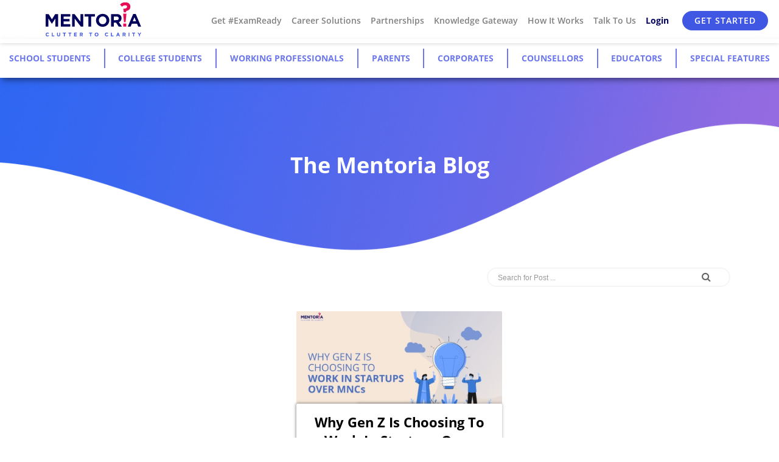

--- FILE ---
content_type: text/html; charset=UTF-8
request_url: https://blog.mentoria.com/tag/startups-over-mncs/
body_size: 36950
content:


<!doctype html>
<html lang="en-US"  class="custom-body">
<head><meta charset="UTF-8" /><script>if(navigator.userAgent.match(/MSIE|Internet Explorer/i)||navigator.userAgent.match(/Trident\/7\..*?rv:11/i)){var href=document.location.href;if(!href.match(/[?&]nowprocket/)){if(href.indexOf("?")==-1){if(href.indexOf("#")==-1){document.location.href=href+"?nowprocket=1"}else{document.location.href=href.replace("#","?nowprocket=1#")}}else{if(href.indexOf("#")==-1){document.location.href=href+"&nowprocket=1"}else{document.location.href=href.replace("#","&nowprocket=1#")}}}}</script><script>class RocketLazyLoadScripts{constructor(){this.v="1.2.3",this.triggerEvents=["keydown","mousedown","mousemove","touchmove","touchstart","touchend","wheel"],this.userEventHandler=this._triggerListener.bind(this),this.touchStartHandler=this._onTouchStart.bind(this),this.touchMoveHandler=this._onTouchMove.bind(this),this.touchEndHandler=this._onTouchEnd.bind(this),this.clickHandler=this._onClick.bind(this),this.interceptedClicks=[],window.addEventListener("pageshow",t=>{this.persisted=t.persisted}),window.addEventListener("DOMContentLoaded",()=>{this._preconnect3rdParties()}),this.delayedScripts={normal:[],async:[],defer:[]},this.trash=[],this.allJQueries=[]}_addUserInteractionListener(t){if(document.hidden){t._triggerListener();return}this.triggerEvents.forEach(e=>window.addEventListener(e,t.userEventHandler,{passive:!0})),window.addEventListener("touchstart",t.touchStartHandler,{passive:!0}),window.addEventListener("mousedown",t.touchStartHandler),document.addEventListener("visibilitychange",t.userEventHandler)}_removeUserInteractionListener(){this.triggerEvents.forEach(t=>window.removeEventListener(t,this.userEventHandler,{passive:!0})),document.removeEventListener("visibilitychange",this.userEventHandler)}_onTouchStart(t){"HTML"!==t.target.tagName&&(window.addEventListener("touchend",this.touchEndHandler),window.addEventListener("mouseup",this.touchEndHandler),window.addEventListener("touchmove",this.touchMoveHandler,{passive:!0}),window.addEventListener("mousemove",this.touchMoveHandler),t.target.addEventListener("click",this.clickHandler),this._renameDOMAttribute(t.target,"onclick","rocket-onclick"),this._pendingClickStarted())}_onTouchMove(t){window.removeEventListener("touchend",this.touchEndHandler),window.removeEventListener("mouseup",this.touchEndHandler),window.removeEventListener("touchmove",this.touchMoveHandler,{passive:!0}),window.removeEventListener("mousemove",this.touchMoveHandler),t.target.removeEventListener("click",this.clickHandler),this._renameDOMAttribute(t.target,"rocket-onclick","onclick"),this._pendingClickFinished()}_onTouchEnd(t){window.removeEventListener("touchend",this.touchEndHandler),window.removeEventListener("mouseup",this.touchEndHandler),window.removeEventListener("touchmove",this.touchMoveHandler,{passive:!0}),window.removeEventListener("mousemove",this.touchMoveHandler)}_onClick(t){t.target.removeEventListener("click",this.clickHandler),this._renameDOMAttribute(t.target,"rocket-onclick","onclick"),this.interceptedClicks.push(t),t.preventDefault(),t.stopPropagation(),t.stopImmediatePropagation(),this._pendingClickFinished()}_replayClicks(){window.removeEventListener("touchstart",this.touchStartHandler,{passive:!0}),window.removeEventListener("mousedown",this.touchStartHandler),this.interceptedClicks.forEach(t=>{t.target.dispatchEvent(new MouseEvent("click",{view:t.view,bubbles:!0,cancelable:!0}))})}_waitForPendingClicks(){return new Promise(t=>{this._isClickPending?this._pendingClickFinished=t:t()})}_pendingClickStarted(){this._isClickPending=!0}_pendingClickFinished(){this._isClickPending=!1}_renameDOMAttribute(t,e,r){t.hasAttribute&&t.hasAttribute(e)&&(event.target.setAttribute(r,event.target.getAttribute(e)),event.target.removeAttribute(e))}_triggerListener(){this._removeUserInteractionListener(this),"loading"===document.readyState?document.addEventListener("DOMContentLoaded",this._loadEverythingNow.bind(this)):this._loadEverythingNow()}_preconnect3rdParties(){let t=[];document.querySelectorAll("script[type=rocketlazyloadscript]").forEach(e=>{if(e.hasAttribute("src")){let r=new URL(e.src).origin;r!==location.origin&&t.push({src:r,crossOrigin:e.crossOrigin||"module"===e.getAttribute("data-rocket-type")})}}),t=[...new Map(t.map(t=>[JSON.stringify(t),t])).values()],this._batchInjectResourceHints(t,"preconnect")}async _loadEverythingNow(){this.lastBreath=Date.now(),this._delayEventListeners(this),this._delayJQueryReady(this),this._handleDocumentWrite(),this._registerAllDelayedScripts(),this._preloadAllScripts(),await this._loadScriptsFromList(this.delayedScripts.normal),await this._loadScriptsFromList(this.delayedScripts.defer),await this._loadScriptsFromList(this.delayedScripts.async);try{await this._triggerDOMContentLoaded(),await this._triggerWindowLoad()}catch(t){console.error(t)}window.dispatchEvent(new Event("rocket-allScriptsLoaded")),this._waitForPendingClicks().then(()=>{this._replayClicks()}),this._emptyTrash()}_registerAllDelayedScripts(){document.querySelectorAll("script[type=rocketlazyloadscript]").forEach(t=>{t.hasAttribute("data-rocket-src")?t.hasAttribute("async")&&!1!==t.async?this.delayedScripts.async.push(t):t.hasAttribute("defer")&&!1!==t.defer||"module"===t.getAttribute("data-rocket-type")?this.delayedScripts.defer.push(t):this.delayedScripts.normal.push(t):this.delayedScripts.normal.push(t)})}async _transformScript(t){return new Promise((await this._littleBreath(),navigator.userAgent.indexOf("Firefox/")>0||""===navigator.vendor)?e=>{let r=document.createElement("script");[...t.attributes].forEach(t=>{let e=t.nodeName;"type"!==e&&("data-rocket-type"===e&&(e="type"),"data-rocket-src"===e&&(e="src"),r.setAttribute(e,t.nodeValue))}),t.text&&(r.text=t.text),r.hasAttribute("src")?(r.addEventListener("load",e),r.addEventListener("error",e)):(r.text=t.text,e());try{t.parentNode.replaceChild(r,t)}catch(i){e()}}:async e=>{function r(){t.setAttribute("data-rocket-status","failed"),e()}try{let i=t.getAttribute("data-rocket-type"),n=t.getAttribute("data-rocket-src");t.text,i?(t.type=i,t.removeAttribute("data-rocket-type")):t.removeAttribute("type"),t.addEventListener("load",function r(){t.setAttribute("data-rocket-status","executed"),e()}),t.addEventListener("error",r),n?(t.removeAttribute("data-rocket-src"),t.src=n):t.src="data:text/javascript;base64,"+window.btoa(unescape(encodeURIComponent(t.text)))}catch(s){r()}})}async _loadScriptsFromList(t){let e=t.shift();return e&&e.isConnected?(await this._transformScript(e),this._loadScriptsFromList(t)):Promise.resolve()}_preloadAllScripts(){this._batchInjectResourceHints([...this.delayedScripts.normal,...this.delayedScripts.defer,...this.delayedScripts.async],"preload")}_batchInjectResourceHints(t,e){var r=document.createDocumentFragment();t.forEach(t=>{let i=t.getAttribute&&t.getAttribute("data-rocket-src")||t.src;if(i){let n=document.createElement("link");n.href=i,n.rel=e,"preconnect"!==e&&(n.as="script"),t.getAttribute&&"module"===t.getAttribute("data-rocket-type")&&(n.crossOrigin=!0),t.crossOrigin&&(n.crossOrigin=t.crossOrigin),t.integrity&&(n.integrity=t.integrity),r.appendChild(n),this.trash.push(n)}}),document.head.appendChild(r)}_delayEventListeners(t){let e={};function r(t,r){!function t(r){!e[r]&&(e[r]={originalFunctions:{add:r.addEventListener,remove:r.removeEventListener},eventsToRewrite:[]},r.addEventListener=function(){arguments[0]=i(arguments[0]),e[r].originalFunctions.add.apply(r,arguments)},r.removeEventListener=function(){arguments[0]=i(arguments[0]),e[r].originalFunctions.remove.apply(r,arguments)});function i(t){return e[r].eventsToRewrite.indexOf(t)>=0?"rocket-"+t:t}}(t),e[t].eventsToRewrite.push(r)}function i(t,e){let r=t[e];Object.defineProperty(t,e,{get:()=>r||function(){},set(i){t["rocket"+e]=r=i}})}r(document,"DOMContentLoaded"),r(window,"DOMContentLoaded"),r(window,"load"),r(window,"pageshow"),r(document,"readystatechange"),i(document,"onreadystatechange"),i(window,"onload"),i(window,"onpageshow")}_delayJQueryReady(t){let e;function r(r){if(r&&r.fn&&!t.allJQueries.includes(r)){r.fn.ready=r.fn.init.prototype.ready=function(e){return t.domReadyFired?e.bind(document)(r):document.addEventListener("rocket-DOMContentLoaded",()=>e.bind(document)(r)),r([])};let i=r.fn.on;r.fn.on=r.fn.init.prototype.on=function(){if(this[0]===window){function t(t){return t.split(" ").map(t=>"load"===t||0===t.indexOf("load.")?"rocket-jquery-load":t).join(" ")}"string"==typeof arguments[0]||arguments[0]instanceof String?arguments[0]=t(arguments[0]):"object"==typeof arguments[0]&&Object.keys(arguments[0]).forEach(e=>{let r=arguments[0][e];delete arguments[0][e],arguments[0][t(e)]=r})}return i.apply(this,arguments),this},t.allJQueries.push(r)}e=r}r(window.jQuery),Object.defineProperty(window,"jQuery",{get:()=>e,set(t){r(t)}})}async _triggerDOMContentLoaded(){this.domReadyFired=!0,await this._littleBreath(),document.dispatchEvent(new Event("rocket-DOMContentLoaded")),await this._littleBreath(),window.dispatchEvent(new Event("rocket-DOMContentLoaded")),await this._littleBreath(),document.dispatchEvent(new Event("rocket-readystatechange")),await this._littleBreath(),document.rocketonreadystatechange&&document.rocketonreadystatechange()}async _triggerWindowLoad(){await this._littleBreath(),window.dispatchEvent(new Event("rocket-load")),await this._littleBreath(),window.rocketonload&&window.rocketonload(),await this._littleBreath(),this.allJQueries.forEach(t=>t(window).trigger("rocket-jquery-load")),await this._littleBreath();let t=new Event("rocket-pageshow");t.persisted=this.persisted,window.dispatchEvent(t),await this._littleBreath(),window.rocketonpageshow&&window.rocketonpageshow({persisted:this.persisted})}_handleDocumentWrite(){let t=new Map;document.write=document.writeln=function(e){let r=document.currentScript;r||console.error("WPRocket unable to document.write this: "+e);let i=document.createRange(),n=r.parentElement,s=t.get(r);void 0===s&&(s=r.nextSibling,t.set(r,s));let a=document.createDocumentFragment();i.setStart(a,0),a.appendChild(i.createContextualFragment(e)),n.insertBefore(a,s)}}async _littleBreath(){Date.now()-this.lastBreath>45&&(await this._requestAnimFrame(),this.lastBreath=Date.now())}async _requestAnimFrame(){return document.hidden?new Promise(t=>setTimeout(t)):new Promise(t=>requestAnimationFrame(t))}_emptyTrash(){this.trash.forEach(t=>t.remove())}static run(){let t=new RocketLazyLoadScripts;t._addUserInteractionListener(t)}}RocketLazyLoadScripts.run();</script>
	
	<meta name="viewport" content="width=device-width, initial-scale=1" />
	<meta name='robots' content='noindex, follow' />

	<!-- This site is optimized with the Yoast SEO plugin v21.0 - https://yoast.com/wordpress/plugins/seo/ -->
	<title>startups over MNCs Archives - Mentoria</title><link rel="preload" as="font" href="https://blog.mentoria.com/wp-content/themes/mtblog/assets/fonts/fontawesome-webfont.woff2" crossorigin><link rel="preload" as="font" href="https://blog.mentoria.com/wp-content/themes/mtblog/assets/fonts/OpenSans-Bold.woff2" crossorigin><link rel="preload" as="font" href="https://blog.mentoria.com/wp-content/themes/mtblog/assets/fonts/OpenSans-SemiBold.woff2" crossorigin><link rel="preload" as="font" href="https://blog.mentoria.com/wp-content/themes/mtblog/assets/fonts/OpenSans-Italic.ttf" crossorigin><link rel="preload" as="font" href="https://blog.mentoria.com/wp-content/themes/mtblog/assets/fonts/OpenSans-Regular.ttf" crossorigin><link rel="preload" as="font" href="https://blog.mentoria.com/wp-content/plugins/forget-about-shortcode-buttons/public/fonts/fontawesome-webfont.woff?v=4.0.3" crossorigin><style id="wpr-usedcss">img.emoji{display:inline!important;border:none!important;box-shadow:none!important;height:1em!important;width:1em!important;margin:0 .07em!important;vertical-align:-.1em!important;background:0 0!important;padding:0!important}:where(.wp-block-button__link){border-radius:9999px;box-shadow:none;padding:calc(.667em + 2px) calc(1.333em + 2px);text-decoration:none}:where(.wp-block-calendar table:not(.has-background) th){background:#ddd}:where(.wp-block-columns){margin-bottom:1.75em}:where(.wp-block-columns.has-background){padding:1.25em 2.375em}:where(.wp-block-post-comments input[type=submit]){border:none}:where(.wp-block-cover-image:not(.has-text-color)),:where(.wp-block-cover:not(.has-text-color)){color:#fff}:where(.wp-block-cover-image.is-light:not(.has-text-color)),:where(.wp-block-cover.is-light:not(.has-text-color)){color:#000}:where(.wp-block-file){margin-bottom:1.5em}:where(.wp-block-file__button){border-radius:2em;display:inline-block;padding:.5em 1em}:where(.wp-block-file__button):is(a):active,:where(.wp-block-file__button):is(a):focus,:where(.wp-block-file__button):is(a):hover,:where(.wp-block-file__button):is(a):visited{box-shadow:none;color:#fff;opacity:.85;text-decoration:none}:where(.wp-block-latest-comments:not([style*=line-height] .wp-block-latest-comments__comment)){line-height:1.1}:where(.wp-block-latest-comments:not([style*=line-height] .wp-block-latest-comments__comment-excerpt p)){line-height:1.8}ul{box-sizing:border-box}:where(.wp-block-navigation.has-background .wp-block-navigation-item a:not(.wp-element-button)),:where(.wp-block-navigation.has-background .wp-block-navigation-submenu a:not(.wp-element-button)){padding:.5em 1em}:where(.wp-block-navigation .wp-block-navigation__submenu-container .wp-block-navigation-item a:not(.wp-element-button)),:where(.wp-block-navigation .wp-block-navigation__submenu-container .wp-block-navigation-submenu a:not(.wp-element-button)),:where(.wp-block-navigation .wp-block-navigation__submenu-container .wp-block-navigation-submenu button.wp-block-navigation-item__content),:where(.wp-block-navigation .wp-block-navigation__submenu-container .wp-block-pages-list__item button.wp-block-navigation-item__content){padding:.5em 1em}:where(p.has-text-color:not(.has-link-color)) a{color:inherit}:where(.wp-block-post-excerpt){margin-bottom:var(--wp--style--block-gap);margin-top:var(--wp--style--block-gap)}:where(.wp-block-preformatted.has-background){padding:1.25em 2.375em}:where(.wp-block-pullquote){margin:0 0 1em}:where(.wp-block-search__button){border:1px solid #ccc;padding:6px 10px}:where(.wp-block-search__button-inside .wp-block-search__inside-wrapper){border:1px solid #949494;box-sizing:border-box;padding:4px}:where(.wp-block-search__button-inside .wp-block-search__inside-wrapper) .wp-block-search__input{border:none;border-radius:0;padding:0 4px}:where(.wp-block-search__button-inside .wp-block-search__inside-wrapper) .wp-block-search__input:focus{outline:0}:where(.wp-block-search__button-inside .wp-block-search__inside-wrapper) :where(.wp-block-search__button){padding:4px 8px}:where(.wp-block-term-description){margin-bottom:var(--wp--style--block-gap);margin-top:var(--wp--style--block-gap)}:where(pre.wp-block-verse){font-family:inherit}:root{--wp--preset--font-size--normal:16px;--wp--preset--font-size--huge:42px}html :where(.has-border-color){border-style:solid}html :where([style*=border-top-color]){border-top-style:solid}html :where([style*=border-right-color]){border-right-style:solid}html :where([style*=border-bottom-color]){border-bottom-style:solid}html :where([style*=border-left-color]){border-left-style:solid}html :where([style*=border-width]){border-style:solid}html :where([style*=border-top-width]){border-top-style:solid}html :where([style*=border-right-width]){border-right-style:solid}html :where([style*=border-bottom-width]){border-bottom-style:solid}html :where([style*=border-left-width]){border-left-style:solid}html :where(img[class*=wp-image-]){height:auto;max-width:100%}:where(figure){margin:0 0 1em}html :where(.is-position-sticky){--wp-admin--admin-bar--position-offset:var(--wp-admin--admin-bar--height,0px)}@media screen and (max-width:600px){html :where(.is-position-sticky){--wp-admin--admin-bar--position-offset:0px}}:where(.wp-block-group.has-background){padding:1.25em 2.375em}body{--wp--preset--color--black:#000000;--wp--preset--color--cyan-bluish-gray:#abb8c3;--wp--preset--color--white:#FFFFFF;--wp--preset--color--pale-pink:#f78da7;--wp--preset--color--vivid-red:#cf2e2e;--wp--preset--color--luminous-vivid-orange:#ff6900;--wp--preset--color--luminous-vivid-amber:#fcb900;--wp--preset--color--light-green-cyan:#7bdcb5;--wp--preset--color--vivid-green-cyan:#00d084;--wp--preset--color--pale-cyan-blue:#8ed1fc;--wp--preset--color--vivid-cyan-blue:#0693e3;--wp--preset--color--vivid-purple:#9b51e0;--wp--preset--color--dark-gray:#28303D;--wp--preset--color--gray:#39414D;--wp--preset--color--green:#D1E4DD;--wp--preset--color--blue:#D1DFE4;--wp--preset--color--purple:#D1D1E4;--wp--preset--color--red:#E4D1D1;--wp--preset--color--orange:#E4DAD1;--wp--preset--color--yellow:#EEEADD;--wp--preset--gradient--vivid-cyan-blue-to-vivid-purple:linear-gradient(135deg,rgba(6, 147, 227, 1) 0%,rgb(155, 81, 224) 100%);--wp--preset--gradient--light-green-cyan-to-vivid-green-cyan:linear-gradient(135deg,rgb(122, 220, 180) 0%,rgb(0, 208, 130) 100%);--wp--preset--gradient--luminous-vivid-amber-to-luminous-vivid-orange:linear-gradient(135deg,rgba(252, 185, 0, 1) 0%,rgba(255, 105, 0, 1) 100%);--wp--preset--gradient--luminous-vivid-orange-to-vivid-red:linear-gradient(135deg,rgba(255, 105, 0, 1) 0%,rgb(207, 46, 46) 100%);--wp--preset--gradient--very-light-gray-to-cyan-bluish-gray:linear-gradient(135deg,rgb(238, 238, 238) 0%,rgb(169, 184, 195) 100%);--wp--preset--gradient--cool-to-warm-spectrum:linear-gradient(135deg,rgb(74, 234, 220) 0%,rgb(151, 120, 209) 20%,rgb(207, 42, 186) 40%,rgb(238, 44, 130) 60%,rgb(251, 105, 98) 80%,rgb(254, 248, 76) 100%);--wp--preset--gradient--blush-light-purple:linear-gradient(135deg,rgb(255, 206, 236) 0%,rgb(152, 150, 240) 100%);--wp--preset--gradient--blush-bordeaux:linear-gradient(135deg,rgb(254, 205, 165) 0%,rgb(254, 45, 45) 50%,rgb(107, 0, 62) 100%);--wp--preset--gradient--luminous-dusk:linear-gradient(135deg,rgb(255, 203, 112) 0%,rgb(199, 81, 192) 50%,rgb(65, 88, 208) 100%);--wp--preset--gradient--pale-ocean:linear-gradient(135deg,rgb(255, 245, 203) 0%,rgb(182, 227, 212) 50%,rgb(51, 167, 181) 100%);--wp--preset--gradient--electric-grass:linear-gradient(135deg,rgb(202, 248, 128) 0%,rgb(113, 206, 126) 100%);--wp--preset--gradient--midnight:linear-gradient(135deg,rgb(2, 3, 129) 0%,rgb(40, 116, 252) 100%);--wp--preset--gradient--purple-to-yellow:linear-gradient(160deg, #D1D1E4 0%, #EEEADD 100%);--wp--preset--gradient--yellow-to-purple:linear-gradient(160deg, #EEEADD 0%, #D1D1E4 100%);--wp--preset--gradient--green-to-yellow:linear-gradient(160deg, #D1E4DD 0%, #EEEADD 100%);--wp--preset--gradient--yellow-to-green:linear-gradient(160deg, #EEEADD 0%, #D1E4DD 100%);--wp--preset--gradient--red-to-yellow:linear-gradient(160deg, #E4D1D1 0%, #EEEADD 100%);--wp--preset--gradient--yellow-to-red:linear-gradient(160deg, #EEEADD 0%, #E4D1D1 100%);--wp--preset--gradient--purple-to-red:linear-gradient(160deg, #D1D1E4 0%, #E4D1D1 100%);--wp--preset--gradient--red-to-purple:linear-gradient(160deg, #E4D1D1 0%, #D1D1E4 100%);--wp--preset--font-size--small:18px;--wp--preset--font-size--medium:20px;--wp--preset--font-size--large:24px;--wp--preset--font-size--x-large:42px;--wp--preset--font-size--extra-small:16px;--wp--preset--font-size--normal:20px;--wp--preset--font-size--extra-large:40px;--wp--preset--font-size--huge:96px;--wp--preset--font-size--gigantic:144px;--wp--preset--spacing--20:0.44rem;--wp--preset--spacing--30:0.67rem;--wp--preset--spacing--40:1rem;--wp--preset--spacing--50:1.5rem;--wp--preset--spacing--60:2.25rem;--wp--preset--spacing--70:3.38rem;--wp--preset--spacing--80:5.06rem;--wp--preset--shadow--natural:6px 6px 9px rgba(0, 0, 0, .2);--wp--preset--shadow--deep:12px 12px 50px rgba(0, 0, 0, .4);--wp--preset--shadow--sharp:6px 6px 0px rgba(0, 0, 0, .2);--wp--preset--shadow--outlined:6px 6px 0px -3px rgba(255, 255, 255, 1),6px 6px rgba(0, 0, 0, 1);--wp--preset--shadow--crisp:6px 6px 0px rgba(0, 0, 0, 1)}:where(.is-layout-flex){gap:.5em}:where(.is-layout-grid){gap:.5em}:where(.wp-block-post-template.is-layout-flex){gap:1.25em}:where(.wp-block-post-template.is-layout-grid){gap:1.25em}:where(.wp-block-columns.is-layout-flex){gap:2em}:where(.wp-block-columns.is-layout-grid){gap:2em}.material-icons{font-family:'Material Icons';font-weight:400;font-style:normal;font-size:24px;line-height:1;letter-spacing:normal;text-transform:none;display:inline-block;white-space:nowrap;word-wrap:normal;direction:ltr;-webkit-font-feature-settings:'liga';-webkit-font-smoothing:antialiased}body.custom-body,html.custom-body{overflow-x:hidden!important}body,html{height:100%;overflow:unset!important;width:100%}.open{height:auto!important;visibility:visible!important}.sidenav-container[_ngcontent-c0]{height:100vh}.student-header[_ngcontent-c0]{-webkit-backdrop-filter:saturate(180%) blur(20px);backdrop-filter:saturate(180%) blur(20px);background-color:rgba(255,255,255,.72);align-items:center;background-size:cover!important;background-repeat:no-repeat!important;box-shadow:0 1px 6px rgba(0,0,0,.15);color:#fff;display:flex;font-size:.73rem;padding:0 2rem .2rem;justify-content:space-between;position:fixed;top:0;width:100%;z-index:9998}.demo-contents[_ngcontent-c0]{min-height:100vh;padding-top:4rem}ul[_ngcontent-c0] li.drop[_ngcontent-c0]{position:relative;font-family:OpenSans-SemiBold}ul[_ngcontent-c0]>li[_ngcontent-c0]{display:inline-block}ul.class1[_ngcontent-c0] li[_ngcontent-c0] a[_ngcontent-c0]{line-height:3rem;padding:0 .5rem;height:3rem;color:grey;transition:.1s ease-out}ul.class1[_ngcontent-c0] li[_ngcontent-c0] a[_ngcontent-c0]:hover{color:#00005a}.dropOut[_ngcontent-c0] .triangle[_ngcontent-c0]{width:0;height:0;position:absolute;border-left:8px solid transparent;border-right:8px solid transparent;border-bottom:8px solid #fff;top:-8px;left:50%;margin-left:-8px}.dropdownContain[_ngcontent-c0]{position:absolute;z-index:2;left:40%;min-width:250px;margin-left:-120px;top:-400px}.dropOut[_ngcontent-c0]{background:#fff;float:left;position:relative;margin-top:0;opacity:0;border-radius:4px;box-shadow:0 1px 6px rgba(0,0,0,.15);transition:.1s ease-out}.dropOut[_ngcontent-c0] ul[_ngcontent-c0]{float:left;padding:10px 0;margin:0 10px}.dropOut[_ngcontent-c0] ul[_ngcontent-c0] li[_ngcontent-c0]{text-align:left;float:left;width:100%;padding:10px;color:grey;border-bottom:1px solid grey;transition:background .1s ease-out}.dropOut[_ngcontent-c0] ul[_ngcontent-c0] li[_ngcontent-c0]:last-child{border-bottom:0 solid #333}.dropOut[_ngcontent-c0] ul[_ngcontent-c0] li[_ngcontent-c0]:hover{background:#f6f6f6}.dropOut[_ngcontent-c0] ul[_ngcontent-c0] li[_ngcontent-c0] a[_ngcontent-c0]{line-height:initial;padding:0;color:grey;display:flex;height:1rem}ul.class1[_ngcontent-c0] li[_ngcontent-c0]:hover .dropdownContain[_ngcontent-c0]{top:2.5rem}ul[_ngcontent-c0] li[_ngcontent-c0]:hover .dropOut[_ngcontent-c0]{opacity:1;margin-top:8px}#mySidenav[_ngcontent-c0]{position:fixed;width:100%;z-index:100;cursor:pointer}.icons[_ngcontent-c0]{width:3rem;height:3rem;padding:.2rem}@media (max-width:500px){.student-header[_ngcontent-c0]{padding:.75rem 1.5rem!important;right:0!important}.student-header[_ngcontent-c0]{width:calc(100%)!important}.navbar-brand[_ngcontent-c0] img[_ngcontent-c0]{height:5.5rem!important;-o-object-fit:contain!important;object-fit:contain!important;margin-left:-6vw}nav[_ngcontent-c0] ul[_ngcontent-c0] li[_ngcontent-c0] a[_ngcontent-c0]{line-height:25px!important;padding:0!important;height:25px!important;margin:0 6%!important;width:100%}.demo-contents[_ngcontent-c0]{padding-top:7rem!important}.top-menu-part{padding-top:20px}#bottom-menu{padding-top:80px!important}.bottom-menu-start li{padding-left:20px;padding-right:20px}}@media (max-width:350px){nav[_ngcontent-c0]{width:100%!important}}.timeline_noOfLikes[_ngcontent-c0]{margin-right:2rem;margin-left:-.2rem;font-family:OpenSans-Regular;font-size:.9rem;color:#999;letter-spacing:1px}[_ngcontent-c0]:focus,a[_ngcontent-c0]:focus,a[_ngcontent-c0]:hover{outline:0;text-decoration:none}input[type=number][_ngcontent-c0]::-webkit-inner-spin-button,input[type=number][_ngcontent-c0]::-webkit-outer-spin-button{-webkit-appearance:none;-moz-apperance:none;appearance:none;margin:0}.purple-input-field-moz[_ngcontent-c0]{-moz-appearance:textfield}.purple-title-text[_ngcontent-c0]:hover{color:inherit}@media (min-width:1130px){.student-header[_ngcontent-c0]{font-size:14px}}.title-text[_ngcontent-c0]{font-family:OpenSans-Bold;font-size:1.3rem;letter-spacing:0;padding:.25rem;color:#333}.purple-title-text[_ngcontent-c0]{font-family:OpenSans-SemiBold;font-size:1.5rem;color:#6c77eb;line-height:2.5rem}.white-font[_ngcontent-c0]{color:#fff}.purple-font[_ngcontent-c0]{color:#6c77eb}.centre[_ngcontent-c0]{text-align:center;margin:0 auto;display:block}mat-expansion-panel-header[_ngcontent-c0]{background-color:#fff;height:auto!important;min-height:2rem!important;margin-bottom:1rem}.purple-input-field[_ngcontent-c0]{border:1px solid #6c77eb;width:20rem;margin:auto;background:0 0;padding:.5rem;text-align:center}.purple-btn-input[_ngcontent-c0]{color:#fff;text-transform:uppercase;font-family:OpenSans-SemiBold;letter-spacing:.5px;font-size:.88rem;background:#6c77eb;border:1px solid #6c77eb;border-radius:2px;display:block;margin:0 auto;min-width:10rem;padding:.5rem;box-shadow:2px 2px 3px rgba(0,0,0,.3);transition:.2s}.cursor-class[_ngcontent-c0],li[_ngcontent-c0]{cursor:pointer}.menu-item[_ngcontent-c0]{padding-left:1rem;padding-bottom:1rem;font-family:OpenSans-Regular;color:#666;border-bottom:1px solid #999;cursor:pointer}.menu-item[_ngcontent-c0]:last-child{border-bottom:0 solid #999}.menu-item[_ngcontent-c0] a[_ngcontent-c0],.menu-item[_ngcontent-c0] a[_ngcontent-c0]:hover{color:#666}.footer-title[_ngcontent-c0]{font-size:1.5rem;font-family:OpenSans-SemiBold;color:#fff;margin:1rem 0}.footer-text[_ngcontent-c0]{font-size:.75rem;font-family:OpenSans-SemiBold;color:#fff;margin-bottom:.25rem}.social[_ngcontent-c0] i[_ngcontent-c0]{font-size:1.5rem;border-radius:50%;border:1px solid #fff;color:#fff;line-height:2.5rem;width:2.5rem;height:2.5rem;text-align:center}.social[_ngcontent-c0]{margin:0;display:flex;padding-left:0}.social[_ngcontent-c0] li[_ngcontent-c0]{list-style:none;padding-right:1rem}.social[_ngcontent-c0] i[_ngcontent-c0]:hover{border:1px solid #6c77eb;color:#6c77eb}@media (max-width:500px){.title-text[_ngcontent-c0]{font-size:1.3rem!important;line-height:1.45rem;margin-bottom:0}}a[_ngcontent-c0]:focus,a[_ngcontent-c0]:hover{color:#014c8c;outline:0;text-decoration:none}.title[_ngcontent-c7]{height:15rem;background-image:linear-gradient(to bottom,#4370ff 0,#6ebaff 100%);text-align:center}.timeline_noOfLikes[_ngcontent-c7]{margin-right:2rem;margin-left:-.2rem;font-family:OpenSans-Regular;font-size:.9rem;color:#999;letter-spacing:1px}.timeline_feed_credit[_ngcontent-c7]{float:right;margin-top:.7rem;margin-right:1.5rem;font-family:OpenSans-Italic,sans-serif;font-size:.75rem;color:#999;letter-spacing:0}.timeline_searchbar[_ngcontent-c7]{float:right;position:absolute;right:1rem;top:0;height:2rem;background:#fff;border:2px solid #f5f5f5;border-radius:6.25rem;width:25rem;padding-left:1rem;padding-right:1rem;color:#666!important}.timeline_searchbar[_ngcontent-c7]:focus{outline:0;border:1.3px solid grey}[_ngcontent-c7]::-webkit-input-placeholder{font-family:SFNSText,sans-serif;font-size:.75rem;color:#999;height:2rem}[_ngcontent-c7]::-moz-placeholder{font-family:SFNSText,sans-serif;font-size:.75rem;color:#999;height:2rem}[_ngcontent-c7]:-ms-input-placeholder{font-family:SFNSText,sans-serif;font-size:.75rem;color:#999;height:2rem}[_ngcontent-c7]:-moz-placeholder{font-family:SFNSText,sans-serif;font-size:.75rem;color:#999;height:2rem;letter-spacing:0}@media screen and (max-width:400px){.timeline_noOfLikes[_ngcontent-c7]{margin-right:1rem!important}.container[_ngcontent-c7]{margin:0!important;padding:0!important;width:100%!important}}a[_ngcontent-c7]:hover{text-decoration:none}.timeline_searchbar_mobile[_ngcontent-c7]{height:4rem!important;width:100%;border:2px solid #f5f5f5;border-radius:6.25rem;padding-left:1rem;padding-right:1rem;color:#666!important}.accordion-tab-title1[_ngcontent-c7]{text-transform:uppercase;color:#6c77eb;font-family:OpenSans-ExtraBold;font-size:1.5rem}.categories[_ngcontent-c7]{margin:0 auto;border:2px solid #5a69eb;padding:5px 1.5rem 5px 2.5rem;background-color:#fff}.box-shadow[_ngcontent-c7]{position:-webkit-sticky;position:sticky;top:4rem;z-index:10;box-shadow:3px 3px 10px rgba(0,0,0,.5)}.cat-main-container[_ngcontent-c7]{z-index:100;position:-webkit-sticky;position:sticky;top:4.5rem}.cat-main-content[_ngcontent-c7]{width:100%;padding:0}.mobile-search-container[_ngcontent-c7]{margin:0 auto;width:24rem;position:relative}.mobile[_ngcontent-c7]{display:none}@media (max-width:786px){.mobile[_ngcontent-c7]{display:block}}.blue[_ngcontent-c7]{background-color:#2096f3}ul[_ngcontent-c10]>li[_ngcontent-c10]{display:inline-block}.tab-row[_ngcontent-c10]{padding:0;margin:0 auto;width:100%}.tab-item[_ngcontent-c10]{padding:1rem .5rem;cursor:pointer;font-size:.9rem;line-height:2rem;font-family:OpenSans-Bold;text-transform:uppercase}.accordion-tab-title[_ngcontent-c10]{text-transform:uppercase;color:#6c77eb;font-family:OpenSans-ExtraBold;font-size:3.5rem}.tab-item-mobile[_ngcontent-c10]{cursor:pointer;color:#000000b5;font-size:1.9rem;line-height:2rem;font-family:OpenSans-Bold}.tab-item[_ngcontent-c10]:hover{color:#666!important}.footer-title[_ngcontent-c12]{margin:1rem 0;font-size:1.5rem;font-family:OpenSans-SemiBold;color:#fff}.footer-box .mat-expansion-panel{box-shadow:none!important;box-shadow:none!important;margin-left:2rem}.footer-text[_ngcontent-c12]{font-size:.75rem;font-family:OpenSans-SemiBold;color:#fff;margin-bottom:.25rem}.social[_ngcontent-c12] i[_ngcontent-c12]{font-size:1.5rem;border-radius:50%;border:1px solid #fff;color:#fff;line-height:2.5rem;width:2.5rem;height:2.5rem;text-align:center}.social[_ngcontent-c12]{margin:0;display:flex;padding-left:0}.social[_ngcontent-c12] li[_ngcontent-c12]{list-style:none;padding-right:1rem}.social[_ngcontent-c12] i[_ngcontent-c12]:hover{border:1px solid #6c77eb;color:#6c77eb}.purple-input-field[_ngcontent-c12]{border:1px solid #6c77eb;min-width:40%;margin:auto;background:0 0;padding:.5rem;width:20rem;text-align:center}.purple-btn-input[_ngcontent-c12]{color:#fff;text-transform:uppercase;font-family:OpenSans-SemiBold;letter-spacing:.5px;font-size:.88rem;background:#6c77eb;border:1px solid #6c77eb;border-radius:2px;display:block;margin:.75rem auto;min-width:10rem;padding:.5rem;box-shadow:2px 2px 3px rgba(0,0,0,.3);transition:.2s}.centre[_ngcontent-c12]{text-align:center;margin:0 auto;display:block}.cursor-class[_ngcontent-c12],li[_ngcontent-c12]{cursor:pointer}p[_ngcontent-c12]:focus{outline:0}[_ngcontent-c12]:focus,a[_ngcontent-c12]:focus,a[_ngcontent-c12]:hover{outline:0;text-decoration:none}.menu-title[_ngcontent-c12]{font-family:OpenSans-SemiBold;font-size:1.4rem;color:#fff}.menu-item[_ngcontent-c12]{padding-left:1rem;padding-bottom:1rem;font-family:OpenSans-SemiBold;font-size:1.2rem;color:#fff;border-bottom:1px solid #333;cursor:pointer}.menu-item[_ngcontent-c12]:last-child{border-bottom:0 solid #999}.icons[_ngcontent-c12]{width:3rem;height:3rem}.footer-box .mat-expansion-panel-body,mat-expansion-panel-header[_ngcontent-c12]{background:#333!important;color:#fff}mat-panel-title[_ngcontent-c12]{color:#fff}.footer-box .mat-expansion-panel-body{padding:1rem 24px}.desktop[_ngcontent-c12]{display:block}.mobile[_ngcontent-c12]{display:none}@media(max-width:800px){.desktop[_ngcontent-c12]{display:none}.mobile[_ngcontent-c12]{display:block}}.mat-expansion-panel{transition:box-shadow 280ms cubic-bezier(.4, 0, .2, 1);box-sizing:content-box;display:block;margin:0;transition:margin 225ms cubic-bezier(.4, 0, .2, 1)}.mat-expansion-panel:not([class*=mat-elevation-z]){box-shadow:0 3px 1px -2px rgba(0,0,0,.2),0 2px 2px 0 rgba(0,0,0,.14),0 1px 5px 0 rgba(0,0,0,.12)}@media screen and (-ms-high-contrast:active){.mat-expansion-panel{outline:solid 1px}}.mat-expansion-panel-content{overflow:hidden}.mat-expansion-panel-body{padding:0 24px 16px}.mat-expansion-panel-header{display:flex;flex-direction:row;align-items:center;padding:0 24px}.mat-expansion-panel-header:focus,.mat-expansion-panel-header:hover{outline:0}.mat-expansion-panel-header:not([aria-disabled=true]){cursor:pointer}.mat-content{display:flex;flex:1;flex-direction:row;overflow:hidden}.mat-expansion-panel-header-title{display:flex;flex-grow:1;margin-right:16px}.mat-expansion-indicator::after{border-style:solid;border-width:0 2px 2px 0;content:"";display:inline-block;padding:3px;transform:rotate(45deg);vertical-align:middle}.blog-card[_ngcontent-c11]{position:relative;cursor:pointer}.blog-card-image[_ngcontent-c11]{width:100%;height:auto;display:block;margin:auto;border-radius:2px;-o-object-fit:cover;object-fit:cover;-o-object-position:top;object-position:top}.blog-card-div[_ngcontent-c11]{z-index:9;width:100%;position:relative;margin-top:-15%;margin-bottom:2.5rem}.blog-card-content[_ngcontent-c11]{color:#666;background:#fff;width:100%;margin:auto;padding:1rem;border-radius:2px;box-shadow:-50px -50px 5px -50px,50px -50px 5px -50px rgba(0,0,0,.3);height:24rem;max-height:27rem}.card-normal[_ngcontent-c11] .card-title-text[_ngcontent-c11]{font-family:OpenSans-Bold;font-size:1.4rem;line-height:1.9rem;color:#000;text-align:center;margin:0 auto;display:block}.card-title-text[_ngcontent-c11]{font-family:OpenSans-SemiBold;font-size:1.4rem;color:#333;font-weight:bolder}.card-content-text[_ngcontent-c11]{font-family:OpenSans-Regular;font-size:1rem!important;letter-spacing:0;position:relative;z-index:2;color:#999!important}@media only screen and (min-width:960px){.card-title-text[_ngcontent-c11]{font-family:OpenSans-SemiBold;font-size:1.4rem;line-height:2rem}.even[_ngcontent-c11],.odd[_ngcontent-c11]{padding-left:2rem}}.title[_ngcontent-c11]{height:15rem;background-image:linear-gradient(to bottom,#4370ff 0,#6ebaff 100%);text-align:center}@media screen and (max-width:425px){.blog-card-content[_ngcontent-c11]{background:#fff;width:85%;margin:auto;padding:1rem;border-radius:2px;box-shadow:3px 3px 10px rgba(0,0,0,.3)}}.sharebtn-div-new[_ngcontent-c11]{text-align:right}.sharebutton-btn[_ngcontent-c11]{-webkit-appearance:initial;background:0 0;border:none;font-size:1rem}.timeline_noOfLikes[_ngcontent-c11]{margin-right:1rem;margin-left:-.2rem;font-family:OpenSans-Regular;font-size:.9rem;color:#999;letter-spacing:1px}.timeline_feed_credit[_ngcontent-c11]{font-family:OpenSans-Italic,sans-serif;color:#999;letter-spacing:0}.timeline_searchbar[_ngcontent-c11]{float:right;position:absolute;right:1rem;top:2rem;height:2rem;background:#fff;border:2px solid #f5f5f5;border-radius:6.25rem;width:25rem;padding-left:1rem;padding-right:1rem;color:#666!important}.timeline_searchbar[_ngcontent-c11]:focus{outline:0;border:1.3px solid grey}[_ngcontent-c11]::-webkit-input-placeholder{font-family:SFNSText,sans-serif;font-size:.75rem;color:#999;height:2rem}[_ngcontent-c11]::-moz-placeholder{font-family:SFNSText,sans-serif;font-size:.75rem;color:#999;height:2rem}[_ngcontent-c11]:-ms-input-placeholder{font-family:SFNSText,sans-serif;font-size:.75rem;color:#999;height:2rem}[_ngcontent-c11]:-moz-placeholder{font-family:SFNSText,sans-serif;font-size:.75rem;color:#999;height:2rem;letter-spacing:0}@media screen and (min-width:1200px) and (max-width :1500px){.footer-title[_ngcontent-c12]{font-size:1.3rem}.footer-box-one{margin-right:40px!important}.footer-box-five,.footer-box-four,.footer-box-six,.footer-box-three,.footer-box-two{margin-right:35px!important}.footer-box-six{max-width:12%!important}}@media screen and (min-width:992px) and (max-width :1199px){.footer-title[_ngcontent-c12]{font-size:1.3rem}.footer-box-one{margin-right:15px!important}.footer-box-five,.footer-box-four,.footer-box-six,.footer-box-three,.footer-box-two{margin-right:35px!important}.footer-box-six{max-width:12%!important}}@media only screen and (min-width:768px){.even[_ngcontent-c11],.odd[_ngcontent-c11]{padding-left:2rem}}@media screen and (max-width:991px){.mobile-footer{padding:15px 0}}@media screen and (max-width:767px){.footer-box.mat-accordion{margin-top:20px!important;display:block}}@media screen and (max-width:400px){.timeline_noOfLikes[_ngcontent-c11]{margin-right:1rem!important}.blog-card-content[_ngcontent-c11]{background:#fff;width:85%;margin:auto;padding:1rem;border-radius:5px;box-shadow:3px 3px 10px rgba(0,0,0,.3)}.container[_ngcontent-c11]{margin:0!important;padding:0!important;width:100%!important}}@media (max-width:576px){.blog-card-content[_ngcontent-c11]{background:#fff;width:85%;margin:auto;padding:1rem;border-radius:5px;box-shadow:3px 3px 10px rgba(0,0,0,.3)}}a[_ngcontent-c11]:hover{text-decoration:none}.accordion-tab-title[_ngcontent-c11]{text-transform:uppercase;color:#6c77eb;font-family:OpenSans-ExtraBold;font-size:1.6rem}.timeline_searchbar_mobile[_ngcontent-c11]{position:absolute;right:7rem;top:2rem;border:2px solid #f5f5f5;border-radius:6.25rem;width:24rem;padding-left:1rem;padding-right:1rem;color:#666!important;height:48px!important}.tab-item[_ngcontent-c11]{cursor:pointer;color:#000000b5;font-size:1.5rem;line-height:1rem;font-family:OpenSans-Bold}@media screen and (min-width:1200px){.tab-row li a{color:#6c77eb}.tab-row li a:hover{color:#666!important;text-decoration:none!important}.menu-toggle{display:none}}@media screen and (max-width:1199px){.menu-toggle{cursor:pointer}.list-nav{display:none!important}.mobile-menu{display:block!important}#bottom-menu{padding-top:50px}#bottom-menu.active{display:block!important}.menu-close{display:none;position:relative;top:8px}.top-menu-part.active{display:block!important}.navbar-active .menu-not-close{display:none}.navbar-active .menu-close{display:block}.mobile-search-container{display:block!important}.blog-listng .search-main{display:none!important}.categories span img{padding-top:8px}.bottom-menu-start li{padding-left:30px;padding-right:30px}.mat-accordion{margin-top:20px}}@media screen and (max-width :959px){.box-shadow.desktop-menu{display:none!important}}@media screen and (max-width:767px){.blog-listng .card-normal{max-width:100%!important;flex:inherit!important}.blog-card-content[_ngcontent-c11]{background:#fff;width:85%;margin:auto;padding:1rem;border-radius:5px;box-shadow:3px 3px 10px rgba(0,0,0,.3)}a[_ngcontent-c11]:hover{text-decoration:none}.accordion-tab-title[_ngcontent-c11]{text-transform:uppercase;color:#6c77eb;font-family:OpenSans-ExtraBold;font-size:1.6rem}.timeline_searchbar_mobile[_ngcontent-c11]{position:absolute;right:7rem;top:2rem;border:2px solid #f5f5f5;border-radius:6.25rem;width:24rem;padding-left:1rem;padding-right:1rem;color:#666!important;height:48px!important}.tab-item[_ngcontent-c11]{cursor:pointer;color:#000000b5;font-size:1.5rem;line-height:1rem;font-family:OpenSans-Bold}}@media screen and (max-width:500px){.menu-close{top:3px}.fa.fa-times.close-btn{cursor:pointer}.cat-main-content.ng-star-inserted{padding:30px 22px 20px}.categories span img{padding-top:6px}}.mat-icon{background-repeat:no-repeat;display:inline-block;fill:currentColor;height:24px;width:24px}ul li.drop.getStartedButton{margin-left:12px}ul li.login-cls a{color:#00005a!important;font-family:OpenSans-Bold!important}ul li.drop.getStartedButton a{color:#fff!important}.sharebutton-btn.sb-whatsapp .fa-whatsapp:before{content:"\f232";display:inline-block;font:20px/1 FontAwesome;color:#999;top:-2px!important;position:relative}.mobile-search-container form button{background:0 0;border:none;top:-1px;position:relative}.search-form button{background:0 0;border:none}.desktop-menu ul span:last-child{display:none}.blog-card-content[_ngcontent-c11]:hover{box-shadow:3px 3px 10px rgba(0,0,0,.3)}.cat-menu a{color:#6c77eb}.cat-menu a:hover{color:#666!important;text-decoration:none}.student-header .list-nav ul{align-items:center}.blog-card-content[_ngcontent-c11]:hover .card-title-text{color:#6c77eb}.sharebutton-btn.sb-whatsapp .fa-whatsapp:before{font-size:26px}.blog-card-content a:focus,.blog-card-content a:hover{text-decoration:none}.mat-expansion-panel-content{display:none}.mat-expansion-panel-content.open{display:block}.box-shadow .tabs ul span:last-child{display:none}.search-form button:focus{outline:0}@media screen and (max-width :1399px){.sharebutton-btn.sb-whatsapp .fa-whatsapp:before{font-size:21px}}canvas,progress,video{display:inline-block;vertical-align:baseline}a:active,a:hover{outline:0}img{border:0}hr{box-sizing:content-box}button,input,optgroup,select,textarea{font:inherit;color:inherit}button,html input[type=button],input[type=submit]{-webkit-appearance:button;cursor:pointer}button[disabled],html input[disabled]{cursor:default}button::-moz-focus-inner,input::-moz-focus-inner{padding:0;border:0}input[type=checkbox],input[type=radio]{box-sizing:border-box;padding:0}input[type=number]::-webkit-inner-spin-button,input[type=number]::-webkit-outer-spin-button{height:auto}input[type=search]{box-sizing:content-box;-webkit-appearance:textfield;box-sizing:border-box;-webkit-appearance:none}input[type=search]::-webkit-search-cancel-button,input[type=search]::-webkit-search-decoration{-webkit-appearance:none}optgroup{font-weight:700}table{border-spacing:0;border-collapse:collapse;background-color:transparent}@media print{*,:after,:before{color:#000!important;text-shadow:none!important;background:0 0!important;box-shadow:none!important}a,a:visited{text-decoration:underline}a[href]:after{content:" (" attr(href) ")"}a[href^="#"]:after,a[href^="javascript:"]:after{content:""}img,tr{page-break-inside:avoid}img{max-width:100%!important}p{orphans:3;widows:3}.label{border:1px solid #000}.table{border-collapse:collapse!important}}*,:after,:before{box-sizing:border-box}html{-webkit-text-size-adjust:100%;-ms-text-size-adjust:100%;font-size:10px;-webkit-tap-highlight-color:transparent}body{font-family:"Helvetica Neue",Helvetica,Arial,sans-serif}a:focus{outline:-webkit-focus-ring-color auto 5px;outline-offset:-2px}h1{font-family:inherit;color:inherit}h1 .small,h1 small{font-weight:400;line-height:1;color:#777}h1{margin-top:20px;margin-bottom:10px}h1 .small,h1 small{font-size:65%}p{margin:0 0 1rem}address{line-height:1.42857143}@media (min-width:768px){.container{width:750px}}@media (min-width:992px){.container{width:970px}}@media (min-width:1200px){.container{width:1170px}}.table{max-width:100%}.table>tbody+tbody{border-top:2px solid #ddd}legend{line-height:inherit;color:#333;border:0;border-bottom:1px solid #e5e5e5}label{max-width:100%;font-weight:700;display:inline-block;margin-bottom:.5rem}input[type=checkbox],input[type=radio]{margin:4px 0 0;line-height:normal}select[multiple],select[size]{height:auto}input[type=checkbox]:focus,input[type=radio]:focus{outline:-webkit-focus-ring-color auto 5px;outline-offset:-2px}.checkbox,.radio{position:relative;display:block;margin-top:10px;margin-bottom:10px}.checkbox label,.radio label{min-height:20px;padding-left:20px;margin-bottom:0;font-weight:400;cursor:pointer}.checkbox input[type=checkbox],.radio input[type=radio]{position:absolute;margin-left:-20px}.checkbox+.checkbox,.radio+.radio{margin-top:-5px}.checkbox.disabled label,.radio.disabled label,fieldset[disabled] .checkbox label,fieldset[disabled] .radio label,fieldset[disabled] input[type=checkbox],fieldset[disabled] input[type=radio],input[type=checkbox].disabled,input[type=checkbox][disabled],input[type=radio].disabled,input[type=radio][disabled]{cursor:not-allowed}.fade.in{opacity:1}.open>a{outline:0}.navbar-brand{float:left;height:50px;padding:15px;line-height:20px}.navbar-brand>img{display:block}.label{display:inline;padding:.2em .6em .3em;font-size:75%;font-weight:700;line-height:1;color:#fff;text-align:center;white-space:nowrap;vertical-align:baseline;border-radius:.25em}a.label:focus,a.label:hover{color:#fff;text-decoration:none;cursor:pointer}.label:empty{display:none}.progress{margin-bottom:20px;box-shadow:inset 0 1px 2px rgba(0,0,0,.1)}.container:after,.container:before{display:table;content:" "}.container:after{clear:both}.hide{display:none!important}.show{display:block!important}.hidden{display:none!important}@-ms-viewport{width:device-width}html{font-family:sans-serif;line-height:1.15;-ms-text-size-adjust:100%;-webkit-text-size-adjust:100%;box-sizing:border-box;-ms-overflow-style:scrollbar;-webkit-tap-highlight-color:transparent}aside,figcaption,figure,header,main,menu,nav,section{display:block}h1{margin:.67em 0}code{font-family:monospace,monospace;font-size:1em}video{display:inline-block}img{border-style:none;vertical-align:middle}svg:not(:root){overflow:hidden}button,input,optgroup,select,textarea{font-family:sans-serif;font-size:100%;line-height:1.15;margin:0}button,input{overflow:visible}button,select{text-transform:none}[type=submit],button,html [type=button]{-webkit-appearance:button}[type=button]::-moz-focus-inner,[type=submit]::-moz-focus-inner,button::-moz-focus-inner{border-style:none;padding:0}[type=button]:-moz-focusring,[type=submit]:-moz-focusring,button:-moz-focusring{outline:ButtonText dotted 1px}progress{display:inline-block;vertical-align:baseline}textarea{overflow:auto;resize:vertical}[type=checkbox],[type=radio]{box-sizing:border-box;padding:0}[type=number]::-webkit-inner-spin-button,[type=number]::-webkit-outer-spin-button{height:auto}[type=search]{-webkit-appearance:textfield;outline-offset:-2px}[type=search]::-webkit-search-cancel-button,[type=search]::-webkit-search-decoration{-webkit-appearance:none}::-webkit-file-upload-button{-webkit-appearance:button;font:inherit}canvas{display:inline-block;width:100%}[hidden],template{display:none}@media print{*,::after,::before,div::first-letter,div::first-line,li::first-letter,li::first-line,p::first-letter,p::first-line{text-shadow:none!important;box-shadow:none!important}a,a:visited{text-decoration:underline}img,tr{page-break-inside:avoid}p{orphans:3;widows:3}.table{border-collapse:collapse!important}}*,::after,::before{box-sizing:inherit}body{margin:0;font-family:-apple-system,system-ui,BlinkMacSystemFont,"Segoe UI",Roboto,"Helvetica Neue",Arial,sans-serif;font-size:1rem;font-weight:400;line-height:1.5;color:#292b2c}[tabindex="-1"]:focus{outline:0!important}h1{margin-top:0}address{margin-bottom:1rem;font-style:normal;line-height:inherit}dl,ul{margin-top:0;margin-bottom:1rem}ul ul{margin-bottom:0}a{background-color:transparent;-webkit-text-decoration-skip:objects;color:#0275d8;text-decoration:none;cursor:pointer}a:focus,a:hover{color:#014c8c;text-decoration:underline}a:not([href]):not([tabindex]),a:not([href]):not([tabindex]):focus,a:not([href]):not([tabindex]):hover{color:inherit;text-decoration:none}a:not([href]):not([tabindex]):focus{outline:0}figure{margin:0 0 1rem}[role=button]{cursor:pointer}[role=button],a,button,input,label,select,textarea{touch-action:manipulation}button:focus{outline:dotted 1px;outline:-webkit-focus-ring-color auto 5px}button,input,select,textarea{line-height:inherit}input[type=checkbox]:disabled,input[type=radio]:disabled{cursor:not-allowed}input[type=time]{-webkit-appearance:listbox}fieldset{min-width:0;padding:0;margin:0;border:0}legend{box-sizing:border-box;color:inherit;max-width:100%;white-space:normal;display:block;width:100%;padding:0;margin-bottom:.5rem;font-size:1.5rem;line-height:inherit}[hidden]{display:none!important}h1{margin-bottom:.5rem;font-family:inherit;font-weight:500;line-height:1.1;color:inherit}h1{font-size:2.5rem}hr{box-sizing:content-box;height:0;overflow:visible;margin-top:1rem;margin-bottom:1rem;border:0;border-top:1px solid rgba(0,0,0,.1)}.small,small{font-size:80%;font-weight:400}code{font-family:Menlo,Monaco,Consolas,"Liberation Mono","Courier New",monospace}code{padding:.2rem .4rem;font-size:90%;color:#bd4147;background-color:#f7f7f9;border-radius:.25rem}a>code{padding:0;color:inherit;background-color:inherit}.container{position:relative;margin-left:auto;margin-right:auto;padding-right:15px;padding-left:15px}@media (min-width:576px){.container{padding-right:15px;padding-left:15px;width:540px;max-width:100%}}@media (min-width:768px){.container{padding-right:15px;padding-left:15px;width:720px;max-width:100%}}@media (min-width:992px){.container{padding-right:15px;padding-left:15px;width:960px;max-width:100%}}@media (min-width:1200px){.container{padding-right:15px;padding-left:15px;width:1140px;max-width:100%}}.table{width:100%;max-width:100%;margin-bottom:1rem}.table tbody+tbody{border-top:2px solid #eceeef}.table .table{background-color:#fff}.fade{opacity:0;transition:opacity .15s linear}.fade.show{opacity:1}.show>a{outline:0}.navbar-brand{display:inline-block;padding-top:.25rem;padding-bottom:.25rem;margin-right:1rem;font-size:1.25rem;line-height:inherit;white-space:nowrap}.navbar-brand:focus,.navbar-brand:hover{text-decoration:none}.progress{display:flex;overflow:hidden;font-size:.75rem;line-height:1rem;text-align:center;border-radius:.25rem}.rounded{border-radius:.25rem}@font-face{font-display:swap;font-family:FontAwesome;src:url(https://blog.mentoria.com/wp-content/themes/mtblog/assets/fonts/fontawesome-webfont.eot);src:url(https://blog.mentoria.com/wp-content/themes/mtblog/assets/fonts/fontawesome-webfont.eot) format("embedded-opentype"),url(https://blog.mentoria.com/wp-content/themes/mtblog/assets/fonts/fontawesome-webfont.woff2) format("woff2"),url(https://blog.mentoria.com/wp-content/themes/mtblog/assets/fonts/fontawesome-webfont.woff) format("woff"),url(https://blog.mentoria.com/wp-content/themes/mtblog/assets/fonts/fontawesome-webfont.ttf) format("truetype"),url(https://blog.mentoria.com/wp-content/themes/mtblog/assets/fonts/fontawesome-webfont.svg) format("svg");font-weight:400;font-style:normal}.fa{display:inline-block;font:14px/1 FontAwesome;font-size:inherit;text-rendering:auto;-webkit-font-smoothing:antialiased;-moz-osx-font-smoothing:grayscale}.fa-lg{font-size:1.33333333em;line-height:.75em;vertical-align:-15%}.fa-whatsapp:before{content:"\f232"}.mat-expansion-panel-header{font-family:Roboto,"Helvetica Neue",sans-serif;font-size:15px;font-weight:400}.mat-expansion-panel-content{font:400 14px/20px Roboto,"Helvetica Neue",sans-serif}.mat-expansion-panel{background:#fff;color:rgba(0,0,0,.87)}.mat-expansion-panel:not(.mat-expanded) .mat-expansion-panel-header:not([aria-disabled=true]):hover{background:rgba(0,0,0,.04)}@media (hover:none){.mat-expansion-panel:not(.mat-expanded):not([aria-disabled=true]) .mat-expansion-panel-header:hover{background:#fff}}.mat-expansion-panel-header-title{color:rgba(0,0,0,.87)}.mat-expansion-indicator::after{color:rgba(0,0,0,.54)}.mat-expansion-panel-header[aria-disabled=true]{color:rgba(0,0,0,.26)}.mat-expansion-panel-header[aria-disabled=true] .mat-expansion-panel-header-title{color:inherit}@media screen and (min-width:500px) and (max-width:599px){html{font-size:10 px}}@media screen and (min-width:600px) and (max-width:699px){html{font-size:11px}}@media screen and (min-width:700px) and (max-width:799px){html{font-size:12px}}@media screen and (min-width:800px) and (max-width:899px){html{font-size:13px}}@media screen and (min-width:900px) and (max-width:1199px){html{font-size:14px}}@media screen and (min-width:1000px) and (max-width:1199px){html{font-size:15px}}@media screen and (min-width:1200px) and (max-width:1399px){html{font-size:16px}}@media screen and (min-width:1400px) and (max-width:1699px){html{font-size:18px}}@media screen and (min-width:1700px) and (max-width:1999px){html{font-size:20px}}@media screen and (min-width:2000px) and (max-width:2199px){html{font-size:24px}}@media screen and (min-width:2200px) and (max-width:2399px){html{font-size:28px}}@media screen and (min-width:2400px) and (max-width:2799px){html{font-size:32px}}@media screen and (min-width:2800px) and (max-width:3100px){html{font-size:36px}}@media screen and (min-width:3201px){html{font-size:40px}}body{background-color:#fff}@font-face{font-display:swap;font-family:OpenSans-Bold;src:url(https://blog.mentoria.com/wp-content/themes/mtblog/assets/fonts/OpenSans-Bold.woff2) format("woff2")}@font-face{font-display:swap;font-family:"OpenSans-SemiBold ";font-family:OpenSans-SemiBold;src:url(https://blog.mentoria.com/wp-content/themes/mtblog/assets/fonts/OpenSans-SemiBold.woff2) format("woff2")}@font-face{font-display:swap;font-family:OpenSans-Italic;src:url(https://blog.mentoria.com/wp-content/themes/mtblog/assets/fonts/OpenSans-Italic.ttf) format("opentype")}@font-face{font-display:swap;font-family:OpenSans-Regular;src:url(https://blog.mentoria.com/wp-content/themes/mtblog/assets/fonts/OpenSans-Regular.ttf) format("opentype")}.title-block{display:table;width:100%}@media (min-width:600px){.title-block .title-text{height:15rem;display:table-cell;color:#fff!important;font-family:OpenSans-Bold!important;vertical-align:middle;text-align:center;font-size:2.25rem;background:url(https://blog.mentoria.com/wp-content/themes/mtblog/assets/images/meet-the-team-banner.png) bottom/cover no-repeat}}.title-block .title-text{height:18rem;display:table-cell;color:#fff!important;font-family:OpenSans-Bold!important;vertical-align:middle;text-align:center;font-size:2.25rem;background:url(https://blog.mentoria.com/wp-content/themes/mtblog/assets/images/meet-the-team-banner.png) bottom/cover no-repeat}.progress{height:.51rem!important;background-color:#dadada}section.widget{min-height:70px!important}.title{font-family:OpenSans-Bold!important;font-size:2.25rem!important;line-height:3.75rem!important;color:#666!important}@media (max-width:576px){input,select,textarea{font-size:13px!important;height:32px!important;line-height:30px!important}}.sidebar-div .mat-expansion-panel-header{height:60px!important}.mat-expansion-indicator::after{color:transparent}.fade.show{z-index:10000!important}.getStartedButton a{height:auto!important;background-color:#4057e3;border:none;color:#fff;text-align:center;text-decoration:none;display:inline-block;font-size:14px;line-height:32px!important;margin:8px 2px;cursor:pointer;border-radius:2rem;padding:0 20px!important;white-space:nowrap;font-family:OpenSans-SemiBold;letter-spacing:1px;text-transform:uppercase}.mfp-bg{top:0;left:0;width:100%;height:100%;z-index:1042;overflow:hidden;position:fixed;background:#0b0b0b;opacity:.8}.mfp-wrap{top:0;left:0;width:100%;height:100%;z-index:1043;position:fixed;outline:0!important;-webkit-backface-visibility:hidden}.mfp-container{text-align:center;position:absolute;width:100%;height:100%;left:0;top:0;padding:0 8px;box-sizing:border-box}.mfp-container:before{content:'';display:inline-block;height:100%;vertical-align:middle}.mfp-align-top .mfp-container:before{display:none}.mfp-content{position:relative;display:inline-block;vertical-align:middle;margin:0 auto;text-align:left;z-index:1045}.mfp-ajax-holder .mfp-content,.mfp-inline-holder .mfp-content{width:100%;cursor:auto}.mfp-ajax-cur{cursor:progress}.mfp-zoom-out-cur,.mfp-zoom-out-cur .mfp-image-holder .mfp-close{cursor:-moz-zoom-out;cursor:-webkit-zoom-out;cursor:zoom-out}.mfp-zoom{cursor:pointer;cursor:-webkit-zoom-in;cursor:-moz-zoom-in;cursor:zoom-in}.mfp-auto-cursor .mfp-content{cursor:auto}.mfp-arrow,.mfp-close,.mfp-counter,.mfp-preloader{-webkit-user-select:none;-moz-user-select:none;user-select:none}.mfp-loading.mfp-figure{display:none}.mfp-hide{display:none!important}.mfp-preloader{color:#ccc;position:absolute;top:50%;width:auto;text-align:center;margin-top:-.8em;left:8px;right:8px;z-index:1044}.mfp-preloader a{color:#ccc}.mfp-preloader a:hover{color:#fff}.mfp-s-ready .mfp-preloader{display:none}.mfp-s-error .mfp-content{display:none}button.mfp-arrow,button.mfp-close{overflow:visible;cursor:pointer;background:0 0;border:0;-webkit-appearance:none;display:block;outline:0;padding:0;z-index:1046;box-shadow:none;touch-action:manipulation}button::-moz-focus-inner{padding:0;border:0}.mfp-close{width:44px;height:44px;line-height:44px;position:absolute;right:0;top:0;text-decoration:none;text-align:center;opacity:.65;padding:0 0 18px 10px;color:#fff;font-style:normal;font-size:28px;font-family:Arial,Baskerville,monospace}.mfp-close:focus,.mfp-close:hover{opacity:1}.mfp-close:active{top:1px}.mfp-close-btn-in .mfp-close{color:#333}.mfp-iframe-holder .mfp-close,.mfp-image-holder .mfp-close{color:#fff;right:-6px;text-align:right;padding-right:6px;width:100%}.mfp-counter{position:absolute;top:0;right:0;color:#ccc;font-size:12px;line-height:18px;white-space:nowrap}.mfp-arrow{position:absolute;opacity:.65;margin:0;top:50%;margin-top:-55px;padding:0;width:90px;height:110px;-webkit-tap-highlight-color:transparent}.mfp-arrow:active{margin-top:-54px}.mfp-arrow:focus,.mfp-arrow:hover{opacity:1}.mfp-arrow:after,.mfp-arrow:before{content:'';display:block;width:0;height:0;position:absolute;left:0;top:0;margin-top:35px;margin-left:35px;border:inset transparent}.mfp-arrow:after{border-top-width:13px;border-bottom-width:13px;top:8px}.mfp-arrow:before{border-top-width:21px;border-bottom-width:21px;opacity:.7}.mfp-arrow-left{left:0}.mfp-arrow-left:after{border-right:17px solid #fff;margin-left:31px}.mfp-arrow-left:before{margin-left:25px;border-right:27px solid #3f3f3f}.mfp-arrow-right{right:0}.mfp-arrow-right:after{border-left:17px solid #fff;margin-left:39px}.mfp-arrow-right:before{border-left:27px solid #3f3f3f}.mfp-iframe-holder{padding-top:40px;padding-bottom:40px}.mfp-iframe-holder .mfp-content{line-height:0;width:100%;max-width:900px}.mfp-iframe-holder .mfp-close{top:-40px}.mfp-iframe-scaler{width:100%;height:0;overflow:hidden;padding-top:56.25%}.mfp-iframe-scaler iframe{position:absolute;display:block;top:0;left:0;width:100%;height:100%;box-shadow:0 0 8px rgba(0,0,0,.6);background:#000}img.mfp-img{width:auto;max-width:100%;height:auto;display:block;line-height:0;box-sizing:border-box;padding:40px 0;margin:0 auto}.mfp-figure{line-height:0}.mfp-figure:after{content:'';position:absolute;left:0;top:40px;bottom:40px;display:block;right:0;width:auto;height:auto;z-index:-1;box-shadow:0 0 8px rgba(0,0,0,.6);background:#444}.mfp-figure small{color:#bdbdbd;display:block;font-size:12px;line-height:14px}.mfp-figure figure{margin:0}.mfp-bottom-bar{margin-top:-36px;position:absolute;top:100%;left:0;width:100%;cursor:auto}.mfp-title{text-align:left;line-height:18px;color:#f3f3f3;word-wrap:break-word;padding-right:36px}.mfp-image-holder .mfp-content{max-width:100%}.mfp-gallery .mfp-image-holder .mfp-figure{cursor:pointer}@media screen and (max-width:800px) and (orientation:landscape),screen and (max-height:300px){.mfp-img-mobile .mfp-image-holder{padding-left:0;padding-right:0}.mfp-img-mobile img.mfp-img{padding:0}.mfp-img-mobile .mfp-figure:after{top:0;bottom:0}.mfp-img-mobile .mfp-figure small{display:inline;margin-left:5px}.mfp-img-mobile .mfp-bottom-bar{background:rgba(0,0,0,.6);bottom:0;margin:0;top:auto;padding:3px 5px;position:fixed;box-sizing:border-box}.mfp-img-mobile .mfp-bottom-bar:empty{padding:0}.mfp-img-mobile .mfp-counter{right:5px;top:3px}.mfp-img-mobile .mfp-close{top:0;right:0;width:35px;height:35px;line-height:35px;background:rgba(0,0,0,.6);position:fixed;text-align:center;padding:0}}@media all and (max-width:900px){.mfp-arrow{-webkit-transform:scale(.75);transform:scale(.75)}.mfp-arrow-left{-webkit-transform-origin:0;transform-origin:0}.mfp-arrow-right{-webkit-transform-origin:100%;transform-origin:100%}.mfp-container{padding-left:6px;padding-right:6px}}.slick-loading .slick-list{background:url('https://blog.mentoria.com/wp-content/themes/mtblog/assets/css/ajax-loader.gif') center center no-repeat #fff}.slick-next,.slick-prev{font-size:0;line-height:0;position:absolute;top:50%;display:block;width:20px;height:20px;padding:0;-webkit-transform:translate(0,-50%);-ms-transform:translate(0,-50%);transform:translate(0,-50%);cursor:pointer;color:transparent;border:none;outline:0;background:0 0}.slick-next:focus,.slick-next:hover,.slick-prev:focus,.slick-prev:hover{color:transparent;outline:0;background:0 0}.slick-next:focus:before,.slick-next:hover:before,.slick-prev:focus:before,.slick-prev:hover:before{opacity:1}.slick-next.slick-disabled:before,.slick-prev.slick-disabled:before{opacity:.25}.slick-next:before,.slick-prev:before{font-family:slick;font-size:20px;line-height:1;opacity:.75;color:#fff;-webkit-font-smoothing:antialiased;-moz-osx-font-smoothing:grayscale}.slick-prev{left:-25px}[dir=rtl] .slick-prev{right:-25px;left:auto}.slick-prev:before{content:'←'}[dir=rtl] .slick-prev:before{content:'→'}.slick-next{right:-25px}[dir=rtl] .slick-next{right:auto;left:-25px}.slick-next:before{content:'→'}[dir=rtl] .slick-next:before{content:'←'}.slick-dotted.slick-slider{margin-bottom:30px}.slick-dots{position:absolute;bottom:-25px;display:block;width:100%;padding:0;margin:0;list-style:none;text-align:center}.slick-dots li{position:relative;display:inline-block;width:20px;height:20px;margin:0 5px;padding:0;cursor:pointer}.slick-dots li button{font-size:0;line-height:0;display:block;width:20px;height:20px;padding:5px;cursor:pointer;color:transparent;border:0;outline:0;background:0 0}.slick-dots li button:focus,.slick-dots li button:hover{outline:0}.slick-dots li button:focus:before,.slick-dots li button:hover:before{opacity:1}.slick-dots li button:before{font-family:slick;font-size:6px;line-height:20px;position:absolute;top:0;left:0;width:20px;height:20px;content:'•';text-align:center;opacity:.25;color:#000;-webkit-font-smoothing:antialiased;-moz-osx-font-smoothing:grayscale}.slick-dots li.slick-active button:before{opacity:.75;color:#000}.slick-slider{position:relative;display:block;box-sizing:border-box;-webkit-user-select:none;-moz-user-select:none;-ms-user-select:none;user-select:none;-webkit-touch-callout:none;-khtml-user-select:none;-ms-touch-action:pan-y;touch-action:pan-y;-webkit-tap-highlight-color:transparent}.slick-list{position:relative;display:block;overflow:hidden;margin:0;padding:0}.slick-list:focus{outline:0}.slick-list.dragging{cursor:pointer;cursor:hand}.slick-slider .slick-list,.slick-slider .slick-track{-webkit-transform:translate3d(0,0,0);-moz-transform:translate3d(0,0,0);-ms-transform:translate3d(0,0,0);-o-transform:translate3d(0,0,0);transform:translate3d(0,0,0)}.slick-track{position:relative;top:0;left:0;display:block;margin-left:auto;margin-right:auto}.slick-track:after,.slick-track:before{display:table;content:''}.slick-track:after{clear:both}.slick-loading .slick-track{visibility:hidden}.slick-slide{display:none;float:left;height:100%;min-height:1px}[dir=rtl] .slick-slide{float:right}.slick-slide img{display:block}.slick-slide.slick-loading img{display:none}.slick-slide.dragging img{pointer-events:none}.slick-initialized .slick-slide{display:block}.slick-loading .slick-slide{visibility:hidden}.slick-vertical .slick-slide{display:block;height:auto;border:1px solid transparent}.slick-arrow.slick-hidden{display:none}aside,figcaption,figure,header,nav,section{display:block}.z-tabs,.z-tabs>.z-container,.z-tabs>.z-container>.z-content,.z-tabs>.z-container>.z-content>.z-content-inner,.z-tabs>ul,.z-tabs>ul>li,.z-tabs>ul>li>a{-moz-box-sizing:content-box;-webkit-box-sizing:content-box;box-sizing:content-box}.z-tabs,.z-tabs:after,.z-tabs:before{-moz-box-sizing:content-box;-webkit-box-sizing:content-box;box-sizing:content-box}.z-tabs,.z-tabs>ul,.z-tabs>ul>li,.z-tabs>ul>li>a{position:relative;margin:0;padding:0;border:0;outline:0;display:block;outline:0;text-decoration:none;list-style:none;list-style-type:none}.z-tabs>.z-container>.z-content::after,.z-tabs>.z-container>.z-content>.z-content-inner::after{content:".";display:block;height:0;clear:both;visibility:hidden}.z-tabs>.z-container>.z-content,.z-tabs>.z-container>.z-content>.z-content-inner{zoom:1}.z-tabs{clear:both}.z-tabs>ul>li>a{color:#111;line-height:18px;font-weight:inherit;font-size:12px;padding:13px 24px;background:#fff;cursor:pointer}.z-tabs>ul>li.z-active>a{cursor:default}.z-tabs>.z-container,.z-tabs>ul,.z-tabs>ul>li>a{border-color:#cecece;border-style:solid}.z-tabs>.z-container{padding:0;margin:0;border-width:1px;background:#fff;position:relative;overflow:hidden}.z-tabs>.z-container>.z-content{position:absolute;width:100%;height:100%;overflow:hidden;padding:0;z-index:7;display:none}.z-tabs>.z-container>.z-content.z-active{z-index:8}.z-tabs>.z-container>.z-content>.z-content-inner{padding:18px 24px;height:auto}.z-tabs.mini>ul>li>a{font-size:11px;padding:7px 16px}.z-tabs.small>ul>li>a{font-size:11px;padding:10px 16px}.z-tabs.medium>ul>li>a{font-size:12px;padding:15px 20px}.z-tabs.large>ul>li>a{font-size:13px;padding:16px 24px}.z-tabs.xlarge>ul>li>a{font-size:14px;padding:19px 28px}.z-tabs.xxlarge>ul>li>a{font-size:15px;padding:22px 32px}.z-tabs.mini.vertical>ul>li>a{padding:7px 13px}.z-tabs.small.vertical>ul>li>a{padding:10px 16px}.z-tabs.medium.vertical>ul>li>a{padding:13px 19px}.z-tabs.large.vertical>ul>li>a{padding:16px 22px}.z-tabs.xlarge.vertical>ul>li>a{padding:19px 25px}.z-tabs.xxlarge.vertical>ul>li>a{padding:22px 28px}.z-tabs.white.z-bordered>ul>li.z-active>a{color:#d13636}.z-tabs.vertical.top-right.white.z-bordered>ul>li.z-active>a{border-right:3px solid #d13636}.z-tabs.vertical.top-left.white.z-bordered>ul>li.z-active>a{border-left:3px solid #d13636}.z-tabs.mini.vertical.top-right.white.z-bordered>ul>li.z-active>a{border-right:1px solid #d13636}.z-tabs.mini.vertical.top-left.white.z-bordered>ul>li.z-active>a{border-left:1px solid #d13636}.z-tabs.small.vertical.top-right.white.z-bordered>ul>li.z-active>a{border-right:2px solid #d13636}.z-tabs.small.vertical.top-left.white.z-bordered>ul>li.z-active>a{border-left:2px solid #d13636}.z-tabs.mini.vertical.top-left.white.z-bordered>ul>li.z-active>a{padding-left:10px}.z-tabs.small.vertical.top-left.white.z-bordered>ul>li.z-active>a{padding-left:13px}.z-tabs.medium.vertical.top-left.white.z-bordered>ul>li.z-active>a{padding-left:16px}.z-tabs.large.vertical.top-left.white.z-bordered>ul>li.z-active>a{padding-left:19px}.z-tabs.xlarge.vertical.top-left.white.z-bordered>ul>li.z-active>a{padding-left:22px}.z-tabs.xxlarge.vertical.top-left.white.z-bordered>ul>li.z-active>a{padding-left:25px}.z-tabs.horizontal.top.white.z-bordered>ul>li.z-active>a{border-top:3px solid #f44343;margin-top:0;margin-bottom:0}.z-tabs.mini.horizontal.top.white.z-bordered>ul>li.z-active>a{padding-top:7px;border-top-width:1px}.z-tabs.small.horizontal.top.white.z-bordered>ul>li.z-active>a{padding-top:9px;border-top-width:2px}.z-tabs.medium.horizontal.top.white.z-bordered>ul>li.z-active>a{padding-top:13px}.z-tabs.large.horizontal.top.white.z-bordered>ul>li.z-active>a{padding-top:14px}.z-tabs.xlarge.horizontal.top.white.z-bordered>ul>li.z-active>a{padding-top:17px}.z-tabs.xxlarge.horizontal.top.white.z-bordered>ul>li.z-active>a{padding-top:20px}.z-tabs.horizontal.bottom.white.z-bordered>ul>li.z-active>a{border-bottom:3px solid #d13636;margin-top:0;margin-bottom:0}.z-tabs.mini.horizontal.bottom.white.z-bordered>ul>li.z-active>a{padding-bottom:5px}.z-tabs.small.horizontal.bottom.white.z-bordered>ul>li.z-active>a{padding-bottom:8px}.z-tabs.medium.horizontal.bottom.white.z-bordered>ul>li.z-active>a{padding-bottom:11px}.z-tabs.large.horizontal.bottom.white.z-bordered>ul>li.z-active>a{padding-bottom:14px}.z-tabs.xlarge.horizontal.bottom.white.z-bordered>ul>li.z-active>a{padding-bottom:17px}.z-tabs.xxlarge.horizontal.bottom.white.z-bordered>ul>li.z-active>a{padding-bottom:20px}.z-tabs.white.mobile.z-bordered>ul>li.z-active>a{border-bottom:3px solid #d13636!important}.z-tabs-loading{position:relative;width:100%;min-height:120px}.z-tabs-loading div,.z-tabs-loading ul{display:none}.z-tabs .z-container{position:relative}.z-tabs span.z-spinner,.z-tabs-loading .z-spinner{position:absolute;top:50%;left:50%;z-index:1000;text-indent:-999em;width:55px;height:55px;margin:-28px 0 0 -50px;padding:24px;background:url(https://blog.mentoria.com/wp-content/themes/mtblog/assets/img/loading-image.gif) 50% 50% no-repeat #fff}.z-tabs.z-rounded span.z-spinner{-webkit-border-radius:5px;-moz-border-radius:5px;border-radius:5px}.z-tabs .z-video{position:relative;padding-bottom:46.25%;padding-bottom:56.25%;padding-top:30px;height:0;overflow:hidden}.z-tabs .z-video iframe,.z-tabs .z-video object{position:absolute;top:0;left:0;width:100%;height:100%;border:none;z-index:50}.z-tabs>ul>li>a i{font-size:1.125em;display:inline;width:auto;height:auto;line-height:normal;width:24px;display:inline-block;margin-top:.015em}.z-tabs>ul.z-tabs-mobile>li>a i{display:none}.z-tabs.mini>ul>li>a i,.z-tabs.small>ul>li>a i{font-size:1.25em}.z-tabs.right.mobile>ul>li>a,.z-tabs.right>ul>li>a{text-align:right!important}.z-tabs.left.mobile>ul>li>a,.z-tabs.left>ul>li>a{text-align:left!important}.z-tabs.vertical>ul{float:left;border-width:1px 0 1px 1px;min-width:200px;width:25%}.z-tabs.vertical>ul>li>a{border-width:0 0 1px}.z-tabs.vertical>ul>li.z-last>a{border-bottom-width:0}.z-tabs.vertical>ul>li.z-active>a{border-right-width:0;z-index:10}.z-tabs.vertical>ul>li.z-active.z-first>a{border-bottom-width:1px}.z-tabs.vertical.top-left>ul{margin-left:0;margin-right:-1px}.z-tabs.vertical.top-right>ul{margin-right:0;margin-left:-1px}.ie7 body .z-tabs.vertical.top-left>ul{margin-right:0}.ie7 body .z-tabs.vertical.top-right>ul{margin-left:0}.ie7 body .z-tabs.vertical.top-left>ul,.ie7 body .z-tabs.vertical.top-left>ul>li,.ie7 body .z-tabs.vertical.top-left>ul>li>.z-link{z-index:10!important}.ie7 body .z-tabs.vertical.top-left>ul>li.z-active>a{border-right:1px solid #fff!important}.z-tabs.vertical.top-right>ul{float:right;border-width:1px 1px 1px 0}.ie7 body .z-tabs.vertical.top-right>ul>li.z-active>a{border-right-width:0!important;border-left:1px solid #fff!important;left:-1px}.ie7 body .z-tabs.vertical.top-right>ul,.ie7 body .z-tabs.vertical.top-right>ul>li{z-index:10!important}.z-tabs.vertical.z-rounded>.z-container{-webkit-border-radius:0 6px 6px 0;-moz-border-radius:0 6px 6px 0;border-radius:0 6px 6px 0}.z-tabs.vertical.z-rounded>ul{-webkit-border-radius:6px 0 0 6px;-moz-border-radius:6px 0 0 6px;border-radius:6px 0 0 6px}.z-tabs.vertical.z-rounded>ul>li.z-first,.z-tabs.vertical.z-rounded>ul>li.z-first>a{-webkit-border-radius:5px 0 0 0;-moz-border-radius:5px 0 0;border-radius:5px 0 0 0}.z-tabs.vertical.z-rounded>ul>li.z-last,.z-tabs.vertical.z-rounded>ul>li.z-last>a{-webkit-border-radius:0 0 0 5px;-moz-border-radius:0 0 0 5px;border-radius:0 0 0 5px}.z-tabs.vertical.z-rounded.top-right>ul{-webkit-border-radius:0 6px 6px 0;-moz-border-radius:0 6px 6px 0;border-radius:0 6px 6px 0}.z-tabs.vertical.z-rounded.top-right>ul>li.z-first,.z-tabs.vertical.z-rounded.top-right>ul>li.z-first>a{-webkit-border-radius:0 5px 0 0;-moz-border-radius:0 5px 0 0;border-radius:0 5px 0 0}.z-tabs.vertical.z-rounded.top-right>ul>li.z-last,.z-tabs.vertical.z-rounded.top-right>ul>li.z-last>a{-webkit-border-radius:0 0 5px 0;-moz-border-radius:0 0 5px;border-radius:0 0 5px 0}.z-tabs.vertical.z-rounded.top-right>.z-container{-webkit-border-radius:6px 0 0 6px;-moz-border-radius:6px 0 0 6px;border-radius:6px 0 0 6px}.z-tabs.vertical.z-shadows>.z-container,.z-tabs.vertical.z-shadows>ul{-webkit-box-shadow:0 1px 6px rgba(0,0,0,.125);-moz-box-shadow:0 1px 6px rgba(0,0,0,.125);box-shadow:0 1px 6px rgba(0,0,0,.125)}.z-tabs.vertical.z-shadows>ul>li>a{-webkit-box-shadow:0 1px 3px -3px rgba(0,0,0,.15);-moz-box-shadow:0 1px 3px -3px rgba(0,0,0,.15);box-shadow:0 1px 3px -3px rgba(0,0,0,.15)}.z-tabs.horizontal>ul>li{float:left}.z-tabs.horizontal>ul>li.z-active{background:0 0;z-index:1}.z-tabs.horizontal>ul>li>a{margin-right:-1px;min-height:1px}.z-tabs.bottom-compact>ul>li>a,.z-tabs.top-compact>ul>li>a{padding-left:0;padding-right:0}.z-tabs.horizontal.top>ul>li.z-active{top:2px;margin-top:-2px;padding-bottom:2px}.z-tabs.horizontal.top>ul>li>a{top:1px;border-width:1px 1px 0}.z-tabs.horizontal>ul>li.z-last-col>a,.z-tabs.horizontal>ul>li.z-last>a{margin-right:0!important}.z-tabs.horizontal>.z-container{clear:both;zoom:1}.z-tabs.horizontal.top-center>ul.z-tabs-desktop{clear:left;float:left;left:50%;text-align:center}.z-tabs.horizontal.top-center>ul>li{right:50%}.z-tabs.horizontal.top-right>ul{float:right;margin:0 -1px 0 0}.z-tabs.horizontal.top-right>ul>li.z-last{margin-right:1px}.ie7 body .z-tabs.horizontal.top-right>ul>li.z-last{margin-right:-1px}.ie7 body .z-tabs.horizontal>.z-container{clear:none;width:100%}.z-tabs.horizontal.bottom>ul>li.z-active{top:-1px;padding-top:1px;z-index:9}.z-tabs.horizontal.bottom>.z-container{z-index:7}.z-tabs.horizontal.bottom>ul>li>a{top:-1px;border-width:0 1px 1px}.z-tabs.horizontal.bottom-center>ul{float:left;left:50%;text-align:center}.z-tabs.horizontal.bottom-center>ul>li{right:50%}.z-tabs.horizontal.bottom-right>ul{float:right}.ie7 .z-tabs.horizontal.top-compact>ul.z-tabs-desktop>li.z-last{margin-right:0}.ie7 .z-tabs.horizontal.bottom-compact>ul.z-tabs-desktop>li.z-last{margin-right:0}.z-tabs.horizontal.bottom-center>ul>li>a,.z-tabs.horizontal.bottom-compact>ul>li>a,.z-tabs.horizontal.responsive>ul>li>a,.z-tabs.horizontal.top-center>ul>li>a,.z-tabs.horizontal.top-compact>ul>li>a{text-align:center}.z-tabs.horizontal.top.z-rounded>ul>li.z-first,.z-tabs.horizontal.top.z-rounded>ul>li.z-first>a{-webkit-border-radius:5px 0 0 0;-moz-border-radius:5px 0 0;border-radius:5px 0 0 0}.z-tabs.horizontal.top.z-rounded>ul>li.z-last,.z-tabs.horizontal.top.z-rounded>ul>li.z-last>a{-webkit-border-radius:0 5px 0 0;-moz-border-radius:0 5px 0 0;border-radius:0 5px 0 0}.z-tabs.horizontal.top-left.z-rounded>.z-container{-webkit-border-radius:0 6px 6px 6px;-moz-border-radius:0 6px 6px;border-radius:0 6px 6px 6px}.z-tabs.horizontal.top-center.z-rounded>.z-container{-webkit-border-radius:6px 6px 6px 6px;-moz-border-radius:6px;border-radius:6px 6px 6px 6px}.z-tabs.horizontal.top-right.z-rounded>.z-container{-webkit-border-radius:6px 0 6px 6px;-moz-border-radius:6px 0 6px 6px;border-radius:6px 0 6px 6px}.z-tabs.horizontal.z-rounded.top-compact>.z-container{-webkit-border-radius:0 0 6px 6px;-moz-border-radius:0 0 6px 6px;-khtml-border-radius:0 0 6px 6px;border-radius:0 0 6px 6px}.z-tabs.horizontal.z-rounded.bottom>ul>li.z-first,.z-tabs.horizontal.z-rounded.bottom>ul>li.z-first>a{-webkit-border-radius:0 0 0 5px;-moz-border-radius:0 0 0 5px;border-radius:0 0 0 5px}.z-tabs.horizontal.z-rounded.bottom>ul>li.z-last,.z-tabs.horizontal.z-rounded.bottom>ul>li.z-last>a{-webkit-border-radius:0 0 5px 0;-moz-border-radius:0 0 5px;border-radius:0 0 5px 0}.z-tabs.horizontal.z-rounded.bottom-left>.z-container{-webkit-border-radius:6px 6px 6px 0;-moz-border-radius:6px 6px 6px 0;border-radius:6px 6px 6px 0}.z-tabs.horizontal.z-rounded.bottom-center>.z-container{-moz-border-radius:6px;-webkit-border-radius:6px;border-radius:6px}.z-tabs.horizontal.z-rounded.bottom-right .z-container{-webkit-border-radius:6px 6px 0 6px;-moz-border-radius:6px 6px 0;-khtml-border-radius:6px 6px 0 6px;border-radius:6px 6px 0 6px}.z-tabs.horizontal.z-rounded.bottom-compact>.z-container{-webkit-border-radius:6px 6px 0 0;-moz-border-radius:6px 6px 0 0;-khtml-border-radius:6px 6px 0 0;border-radius:6px 6px 0 0}.z-tabs.horizontal.responsive.top.z-rounded>.z-container{-webkit-border-radius:0 0 6px 6px;-moz-border-radius:0 0 6px 6px;border-radius:0 0 6px 6px}.z-tabs.horizontal.responsive.bottom.z-rounded>.z-container{-webkit-border-radius:6px 6px 0 0;-moz-border-radius:6px 6px 0 0;border-radius:6px 6px 0 0}.z-tabs.horizontal.responsive.top.z-rounded>.z-tabs-mobile,.z-tabs.horizontal.responsive.top.z-rounded>.z-tabs-mobile>li{-webkit-border-radius:6px 6px 0 0;-moz-border-radius:6px 6px 0 0;border-radius:6px 6px 0 0}.z-tabs.horizontal.responsive.bottom.z-rounded>.z-tabs-mobile,.z-tabs.horizontal.responsive.bottom.z-rounded>.z-tabs-mobile>li{-webkit-border-radius:0 0 6px 6px;-moz-border-radius:0 0 6px 6px;border-radius:0 0 6px 6px}.z-tabs.horizontal.z-shadows>.z-container{-moz-box-shadow:0 0 3px rgba(0,0,0,.125);-webkit-box-shadow:0 0 3px rgba(0,0,0,.125);box-shadow:0 0 3px rgba(0,0,0,.125)}.z-tabs.horizontal.z-shadows>ul>li>a{box-shadow:-2px 0 2px -2px rgba(0,0,0,.1)}.z-tabs.horizontal.z-shadows>ul>li.z-first>a{box-shadow:-3px 1px 1px -3px rgba(0,0,0,.2)}.z-tabs.horizontal.z-shadows>ul>li.z-last>a{box-shadow:3px 1px 1px -3px rgba(0,0,0,.2)}.z-tabs.black>.z-container,.z-tabs.black>ul,.z-tabs.black>ul>li>a{border-color:#343232;border-style:solid}.z-tabs.black>ul>li>a{color:#fff;background:#333;background:-webkit-gradient(linear,0 0,0 100%,from(#333),to(#555));background:-webkit-linear-gradient(top,#333,#555);background:-moz-linear-gradient(top,#333,#555);background:-ms-linear-gradient(top,#333,#555);background:-o-linear-gradient(top,#333,#555)}.z-tabs.black>ul>li>a{color:#fff;-shadow:0 -1px 0 rgba(0,0,0,.5)}.z-tabs.black>ul>li>a:hover{background:#353434}.z-tabs.black>ul>li.z-active>a{background:#fff;color:#3e3e3e;text-shadow:none;box-shadow:none;filter:none}.z-tabs.blue>.z-container,.z-tabs.blue>ul,.z-tabs.blue>ul>li>a{border-color:#0487bd;border-style:solid}.z-tabs.blue>ul>li>a{background:#1abde7;background:-moz-linear-gradient(top,#1abde7 0,#1c9dd1 100%);background:-webkit-gradient(linear,left top,left bottom,color-stop(0,#1abde7),color-stop(100%,#1c9dd1));background:-webkit-linear-gradient(top,#1abde7 0,#1c9dd1 100%);background:-o-linear-gradient(top,#1abde7 0,#1c9dd1 100%);background:-ms-linear-gradient(top,#1abde7 0,#1c9dd1 100%);background:linear-gradient(to bottom,#1abde7 0,#1c9dd1 100%)}.z-tabs.blue>ul>li a{color:#fff;text-shadow:1px 1px 1px rgba(0,0,0,.5)}.z-tabs.blue>ul>li.z-active>a{text-shadow:0 1px 1px #fff;color:#000}.z-tabs.blue>ul>li>a:hover{background:#21addf}.z-tabs.blue>ul>li.z-active>a{background:#fff;color:#000f4d;text-shadow:0 1px rgba(78,78,78,.1);filter:none}.z-tabs.crystal>.z-container,.z-tabs.crystal>ul,.z-tabs.crystal>ul>li>a{border-color:#ddd;border-color:#b4b4b4;border-style:solid}.z-tabs.crystal>ul>li>a{background:#fff;background:-moz-linear-gradient(top,#fff 0,#f3f3f3 50%,#ededed 51%,#fff 100%);background:-webkit-gradient(linear,left top,left bottom,color-stop(0,#fff),color-stop(50%,#f3f3f3),color-stop(51%,#ededed),color-stop(100%,#fff));background:-webkit-linear-gradient(top,#fff 0,#f3f3f3 50%,#ededed 51%,#fff 100%);background:-o-linear-gradient(top,#fff 0,#f3f3f3 50%,#ededed 51%,#fff 100%);background:-ms-linear-gradient(top,#fff 0,#f3f3f3 50%,#ededed 51%,#fff 100%);background:linear-gradient(to bottom,#fff 0,#f3f3f3 50%,#ededed 51%,#fff 100%)}.z-tabs.crystal>ul>li>a:hover{background:#f5f5f5;background:-moz-linear-gradient(top,#fff 0,#ececec 50%,#e0e0e0 50%,#f2f2f2 100%);background:-webkit-gradient(linear,left top,left bottom,color-stop(0,#fff),color-stop(50%,#ececec),color-stop(50%,#e0e0e0),color-stop(100%,#f2f2f2));background:-webkit-linear-gradient(top,#fff 0,#ececec 50%,#e0e0e0 50%,#f2f2f2 100%);background:-o-linear-gradient(top,#fff 0,#ececec 50%,#e0e0e0 50%,#f2f2f2 100%);background:-ms-linear-gradient(top,#fff 0,#ececec 50%,#e0e0e0 50%,#f2f2f2 100%);background:linear-gradient(to bottom,#fff 0,#ececec 50%,#e0e0e0 50%,#f2f2f2 100%)}.z-tabs.crystal>ul>li.z-active>a{background:#fff;text-shadow:0 1px 1px #fff;color:#000;filter:none}.z-tabs.deepblue>.z-container,.z-tabs.deepblue>ul,.z-tabs.deepblue>ul>li>a{border-color:#1e69de;border-style:solid}.z-tabs.deepblue>ul>li>a{background:#479fed;background:-moz-linear-gradient(top,#479fed 0,#54a3ee 50%,#3690f0 51%,#1e69de 100%);background:-webkit-gradient(linear,left top,left bottom,color-stop(0,#479fed),color-stop(50%,#54a3ee),color-stop(51%,#3690f0),color-stop(100%,#1e69de));background:-webkit-linear-gradient(top,#479fed 0,#54a3ee 50%,#3690f0 51%,#1e69de 100%);background:-o-linear-gradient(top,#479fed 0,#54a3ee 50%,#3690f0 51%,#1e69de 100%);background:-ms-linear-gradient(top,#479fed 0,#54a3ee 50%,#3690f0 51%,#1e69de 100%);background:linear-gradient(to bottom,#479fed 0,#54a3ee 50%,#3690f0 51%,#1e69de 100%)}.z-tabs.deepblue>ul>li>a{color:#fff;text-shadow:1px 1px 1px rgba(0,0,0,.5)}.z-tabs.deepblue>ul>li.z-active>a{text-shadow:0 1px 1px #fff;color:#000}.z-tabs.deepblue>ul>li>a:hover{background:#238dea;background:-moz-linear-gradient(top,#238dea 0,#54a3ee 50%,#3690f0 51%,#065cdd 100%);background:-webkit-gradient(linear,left top,left bottom,color-stop(0,#238dea),color-stop(50%,#54a3ee),color-stop(51%,#3690f0),color-stop(100%,#065cdd));background:-webkit-linear-gradient(top,#238dea 0,#54a3ee 50%,#3690f0 51%,#065cdd 100%);background:-o-linear-gradient(top,#238dea 0,#54a3ee 50%,#3690f0 51%,#065cdd 100%);background:-ms-linear-gradient(top,#238dea 0,#54a3ee 50%,#3690f0 51%,#065cdd 100%);background:linear-gradient(to bottom,#238dea 0,#54a3ee 50%,#3690f0 51%,#065cdd 100%)}.z-tabs.deepblue>ul>li.z-active>a{background:#fff;color:#000f4d;text-shadow:0 1px rgba(78,78,78,.1);filter:none}.z-tabs.gray>.z-container,.z-tabs.gray>ul,.z-tabs.gray>ul>li>a{border-color:#b3b3b3;border-style:solid}.z-tabs.gray>ul>li>a{background:#f5f5f5;background:-moz-linear-gradient(top,#dbdbdb 0,#f2f2f2 100%);background:-webkit-gradient(linear,left top,left bottom,color-stop(0,#dbdbdb),color-stop(100%,#f2f2f2));background:-webkit-linear-gradient(top,#dbdbdb 0,#f2f2f2 100%);background:-o-linear-gradient(top,#dbdbdb 0,#f2f2f2 100%);background:-ms-linear-gradient(top,#dbdbdb 0,#f2f2f2 100%);background:linear-gradient(to bottom,#dbdbdb 0,#f2f2f2 100%)}.z-tabs.gray>ul>li>a:hover{background:#e8e8e8;background:-moz-linear-gradient(top,#e8e8e8 0,#f7f7f7 100%);background:-webkit-gradient(linear,left top,left bottom,color-stop(0,#e8e8e8),color-stop(100%,#f7f7f7));background:-webkit-linear-gradient(top,#e8e8e8 0,#f7f7f7 100%);background:-o-linear-gradient(top,#e8e8e8 0,#f7f7f7 100%);background:-ms-linear-gradient(top,#e8e8e8 0,#f7f7f7 100%);background:linear-gradient(to bottom,#e8e8e8 0,#f7f7f7 100%)}.z-tabs.gray>ul>li.z-active>a{background:#fff;-webkit-box-shadow:none;-moz-box-shadow:none;box-shadow:none;text-shadow:0 1px 1px #fff;filter:none}.z-tabs.green>.z-container,.z-tabs.green>ul,.z-tabs.green>ul>li>a{border-color:#336c2b;border-style:solid}.z-tabs.green>ul>li>a{color:#fff;background:#5fae53;background:-webkit-gradient(linear,0 0,0 100%,from(#5fae53),to(#3b7c33));background:-webkit-linear-gradient(top,#5fae53,#3b7c33);background:-moz-linear-gradient(top,#5fae53,#3b7c33);background:-ms-linear-gradient(top,#5fae53,#3b7c33);background:-o-linear-gradient(top,#5fae53,#3b7c33)}.z-tabs.green>ul>li>a{color:#fff;text-shadow:0 1px 0 #387031}.z-tabs.green>ul>li.z-active>a{text-shadow:0 1px 1px #fff;color:#000}.z-tabs.green>ul>li>a:hover{background:#3b7c33}.z-tabs.green>ul>li.z-active>a{background:#fff;color:#2c3f0a;text-shadow:none;box-shadow:none;filter:none}.z-tabs.orange>.z-container,.z-tabs.orange>ul,.z-tabs.orange>ul>li>a{border-color:#d64817;border-style:solid}.z-tabs.orange>ul>li>a{background:#f2825b;background:-moz-linear-gradient(top,#f2825b 0,#e55b2b 50%,#f07146 100%);background:-webkit-gradient(linear,left top,left bottom,color-stop(0,#f2825b),color-stop(50%,#e55b2b),color-stop(100%,#f07146));background:-webkit-linear-gradient(top,#f2825b 0,#e55b2b 50%,#f07146 100%);background:-o-linear-gradient(top,#f2825b 0,#e55b2b 50%,#f07146 100%);background:-ms-linear-gradient(top,#f2825b 0,#e55b2b 50%,#f07146 100%);background:linear-gradient(to bottom,#f2825b 0,#e55b2b 50%,#f07146 100%)}.z-tabs.orange>ul>li>a:hover{background:#f2825b;background:-moz-linear-gradient(top,#f2825b 0,#e55b2b 50%,#f07146 100%);background:-webkit-gradient(linear,left top,left bottom,color-stop(0,#f2825b),color-stop(50%,#e55b2b),color-stop(100%,#f07146));background:-webkit-linear-gradient(top,#f2825b 0,#e55b2b 50%,#f07146 100%);background:-o-linear-gradient(top,#f2825b 0,#e55b2b 50%,#f07146 100%);background:-ms-linear-gradient(top,#f2825b 0,#e55b2b 50%,#f07146 100%);background:linear-gradient(to bottom,#f2825b 0,#e55b2b 50%,#f07146 100%)}.z-tabs.orange>ul>li.z-active>a{background:#fff;text-shadow:0 1px 1px #fff;color:#000;filter:none}.z-tabs.orange>ul>li>a{color:#fff;text-shadow:0 1px #5e1902}.z-tabs.orange>ul>li.z-active>a{color:#000;text-shadow:0 1px #fff}.z-tabs.red>.z-container,.z-tabs.red>ul,.z-tabs.red>ul>li>a{border-color:#951100;border-style:solid}.z-tabs.red>ul>li>a{color:#fff;text-shadow:0 -1px 1px rgba(0,0,0,.8);background:#d84a38;background:-moz-linear-gradient(top,#dd4b39 0,#d14836 100%);background:-webkit-gradient(linear,left top,left bottom,color-stop(0,#dd4b39),color-stop(100%,#d14836));background:-webkit-linear-gradient(top,#dd4b39 0,#d14836 100%);background:-o-linear-gradient(top,#dd4b39 0,#d14836 100%);background:-ms-linear-gradient(top,#dd4b39 0,#d14836 100%);background:linear-gradient(to bottom,#dd4b39 0,#d14836 100%)}.z-tabs.red>ul>li>a:hover{background:#d34332;background:-moz-linear-gradient(top,#dd4b39 0,#c53727 100%);background:-webkit-gradient(linear,left top,left bottom,color-stop(0,#dd4b39),color-stop(100%,#c53727));background:-webkit-linear-gradient(top,#dd4b39 0,#c53727 100%);background:-o-linear-gradient(top,#dd4b39 0,#c53727 100%);background:-ms-linear-gradient(top,#dd4b39 0,#c53727 100%);background:linear-gradient(to bottom,#dd4b39 0,#c53727 100%)}.z-tabs.red>ul>li.z-active>a{background:#fff;color:#951100;text-shadow:none;filter:none}.z-tabs.red>ul>li>a{color:#fff;text-shadow:0 -1px 0 rgba(0,0,0,.5)}.z-tabs.red>ul>li.z-active>a{text-shadow:0 1px 1px #fff;color:#000}.z-tabs.silver>.z-container,.z-tabs.silver>ul,.z-tabs.silver>ul>li>a{border-color:#cecece;border-style:solid}.z-tabs.silver>ul>li>a{background-color:#f2f0f0;background-image:-webkit-gradient(linear,0 0,0 100%,from(#fdfcfc),to(#f2f0f0),color-stop(.5,#fbf9f9),color-stop(.5,#f7f5f6));background-image:-webkit-linear-gradient(top,#fdfcfc,#fbf9f9 50%,#f7f5f6 50%,#f2f0f0);background-image:-moz-linear-gradient(top,#fdfcfc,#fbf9f9 50%,#f7f5f6 50%,#f2f0f0);background-image:-o-linear-gradient(top,#fdfcfc,#fbf9f9 50%,#f7f5f6 50%,#f2f0f0);background-image:-ms-linear-gradient(top,#fdfcfc,#fbf9f9 50%,#f7f5f6 50%,#f2f0f0);box-shadow:inset 0 1px 0 rgba(255,255,255,.2),0 1px 2px rgba(0,0,0,.05)}.z-tabs.silver>ul>li>a{color:#444;text-shadow:0 1px #eee}.z-tabs.silver>ul>li>a:hover{background:#fcfcfc;background:-moz-linear-gradient(top,#fcfcfc 0,#fbf9f9 50%,#f7f5f6 50%,#fcfcfc 100%);background:-webkit-gradient(linear,left top,left bottom,color-stop(0,#fcfcfc),color-stop(50%,#fbf9f9),color-stop(50%,#f7f5f6),color-stop(100%,#fcfcfc));background:-webkit-linear-gradient(top,#fcfcfc 0,#fbf9f9 50%,#f7f5f6 50%,#fcfcfc 100%);background:-o-linear-gradient(top,#fcfcfc 0,#fbf9f9 50%,#f7f5f6 50%,#fcfcfc 100%);background:-ms-linear-gradient(top,#fcfcfc 0,#fbf9f9 50%,#f7f5f6 50%,#fcfcfc 100%);background:linear-gradient(to bottom,#fcfcfc 0,#fbf9f9 50%,#f7f5f6 50%,#fcfcfc 100%)}.z-tabs.silver>ul>li.z-active>a{filter:none;background:#fff;-webkit-box-shadow:none;-moz-box-shadow:none;box-shadow:none}.z-tabs.silver>ul>li.z-active>a{color:#000;text-shadow:0 1px #fff}.z-tabs.white>.z-container,.z-tabs.white>ul,.z-tabs.white>ul>li>a{border-color:#cecece;border-style:solid}.z-tabs.white>ul>li>a{background:#fff;color:#333;text-shadow:0 1px #f5f5f5}.z-tabs.white>ul>li.z-active>a{text-shadow:0 1px 1px #fff;color:#333}.z-tabs.white.mobile>ul>li.z-active>a{font-weight:700}.z-tabs.underlined,.z-tabs.underlined>.z-container,.z-tabs.underlined>ul,.z-tabs.underlined>ul>li,.z-tabs.underlined>ul>li.z-active,.z-tabs.underlined>ul>li.z-first,.z-tabs.underlined>ul>li.z-first.z-active,.z-tabs.underlined>ul>li.z-last,.z-tabs.underlined>ul>li.z-last.z-active,.z-tabs.underlined>ul>li:hover,.z-tabs.underlined>ul>li>a.z-link,.z-tabs.underlined>ul>li>a:hover{border-width:0;-moz-border-radius:0!important;-webkit-border-radius:0!important;border-radius:0!important;-moz-box-shadow:none!important;-webkit-box-shadow:none!important;box-shadow:none!important;background:0 0;filter:none}.z-tabs.underlined>ul>li{top:0;padding:0}.z-tabs.underlined.horizontal>ul>li.z-active{top:0;margin-top:0;padding-bottom:0;padding-top:0}.z-tabs.underlined.horizontal>ul>li>a{top:0;text-shadow:0 1px 1px #fff;color:#333;opacity:.8;filter:none;margin-left:16px}.z-tabs.underlined.horizontal.bottom-left>ul.z-tabs-nav>li.z-first>a,.z-tabs.underlined.horizontal.top-compact>ul.z-tabs-nav.z-tabs-desktop>li,.z-tabs.underlined.horizontal.top-compact>ul.z-tabs-nav.z-tabs-desktop>li.z-active,.z-tabs.underlined.horizontal.top-compact>ul.z-tabs-nav.z-tabs-desktop>li:hover,.z-tabs.underlined.horizontal.top-left>ul.z-tabs-nav>li.z-first>a{margin-left:0}.z-tabs.underlined.horizontal.bottom-right>ul.z-tabs-nav>li.z-last>a,.z-tabs.underlined.horizontal.top-right>ul.z-tabs-nav>li.z-last>a{margin-right:0}.z-tabs.underlined.horizontal>.z-container>.z-content>.z-content-inner{padding:1.4em 0}.z-tabs.underlined.horizontal.top>ul>li.z-active>a,.z-tabs.underlined.horizontal.top>ul>li>a:hover{font-weight:400;margin-bottom:0;border-width:0 0 3px;opacity:1}.z-tabs.underlined.horizontal.top>.z-container{border-width:1px 0 0}.z-tabs.underlined.horizontal.bottom>.z-container{border-width:0 0 1px}.z-tabs.underlined.horizontal.bottom>ul>li>a{margin-top:3px}.z-tabs.underlined.horizontal.bottom>ul>li.z-active>a,.z-tabs.underlined.horizontal.bottom>ul>li>a:hover{font-weight:400;margin-bottom:0;border-width:3px 0 0;margin-top:0}.z-tabs.underlined.vertical>ul{border-width:0}.z-tabs.underlined.vertical>.z-container>.z-content>.z-content-inner{padding:0 2em}.z-tabs.vertical.underlined>ul>li>a{filter:none;background:0 0;margin:0;text-shadow:0 1px 1px #fff;color:#333;margin-left:3px}.z-tabs.vertical.underlined.top-left>ul{border-width:0 1px 0 0}.z-tabs.vertical.underlined.top-right>ul{border-width:0 0 0 1px}.z-tabs.vertical.underlined>ul.z-tabs-nav>li.z-active>a,.z-tabs.vertical.underlined>ul.z-tabs-nav>li>a:hover{font-weight:400;margin-bottom:0;border-width:0;background:#fafafa}.z-tabs.vertical.underlined.top-left>ul.z-tabs-nav>li.z-active>a,.z-tabs.vertical.underlined.top-left>ul.z-tabs-nav>li>a:hover{border-width:0 3px 0 0}.z-tabs.vertical.underlined.top-right>ul.z-tabs-nav>li.z-active>a,.z-tabs.vertical.underlined.top-right>ul.z-tabs-nav>li>a:hover{border-width:0 0 0 3px;margin-left:0}.ie7 body .z-tabs.underlined.vertical.top-right>ul.z-tabs-nav>li.z-active{border-right-width:0!important;border-left:3px solid #444!important;left:-1px}.ie7 body .z-tabs.underlined.vertical.top-left>ul.z-tabs-nav>li.z-active{border-right:3px solid #444!important}.z-tabs.underlined.horizontal.mini>ul.z-tabs-nav>li>a.z-link{padding:6px}.z-tabs.underlined.horizontal.small>ul.z-tabs-nav>li>a.z-link{padding:8px}.z-tabs.underlined.horizontal.medium>ul.z-tabs-nav>li>a.z-link{padding:10px}.z-tabs.underlined.horizontal.large>ul.z-tabs-nav>li>a.z-link{padding:10px 12px}.z-tabs.underlined.horizontal.xlarge>ul.z-tabs-nav>li>a.z-link{padding:12px 14px}.z-tabs.underlined.horizontal.xxlarge>ul.z-tabs-nav>li>a.z-link{padding:14px 16px}.z-tabs.underlined.horizontal.mini>ul.z-tabs-nav>li.z-active,.z-tabs.underlined.horizontal.mini>ul.z-tabs-nav>li:hover,.z-tabs.underlined.horizontal.small>ul.z-tabs-nav>li.z-active,.z-tabs.underlined.horizontal.small>ul.z-tabs-nav>li:hover{border-bottom-width:2px}.z-tabs.underlined>.z-container,.z-tabs.underlined>ul.z-tabs-nav,.z-tabs.underlined>ul.z-tabs-nav>li>a{border-color:#e6e6e6}.z-tabs.underlined.red>ul.z-tabs-nav>li.z-active>a,.z-tabs.underlined.red>ul.z-tabs-nav>li>a:hover{border-color:#dd4b39}.z-tabs.underlined.blue>ul.z-tabs-nav>li.z-active>a,.z-tabs.underlined.blue>ul.z-tabs-nav>li>a:hover{border-color:#00b0d8}.z-tabs.underlined.deepblue>ul.z-tabs-nav>li.z-active>a,.z-tabs.underlined.deepblue>ul.z-tabs-nav>li:hover{border-color:#1e69de}.z-tabs.underlined.orange>ul.z-tabs-nav>li.z-active>a,.z-tabs.underlined.orange>ul.z-tabs-nav>li>a:hover{border-color:#fd9c00}.z-tabs.underlined.green>ul.z-tabs-nav>li.z-active>a,.z-tabs.underlined.green>ul.z-tabs-nav>li>a:hover{border-color:#093}.z-tabs.underlined.white>ul.z-tabs-nav>li.z-active>a,.z-tabs.underlined.white>ul.z-tabs-nav>li>a:hover{border-color:#d8d8d8}.z-tabs.underlined.crystal>ul.z-tabs-nav>li.z-active>a,.z-tabs.underlined.crystal>ul.z-tabs-nav>li>a:hover{border-color:#999}.z-tabs.underlined.silver>ul.z-tabs-nav>li.z-active>a,.z-tabs.underlined.silver>ul.z-tabs-nav>li>a:hover{border-color:#777}.z-tabs.underlined.gray>ul.z-tabs-nav>li.z-active>a,.z-tabs.underlined.gray>ul.z-tabs-nav>li>a:hover{border-color:#333}.z-tabs.underlined.black>ul.z-tabs-nav>li.z-active>a,.z-tabs.underlined.black>ul.z-tabs-nav>li>a:hover{border-color:#000}.z-tabs.underlined.mobile>ul.z-tabs-desktop,.z-tabs.underlined.mobile>ul.z-tabs-mobile{border-width:0;margin-top:0}.z-tabs.mobile.underlined>.z-container>.z-content>.z-content-inner{padding:0}.z-tabs.mobile.underlined>.z-container{border-width:0;margin-top:0;margin-bottom:0}.z-tabs.underlined.mobile>ul.z-tabs-mobile.z-state-closed{border-width:0}.z-tabs.underlined.mobile.vertical>.z-container>.z-content .z-content-inner{padding:2em}.z-tabs.underlined.mobile>ul.z-tabs-nav>li>a{text-transform:uppercase;text-shadow:0 1px 0 rgba(255,255,255,.5)}.z-tabs.underlined.mobile>ul.z-tabs-desktop>li>a{-moz-transition:background-color .2s ease-out,color .2s ease-out,text-shadow .2s ease-out;-o-transition:background-color .2s ease-out,color .2s ease-out,text-shadow .2s ease-out;-webkit-transition:background-color .2s ease-out,color .2s ease-out,text-shadow .2s ease-out;-ms-transition:background-color .2s ease-out,color .2s ease-out,text-shadow .2s ease-out;transition:background-color .2s ease-out,color .2s ease-out,text-shadow .2s ease-out}.z-tabs.underlined.mobile>ul.z-tabs-nav>li>a{border-color:#e6e6e6;background:#fff;border-width:0 0 1px!important;opacity:1;border-style:dotted}.z-tabs.underlined.mobile.hover>ul.z-tabs-desktop>li.z-active>a,.z-tabs.underlined.mobile.hover>ul.z-tabs-desktop>li:hover>a{background:#fafafa;color:#333;text-shadow:1px 0 1px rgba(175,175,175,.25)}.z-tabs.z-multiline.white>ul>li.z-active,.z-tabs.z-multiline.white>ul>li:hover{opacity:1}.z-tabs.z-multiline>ul>li>a{line-height:18px;display:block;text-transform:uppercase;letter-spacing:1px}.z-tabs.z-multiline>ul.z-tabs-desktop>li>a.z-link>span,.z-tabs.z-multiline>ul.z-tabs-mobile>li>a.z-link>span>span{display:block;font-size:.9em;font-weight:400;text-transform:none;line-height:1.65em;opacity:1;margin-top:.05em;letter-spacing:0}.z-tabs.clean.horizontal>ul>li.z-active{top:0;margin-top:0;padding-top:0;margin-bottom:0;padding-bottom:0}.z-tabs.clean>ul>li.z-active>a{font-weight:700}.z-tabs.clean.white.z-bordered>ul>li.z-active>a{color:inherit}.z-tabs.clean>.z-container{border-width:0;background:0 0}.z-tabs.clean.horizontal>.z-container>.z-content>.z-content-inner{padding:24px 0}.z-tabs.clean.horizontal.top>ul>li>a{border-bottom-width:1px}.z-tabs.clean.horizontal.bottom>ul>li>a{border-top-width:1px}.z-tabs.clean.z-shadows>ul>li.z-active>a{-webkit-box-shadow:inset 0 0 1.143em 0 rgba(0,0,0,.13);-moz-box-shadow:inset 0 0 1.143em 0 rgba(0,0,0,.13);box-shadow:inset 0 0 1.143em 0 rgba(0,0,0,.13);background:#f3f3f3}.z-tabs.clean.vertical.z-shadows>ul,.z-tabs.clean.z-shadows>.z-container{-moz-box-shadow:none;-webkit-box-shadow:none;box-shadow:none}.z-tabs.clean.z-rounded.bottom>ul>li.z-first>a,.z-tabs.clean.z-rounded.top>ul>li.z-first>a{-webkit-border-radius:5px 0 0 5px;-moz-border-radius:5px 0 0 5px;border-radius:5px 0 0 5px}.z-tabs.clean.bottom.z-rounded>ul>li.z-last>a,.z-tabs.clean.top.z-rounded>ul>li.z-last>a{-webkit-border-radius:0 5px 5px 0;-moz-border-radius:0 5px 5px 0;border-radius:0 5px 5px 0}.z-tabs.clean.horizontal.top.z-rounded>ul>li.z-last-row.z-first-col>a{-webkit-border-radius:0 0 0 5px;-moz-border-radius:0 0 0 5px;border-radius:0 0 0 5px}.z-tabs.clean.responsive.horizontal.top.z-rounded>ul>li.z-last-row.z-last-col>a{-webkit-border-radius:0 0 5px 0;-moz-border-radius:0 0 5px;border-radius:0 0 5px 0}.z-tabs.clean.vertical>ul.z-tabs-desktop{border-width:1px}.z-tabs.clean.vertical>ul>li.z-active{z-index:7}.z-tabs.clean.vertical>.z-container>.z-content>.z-content-inner{padding:0 2em}.z-tabs.clean.vertical.z-rounded>ul.z-tabs-desktop{-webkit-border-radius:6px;-moz-border-radius:6px;border-radius:6px}.z-tabs.clean.vertical.mobile.z-rounded>ul.z-tabs-desktop{-webkit-border-radius:0;-moz-border-radius:0;border-radius:0}.z-tabs.clean.vertical.z-rounded>ul.z-tabs-desktop>li.z-first,.z-tabs.clean.vertical.z-rounded>ul.z-tabs-desktop>li.z-first>a{-webkit-border-radius:5px 5px 0 0;-moz-border-radius:5px 5px 0 0;border-radius:5px 5px 0 0}.z-tabs.clean.vertical.z-rounded>ul.z-tabs-desktop>li.z-last,.z-tabs.clean.vertical.z-rounded>ul.z-tabs-desktop>li.z-last>a{-webkit-border-radius:0 0 5px 5px;-moz-border-radius:0 0 5px 5px;border-radius:0 0 5px 5px}.z-tabs.horizontal.clean.responsive.top>ul>li>a{border-bottom-width:0}.z-tabs.clean.responsive.horizontal.bottom>ul>li>a{border-top-width:0}.z-tabs.clean.responsive.horizontal.bottom>ul>li.z-first-row>a{border-top-width:1px}.z-tabs.clean.responsive.horizontal.bottom>ul>li.z-first-row>a,.z-tabs.clean.responsive.horizontal.bottom>ul>li.z-last-row>a,.z-tabs.clean.responsive.horizontal.top>ul>li.z-last-row>a{border-bottom-width:1px}.z-tabs.horizontal.clean.responsive.z-rounded.top>ul>li.z-first>a{-webkit-border-bottom-left-radius:0;-moz-border-radius-bottomleft:0;border-bottom-left-radius:0}.z-tabs.clean.responsive.horizontal.z-rounded.top>ul>li.z-last>a{-webkit-border-radius:0 5px 5px 0;-moz-border-radius:0 5px 5px 0;border-radius:0 5px 5px 0}.z-tabs.clean.white.mobile>ul>li.z-active>a{-webkit-box-shadow:inset 0 0 12px 0 rgba(0,0,0,.13);-moz-box-shadow:inset 0 0 12px 0 rgba(0,0,0,.13);box-shadow:inset 0 0 12px 0 rgba(0,0,0,.13);background:#f3f3f3}.z-tabs.clean.horizontal.mobile.bottom>ul>li,.z-tabs.clean.horizontal.mobile.top>ul>li{border-bottom-width:0}.z-row{clear:both;padding:0 10px}.z-row:after{content:" ";height:0;clear:both;visibility:hidden}.z-row{zoom:1}.z-row>[class*=col]{margin-left:1.81818%;float:left;display:block;margin:1% 0 1% 1.6%;margin:0 0 0 1.6%;min-height:1px;position:relative;-webkit-box-sizing:border-box;-moz-box-sizing:border-box;box-sizing:border-box;padding-bottom:20px}.z-row>[class*=col]:first-child{margin-left:0}.z-row>[class*=col] img{width:100%;height:auto;display:block}@media all and (max-width:768px){.z-row>[class*=col]{float:none;width:auto;margin:10px 0}}.z-tabs>ul.z-tabs-mobile{display:none}.z-tabs.responsive.horizontal.responsive>ul{display:block;width:100%}.z-tabs.responsive.horizontal>ul.z-tabs-mobile,.z-tabs.responsive.horizontal>ul.z-tabs-mobile>li{width:100%;float:none}.z-tabs.responsive.horizontal.mobile>ul>li>a{margin:0!important}.z-tabs.responsive.horizontal>ul>li.z-last-col>a{margin-right:0!important}.z-tabs.responsive.horizontal.top>ul>li.z-active{top:0;margin-top:0;padding-bottom:0;z-index:initial}.z-tabs.responsive.horizontal.top>ul>li.z-last-row.z-active{top:2px;margin-top:-2px;padding-bottom:1px;z-index:1}.z-tabs.horizontal.top.responsive>ul.z-tabs-desktop>li>a,.z-tabs.horizontal.top.z-stacked>ul.z-tabs-desktop>li>a{border-bottom-width:0}.z-tabs.horizontal.responsive>ul.z-tabs-desktop>li>a{margin:0 -2px 0 0}.ie7 .z-tabs.horizontal.responsive>ul.z-tabs-desktop>li{margin-right:-3px}.z-tabs.responsive.horizontal.bottom>ul>li.z-active{top:0;margin-top:0;padding-top:0;padding-bottom:0;z-index:initial}.z-tabs.responsive.horizontal.bottom>ul>li.z-first-row.z-active{top:0;padding-top:0;z-index:9}.z-tabs.horizontal.responsive>ul.z-tabs-desktop{display:block;width:100%}.z-tabs.horizontal.responsive.underlined>ul{border-width:0}.z-tabs.horizontal.responsive.underlined>ul>li.z-active,.z-tabs.horizontal.responsive.underlined>ul>li:hover{border-top-width:0;border-bottom-width:0}.z-tabs.underlined.horizontal>ul.z-tabs-mobile>li{margin-left:0}.z-tabs.underlined.horizontal>ul.z-tabs-mobile>li a{padding-left:0}.z-tabs.responsive.top.z-rounded>ul>li.z-last-col>a{-webkit-border-radius:0 5px 0 0;-moz-border-radius:0 5px 0 0;border-radius:0 5px 0 0}.z-tabs.responsive.bottom.z-rounded>ul>li.z-first>a{-webkit-border-radius:0 0 0 0;-moz-border-radius:0;border-radius:0 0 0 0}.z-tabs.responsive.z-rounded.bottom>ul>li.z-left>a{-webkit-border-radius:0 0 0 5px;-moz-border-radius:0 0 0 5px;border-radius:0 0 0 5px}.z-tabs.responsive.z-rounded.bottom-left>ul>li.z-right>a{-webkit-border-radius:0 0 5px 0;-moz-border-radius:0 0 5px;border-radius:0 0 5px 0}.z-tabs.responsive.horizontal.top.z-rounded>ul>li.z-last>a{-webkit-border-radius:0;-moz-border-radius:0;border-radius:0}.z-tabs.horizontal.z-stacked>ul.z-tabs-desktop>li{width:100%;float:none}.z-tabs.horizontal.z-stacked.responsive>ul.z-tabs-desktop>li.z-last>a,.z-tabs.horizontal.z-stacked.z-stacked>ul.z-tabs-desktop>li.z-last>a{border-bottom-width:1px}.z-tabs.horizontal.z-stacked.responsive>ul.z-tabs-desktop>li.z-first>a{border-top-width:1px}.z-tabs.horizontal.z-stacked>ul.z-tabs-desktop>li>a{margin:0}.z-tabs.flat.horizontal.z-stacked>ul.z-tabs-desktop>li>a{border-width:0!important}.z-tabs.z-stacked.horizontal>ul>li>a{margin-right:0!important}.z-tabs.flat.z-stacked.z-spaced.horizontal.responsive>ul.z-tabs-nav>li>a{margin:2px 0 0!important}.z-tabs.mobile>.z-container,.z-tabs.mobile>.z-container>.z-content,.z-tabs.mobile>ul.z-tabs-nav,.z-tabs.mobile>ul.z-tabs-nav>li,.z-tabs.mobile>ul.z-tabs-nav>li.z-active{-webkit-box-shadow:none;-moz-box-shadow:none;box-shadow:none;text-shadow:none}.z-tabs.mobile{position:relative}.z-tabs.mobile>.z-container,.z-tabs.mobile>ul.z-tabs-nav,.z-tabs.mobile>ul.z-tabs-nav.z-tabs-mobile,.z-tabs.mobile>ul.z-tabs-nav.z-tabs-mobile>li{width:100%;float:none;display:block;width:100%}.z-tabs.mobile>ul.z-tabs-nav{border-width:1px}.z-tabs.mobile>ul.z-tabs-nav>li>.z-link{margin:0!important}.z-tabs.mobile>ul.z-tabs-desktop{position:absolute;top:inherit;margin-top:8px;left:0;z-index:1000;width:100%;box-shadow:0 2px 1px rgba(51,51,51,.1)}.z-tabs.mobile>ul>li{overflow:visible}.z-tabs.mobile>ul.z-tabs-nav>li>a{top:0}.z-tabs.mobile>ul>li.z-active>a{font-weight:700}.z-tabs.mobile.bottom>ul.z-tabs-desktop>li>a,.z-tabs.mobile.top>ul.z-tabs-desktop>li>a{border-width:1px 0 0}.z-tabs.mobile>ul.z-tabs-nav>li.z-first>a{border-width:0}.z-tabs.mobile.z-shadows>ul.z-tabs-mobile{-webkit-box-shadow:0 1px 1px 0 rgba(0,0,0,.1),0 1px 1px rgba(255,255,255,.9) inset;-moz-box-shadow:0 1px 1px 0 rgba(0,0,0,.1),0 1px 1px rgba(255,255,255,.9) inset;box-shadow:0 1px 1px 0 rgba(0,0,0,.1),0 1px 1px rgba(255,255,255,.9) inset}.z-tabs.mobile>ul.z-tabs-desktop>li{float:none;display:block}.z-tabs.mobile>ul.z-tabs-desktop.z-hide-menu{opacity:0;height:0;visibility:hidden}.z-tabs.mobile.top>.z-container{margin-top:8px}.z-tabs.mobile.bottom>.z-container{margin-bottom:8px}.z-tabs.mobile>.z-container,.z-tabs.mobile>.z-container>.z-content.z-active{overflow:visible}.z-tabs.mobile>.z-container.z-animating,.z-tabs.mobile>.z-container.z-animating>.z-content.z-active{overflow:hidden}.z-tabs.mobile>ul.z-tabs-nav>li.z-active{margin:0;padding:0;top:0;bottom:0}.z-tabs.mobile>ul.z-tabs-nav>li.z-active>a{margin:0;top:0;bottom:0;width:auto}.z-tabs.mobile>ul.z-tabs-nav>li{border-width:0}.z-tabs.mobile>ul.z-tabs-nav>li>a{text-align:left}.z-tabs.mobile>ul.z-tabs-desktop>li.z-last{border-bottom-width:0}.z-tabs.mobile.z-rounded>ul.z-tabs-mobile.z-state-closed>li>a{-webkit-border-radius:5px;-moz-border-radius:5px;-khtml-border-radius:5px;border-radius:5px}.z-tabs.mobile.z-rounded>ul.z-tabs-desktop,.z-tabs.mobile.z-rounded>ul.z-tabs-mobile{-webkit-border-radius:6px;-moz-border-radius:6px;border-radius:6px}.z-tabs.mobile.z-rounded>ul.z-tabs-mobile>li>a{-webkit-border-radius:5px;-moz-border-radius:5px;border-radius:5px}.z-tabs.mobile.z-rounded>ul.z-tabs-nav.z-tabs-desktop>li.z-last>a.z-link{-webkit-border-radius:0 0 5px 5px;-moz-border-radius:0 0 5px 5px;border-radius:0 0 5px 5px}.z-tabs.mobile.z-rounded>ul.z-tabs-nav>li.z-first>a{-webkit-border-radius:5px 5px 0 0;-moz-border-radius:5px 5px 0 0;border-radius:5px 5px 0 0}.z-tabs.mobile.z-rounded>.z-container{-webkit-border-radius:6px;-moz-border-radius:6px;-khtml-border-radius:6px;border-radius:6px}.z-tabs .z-container .z-content,.z-tabs .z-tabs *,.z-tabs ul,.z-tabs ul li,.z-tabs ul li a{-webkit-tap-highlight-color:transparent;-webkit-touch-callout:none;outline:0}.slider-container{width:300px;font-family:"Helvetica Neue",Helvetica,Arial,sans-serif}.slider-container .back-bar{height:10px;position:relative}.slider-container .back-bar .selected-bar{position:absolute;height:100%}.slider-container .back-bar .pointer{position:absolute;width:10px;height:10px;background-color:red;cursor:col-resize;opacity:1;z-index:2}.slider-container .back-bar .pointer.last-active{z-index:3}.slider-container .back-bar .pointer-label{position:absolute;top:-17px;font-size:8px;background:#fff;white-space:nowrap;line-height:1}.slider-container .back-bar .focused{z-index:10}.slider-container .clickable-dummy{cursor:pointer;position:absolute;width:100%;height:100%;z-index:1}.slider-container .scale{top:2px;position:relative}.slider-container .scale span{position:absolute;height:5px;border-left:1px solid #999;font-size:0}.slider-container .scale ins{font-size:9px;text-decoration:none;position:absolute;left:0;top:5px;color:#999;line-height:1}.slider-container.slider-readonly .clickable-dummy,.slider-container.slider-readonly .pointer{cursor:auto}.theme-green .back-bar{height:20px;border-radius:20px;background-color:#d8e0f3}.theme-green .back-bar .selected-bar{border-radius:20px;background-color:#6c77eb}.theme-green .back-bar .pointer{width:14px;height:14px;top:-5px;-webkit-box-sizing:border-box;-moz-box-sizing:border-box;box-sizing:border-box;border-radius:10px;border:1px solid #aaa;background-color:#e7e7e7;background-image:-moz-linear-gradient(top,#eee,#ddd);background-image:-webkit-gradient(linear,0 0,0 100%,from(#eee),to(#ddd));background-image:-webkit-linear-gradient(top,#eee,#ddd);background-image:-o-linear-gradient(top,#eee,#ddd);background-image:linear-gradient(to bottom,#eee,#ddd);background-repeat:repeat-x}.theme-green .back-bar .pointer-label{color:#999}.theme-green .back-bar .focused{color:#333}.theme-green .scale span{border-left:1px solid #e5e5e5}.theme-green .scale ins{color:#999}.my-mfp-slide-bottom.mfp-ready .zoom-anim-dialog{opacity:1;-webkit-transform:translateY(0) perspective(600px) rotateX(0);-moz-transform:translateY(0) perspective(600px) rotateX(0);-ms-transform:translateY(0) perspective(600px) rotateX(0);-o-transform:translateY(0) perspective(600px) rotateX(0);transform:translateY(0) perspective(600px) rotateX(0)}.my-mfp-slide-bottom.mfp-removing .zoom-anim-dialog{opacity:0;-webkit-transform:translateY(-10px) perspective(600px) rotateX(10deg);-moz-transform:translateY(-10px) perspective(600px) rotateX(10deg);-ms-transform:translateY(-10px) perspective(600px) rotateX(10deg);-o-transform:translateY(-10px) perspective(600px) rotateX(10deg);transform:translateY(-10px) perspective(600px) rotateX(10deg)}.my-mfp-slide-bottom.mfp-bg{opacity:0;-webkit-transition:opacity .3s ease-out;-moz-transition:opacity .3s ease-out;-o-transition:opacity .3s ease-out;transition:opacity .3s ease-out}.my-mfp-slide-bottom.mfp-ready.mfp-bg{opacity:.8}.my-mfp-slide-bottom.mfp-removing.mfp-bg{opacity:0}.slick-active .slider-block{color:#fff;background:#2767f3;background:-moz-linear-gradient(90deg,#2767f3 0,#a36cde 100%);background:-webkit-linear-gradient(91deg,#2767f3 0,#a36cde 100%);background:linear-gradient(90deg,#2767f3 0,#a36cde 100%)}.slick-active .slider-block a{color:#fff}.slick-active .slider-block h4{color:#fff}.slick-active .slider-block a:hover{color:#d9b95f!important}.slick-dots li button:before{width:10px;height:10px;background-color:#000;border-radius:50%;font-size:0px;-webkit-border-radius:50%;-moz-border-radius:50%;-ms-border-radius:50%;-o-border-radius:50%}.slick-dots li button{left:5px;right:5px}.slick-dots{bottom:-8px}.slick-dotted.slick-slider{padding-bottom:60px;margin-bottom:0;overflow:hidden}.slick-dots li button{position:relative}.common-responsibilities .slick-slider .slick-list,.common-skills .slick-slider .slick-list,.common-specialisations .slick-slider .slick-list{padding:0 470px 0 110px!important}.workplace-slider .slick-next{right:80px;z-index:1;background:url(https://blog.mentoria.com/wp-content/themes/mtblog/assets/images/right-next.png) center center no-repeat rgba(255,255,255,.5);background-size:20px}.workplace-slider .slick-prev{left:80px;z-index:1;background:url(https://blog.mentoria.com/wp-content/themes/mtblog/assets/images/right-prev.png) center center no-repeat rgba(255,255,255,.5);background-size:20px}.workplace-slider .slick-next,.workplace-slider .slick-prev{width:50px;height:50px;border-radius:50%;font-size:0px;-webkit-border-radius:50%;-moz-border-radius:50%;background-position:center center}.workplace-slider .slick-next::before,.workplace-slider .slick-prev::before{display:none}.z-tabs.flat.flat-alizarin>ul.z-tabs-mobile.z-state-closed>li a,.z-tabs.flat.flat-alizarin>ul.z-tabs-mobile>li a,.z-tabs.flat.flat-alizarin>ul.z-tabs-nav>li.z-active>a{background:#ebebeb}.z-tabs.clean.bottom.z-rounded>ul>li.z-last>a,.z-tabs.clean.top.z-rounded>ul>li.z-last>a,.z-tabs.clean.z-rounded.bottom>ul>li.z-first>a,.z-tabs.clean.z-rounded.top>ul>li.z-first>a{-webkit-border-radius:0px;-moz-border-radius:0;border-radius:0;-ms-border-radius:0px;-o-border-radius:0}.z-tabs.large>ul>li>a{font-family:OpenSans-SemiBold;font-size:1.5rem;line-height:normal;color:#333;opacity:1!important;height:auto;border:none;top:0}.z-tabs.clean>ul>li.z-active>a{font-weight:400}.z-tabs.clean.z-shadows>ul>li.z-active>a{-webkit-box-shadow:none;-moz-box-shadow:none;box-shadow:none}.z-tabs.clean.horizontal>.z-container>.z-content>.z-content-inner{padding-top:0}.z-tabs.horizontal.z-shadows>ul>li{background:#fff;box-shadow:0 2px 4px 0 rgba(0,0,0,.18),0 1px 5px 0 rgba(0,0,0,.22),0 3px 1px -2px rgba(0,0,0,.31);-webkit-box-shadow:0 2px 4px 0 rgba(0,0,0,.18),0 1px 5px 0 rgba(0,0,0,.22),0 3px 1px -2px rgba(0,0,0,.31);-moz-box-shadow:0 2px 4px 0 rgba(0,0,0,.18),0 1px 5px 0 rgba(0,0,0,.22),0 3px 1px -2px rgba(0,0,0,.31);transition:box-shadow .28s cubic-bezier(.4,0,.2,1);-webkit-transition:box-shadow .28s cubic-bezier(.4,0,.2,1);-moz-transition:box-shadow .28s cubic-bezier(.4,0,.2,1);-ms-transition:box-shadow .28s cubic-bezier(.4,0,.2,1);-o-transition:box-shadow .28s cubic-bezier(.4,0,.2,1)}.z-tabs.clean.z-shadows>ul>li.z-active>a{color:#333}.z-tabs.horizontal.top>ul>li>a{top:0}.z-tabs ul.z-tabs-desktop{overflow:hidden;border-bottom:1px solid #ebebeb}.z-tabs.large>ul>li>a{padding:16px 24px}.z-tabs.large.horizontal.top.white.z-bordered>ul>li.z-active>a{padding-top:16px;color:#333}.slick-active a.btn{background:#fff;border:1px solid #6c77eb!important;color:#6c77eb!important}.slick-active a.btn .tabbed-skills-block .btn{margin-top:18px}.slick-active .tabbed-skills-block .btn:active,.slick-active .tabbed-skills-block .btn:focus,.slick-active .tabbed-skills-block .btn:hover{color:#6c77eb!important}.slick-active .specialisations-block .tabbed-skills-img img.color{opacity:0}.slick-active .specialisations-block .tabbed-skills-img img.normal{opacity:1}.z-tabs-nav{position:sticky!important;top:152px;z-index:99}ul.social-icon{margin:16px 0;text-align:center;padding-left:0}ul.social-icon li{list-style:none;margin:12px 6px;padding:0;display:inline-block}ul.social-icon li img{max-width:100%}#popup-validated button.mfp-close{color:#fff}.z-tabs.horizontal.top.z-rounded>ul>li.z-first,.z-tabs.horizontal.top.z-rounded>ul>li.z-first>a{border-radius:0;-webkit-border-radius:0px;-moz-border-radius:0}.z-tabs>.z-container>.z-content>.z-content-inner{padding:0}.z-tabs.mobile.z-shadows>ul.z-tabs-mobile{padding:0;margin:0 15px;width:auto;box-sizing:border-box;-webkit-box-sizing:border-box;-moz-box-sizing:border-box}.z-tabs.white.mobile.z-bordered>ul>li.z-active>a{background:#ebebeb!important;border-bottom:none!important}.z-tabs.mobile>ul.z-tabs-desktop{margin:15px 15px 0;width:auto;box-sizing:border-box;-webkit-box-sizing:border-box;-moz-box-sizing:border-box}.z-tabs.horizontal.top.white.z-bordered>ul>li.z-active>a{border:none!important}.z-tabs{font-family:OpenSans-Regular}body.custom-body,html.custom-body{overflow-x:inherit!important}@media screen and (max-width:1699px){.z-tabs-nav{top:143px}.common-responsibilities .slick-slider .slick-list,.common-skills .slick-slider .slick-list,.common-specialisations .slick-slider .slick-list{padding:0 350px 0 80px!important}}@media screen and (max-width:1440px){.common-responsibilities .slick-slider .slick-list,.common-skills .slick-slider .slick-list,.common-specialisations .slick-slider .slick-list{padding:0 200px 0 80px!important}}@media screen and (max-width:1399px){.z-tabs-nav{top:130px}}@media screen and (max-width:1366px){.z-tabs.large>ul>li>a{font-size:22px}.z-tabs{font-size:22px;line-height:36px;font-family:OpenSans-Regular}}@media screen and (max-width:1199px){.z-tabs-nav{top:125px}.z-tabs{font-size:20px;line-height:30px}.common-responsibilities .slick-slider .slick-list,.common-skills .slick-slider .slick-list,.common-specialisations .slick-slider .slick-list{padding:0 200px 0 0!important}}@media screen and (max-width:999px){.z-tabs-nav{top:118px}}@media screen and (max-width:991px){.slick-active .slider-block{background-image:none!important;color:#666}.slick-active .slider-block h4{color:#6c77eb}.z-tabs.large>ul>li>a{font-size:20px}.slick-active .slider-block a{color:#6c77eb}.z-tabs{font-family:OpenSans-Regular;font-size:1.3rem;line-height:2rem}.z-tabs-nav{top:0}.common-responsibilities .slick-slider .slick-list,.common-skills .slick-slider .slick-list,.common-specialisations .slick-slider .slick-list{padding:0!important}.workplace-slider .slick-prev{left:15px}.workplace-slider .slick-next{right:15px}}@media screen and (max-width:767px){.z-tabs{font-size:16px;line-height:26px}.z-tabs-nav{top:49px}.workplace-slider .slick-arrow{display:none!important}.z-tabs.large>ul>li>a{font-size:18px}}@media screen and (max-width:480px){.z-tabs.large>ul>li>a{padding:16px 40px 16px 16px}.material-icons{font-size:18px}}.mCustomScrollbar{-ms-touch-action:pinch-zoom;touch-action:pinch-zoom}.mCustomScrollbar.mCS_no_scrollbar,.mCustomScrollbar.mCS_touch_action{-ms-touch-action:auto;touch-action:auto}.mCustomScrollBox{position:relative;overflow:hidden;height:100%;max-width:100%;outline:0;direction:ltr}.mCSB_container{overflow:hidden;width:auto;height:auto}.mCSB_inside>.mCSB_container{margin-right:30px}.mCSB_container.mCS_no_scrollbar_y.mCS_y_hidden{margin-right:0}.mCS-dir-rtl>.mCSB_inside>.mCSB_container{margin-right:0;margin-left:30px}.mCS-dir-rtl>.mCSB_inside>.mCSB_container.mCS_no_scrollbar_y.mCS_y_hidden{margin-left:0}.mCSB_scrollTools{position:absolute;width:16px;height:auto;left:auto;top:0;right:0;bottom:0;opacity:.75;filter:"alpha(opacity=75)";-ms-filter:"alpha(opacity=75)"}.mCSB_outside+.mCSB_scrollTools{right:-26px}.mCS-dir-rtl>.mCSB_inside>.mCSB_scrollTools,.mCS-dir-rtl>.mCSB_outside+.mCSB_scrollTools{right:auto;left:0}.mCS-dir-rtl>.mCSB_outside+.mCSB_scrollTools{left:-26px}.mCSB_scrollTools .mCSB_draggerContainer{position:absolute;top:0;left:0;bottom:0;right:0;height:auto}.mCSB_scrollTools a+.mCSB_draggerContainer{margin:20px 0}.mCSB_scrollTools .mCSB_draggerRail{width:2px;height:100%;margin:0 auto;-webkit-border-radius:16px;-moz-border-radius:16px;border-radius:16px}.mCSB_scrollTools .mCSB_dragger{cursor:pointer;width:100%;height:30px;z-index:1}.mCSB_scrollTools .mCSB_dragger .mCSB_dragger_bar{position:relative;width:4px;height:100%;margin:0 auto;-webkit-border-radius:16px;-moz-border-radius:16px;border-radius:16px;text-align:center}.mCSB_scrollTools .mCSB_buttonDown,.mCSB_scrollTools .mCSB_buttonUp{display:block;position:absolute;height:20px;width:100%;overflow:hidden;margin:0 auto;cursor:pointer}.mCSB_scrollTools .mCSB_buttonDown{bottom:0}.mCSB_horizontal.mCSB_inside>.mCSB_container{margin-right:0;margin-bottom:30px}.mCSB_horizontal.mCSB_outside>.mCSB_container{min-height:100%}.mCSB_horizontal>.mCSB_container.mCS_no_scrollbar_x.mCS_x_hidden{margin-bottom:0}.mCSB_scrollTools.mCSB_scrollTools_horizontal{width:auto;height:16px;top:auto;right:0;bottom:0;left:0}.mCustomScrollBox+.mCSB_scrollTools+.mCSB_scrollTools.mCSB_scrollTools_horizontal,.mCustomScrollBox+.mCSB_scrollTools.mCSB_scrollTools_horizontal{bottom:-26px}.mCSB_scrollTools.mCSB_scrollTools_horizontal a+.mCSB_draggerContainer{margin:0 20px}.mCSB_scrollTools.mCSB_scrollTools_horizontal .mCSB_draggerRail{width:100%;height:2px;margin:7px 0}.mCSB_scrollTools.mCSB_scrollTools_horizontal .mCSB_dragger{width:30px;height:100%;left:0}.mCSB_scrollTools.mCSB_scrollTools_horizontal .mCSB_dragger .mCSB_dragger_bar{width:100%;height:4px;margin:6px auto}.mCSB_scrollTools.mCSB_scrollTools_horizontal .mCSB_buttonLeft,.mCSB_scrollTools.mCSB_scrollTools_horizontal .mCSB_buttonRight{display:block;position:absolute;width:20px;height:100%;overflow:hidden;margin:0 auto;cursor:pointer}.mCSB_scrollTools.mCSB_scrollTools_horizontal .mCSB_buttonLeft{left:0}.mCSB_scrollTools.mCSB_scrollTools_horizontal .mCSB_buttonRight{right:0}.mCSB_vertical_horizontal>.mCSB_scrollTools.mCSB_scrollTools_vertical{bottom:20px}.mCSB_vertical_horizontal>.mCSB_scrollTools.mCSB_scrollTools_horizontal{right:20px}.mCS-dir-rtl>.mCustomScrollBox.mCSB_vertical_horizontal.mCSB_inside>.mCSB_scrollTools.mCSB_scrollTools_horizontal{right:0}.mCS-dir-rtl>.mCustomScrollBox.mCSB_vertical_horizontal.mCSB_inside>.mCSB_scrollTools.mCSB_scrollTools_horizontal{left:20px}.mCSB_scrollTools,.mCSB_scrollTools .mCSB_buttonDown,.mCSB_scrollTools .mCSB_buttonLeft,.mCSB_scrollTools .mCSB_buttonRight,.mCSB_scrollTools .mCSB_buttonUp,.mCSB_scrollTools .mCSB_dragger .mCSB_dragger_bar{-webkit-transition:opacity .2s ease-in-out,background-color .2s ease-in-out;-moz-transition:opacity .2s ease-in-out,background-color .2s ease-in-out;-o-transition:opacity .2s ease-in-out,background-color .2s ease-in-out;transition:opacity .2s ease-in-out,background-color .2s ease-in-out}.mCS-autoHide>.mCustomScrollBox>.mCSB_scrollTools,.mCS-autoHide>.mCustomScrollBox~.mCSB_scrollTools{opacity:0;filter:"alpha(opacity=0)";-ms-filter:"alpha(opacity=0)"}.mCS-autoHide:hover>.mCustomScrollBox>.mCSB_scrollTools,.mCS-autoHide:hover>.mCustomScrollBox~.mCSB_scrollTools,.mCustomScrollBox:hover>.mCSB_scrollTools,.mCustomScrollBox:hover~.mCSB_scrollTools,.mCustomScrollbar>.mCustomScrollBox>.mCSB_scrollTools.mCSB_scrollTools_onDrag,.mCustomScrollbar>.mCustomScrollBox~.mCSB_scrollTools.mCSB_scrollTools_onDrag{opacity:1;filter:"alpha(opacity=100)";-ms-filter:"alpha(opacity=100)"}.mCSB_scrollTools .mCSB_draggerRail{background-color:#000;background-color:rgba(0,0,0,.4);filter:"alpha(opacity=40)";-ms-filter:"alpha(opacity=40)"}.mCSB_scrollTools .mCSB_dragger .mCSB_dragger_bar{background-color:#fff;background-color:rgba(255,255,255,.75);filter:"alpha(opacity=75)";-ms-filter:"alpha(opacity=75)"}.mCSB_scrollTools .mCSB_dragger:hover .mCSB_dragger_bar{background-color:#fff;background-color:rgba(255,255,255,.85);filter:"alpha(opacity=85)";-ms-filter:"alpha(opacity=85)"}.mCSB_scrollTools .mCSB_dragger.mCSB_dragger_onDrag .mCSB_dragger_bar,.mCSB_scrollTools .mCSB_dragger:active .mCSB_dragger_bar{background-color:#fff;background-color:rgba(255,255,255,.9);filter:"alpha(opacity=90)";-ms-filter:"alpha(opacity=90)"}.mCSB_scrollTools .mCSB_buttonDown,.mCSB_scrollTools .mCSB_buttonLeft,.mCSB_scrollTools .mCSB_buttonRight,.mCSB_scrollTools .mCSB_buttonUp{background-image:url(https://blog.mentoria.com/wp-content/themes/mtblog/assets/css/mCSB_buttons.png);background-repeat:no-repeat;opacity:.4;filter:"alpha(opacity=40)";-ms-filter:"alpha(opacity=40)"}.mCSB_scrollTools .mCSB_buttonUp{background-position:0 0}.mCSB_scrollTools .mCSB_buttonDown{background-position:0 -20px}.mCSB_scrollTools .mCSB_buttonLeft{background-position:0 -40px}.mCSB_scrollTools .mCSB_buttonRight{background-position:0 -56px}.mCSB_scrollTools .mCSB_buttonDown:hover,.mCSB_scrollTools .mCSB_buttonLeft:hover,.mCSB_scrollTools .mCSB_buttonRight:hover,.mCSB_scrollTools .mCSB_buttonUp:hover{opacity:.75;filter:"alpha(opacity=75)";-ms-filter:"alpha(opacity=75)"}.mCSB_scrollTools .mCSB_buttonDown:active,.mCSB_scrollTools .mCSB_buttonLeft:active,.mCSB_scrollTools .mCSB_buttonRight:active,.mCSB_scrollTools .mCSB_buttonUp:active{opacity:.9;filter:"alpha(opacity=90)";-ms-filter:"alpha(opacity=90)"}@font-face{font-display:swap;font-family:FontAwesome;src:url('https://blog.mentoria.com/wp-content/plugins/forget-about-shortcode-buttons/public/fonts/fontawesome-webfont.eot?v=4.0.3');src:url('https://blog.mentoria.com/wp-content/plugins/forget-about-shortcode-buttons/public/fonts/fontawesome-webfont.eot?#iefix&v=4.0.3') format('embedded-opentype'),url('https://blog.mentoria.com/wp-content/plugins/forget-about-shortcode-buttons/public/fonts/fontawesome-webfont.woff?v=4.0.3') format('woff'),url('https://blog.mentoria.com/wp-content/plugins/forget-about-shortcode-buttons/public/fonts/fontawesome-webfont.ttf?v=4.0.3') format('truetype'),url('https://blog.mentoria.com/wp-content/plugins/forget-about-shortcode-buttons/public/fonts/fontawesome-webfont.svg?v=4.0.3#fontawesomeregular') format('svg');font-weight:400;font-style:normal}.fa{display:inline-block;font-family:FontAwesome;font-style:normal;font-weight:400;line-height:1;-webkit-font-smoothing:antialiased;-moz-osx-font-smoothing:grayscale}.fa-lg{font-size:1.3333333333333333em;line-height:.75em;vertical-align:-15%}.fa-2x{font-size:2em}@-ms-keyframes spin{0%{-ms-transform:rotate(0)}100%{-ms-transform:rotate(359deg)}}.fa-search:before{content:"\f002"}.fa-envelope-o:before{content:"\f003"}.fa-times:before{content:"\f00d"}.fa-linkedin-square:before{content:"\f08c"}.fa-phone:before{content:"\f095"}.fa-twitter:before{content:"\f099"}.fa-facebook:before{content:"\f09a"}.fa-instagram:before{content:"\f16d"}</style>
	<meta property="og:locale" content="en_US" />
	<meta property="og:type" content="article" />
	<meta property="og:title" content="startups over MNCs Archives - Mentoria" />
	<meta property="og:url" content="https://mentoriablog.azurewebsites.net/tag/startups-over-mncs/" />
	<meta property="og:site_name" content="Mentoria" />
	<meta name="twitter:card" content="summary_large_image" />
	<meta name="twitter:site" content="@mymentoria" />
	<script type="application/ld+json" class="yoast-schema-graph">{"@context":"https://schema.org","@graph":[{"@type":"CollectionPage","@id":"https://mentoriablog.azurewebsites.net/tag/startups-over-mncs/","url":"https://mentoriablog.azurewebsites.net/tag/startups-over-mncs/","name":"startups over MNCs Archives - Mentoria","isPartOf":{"@id":"https://mentoriablog.azurewebsites.net/#website"},"primaryImageOfPage":{"@id":"https://mentoriablog.azurewebsites.net/tag/startups-over-mncs/#primaryimage"},"image":{"@id":"https://mentoriablog.azurewebsites.net/tag/startups-over-mncs/#primaryimage"},"thumbnailUrl":"/wp-content/uploads/2024/03/Blog-Post-Banners-6-2024-05-04T221416.824.jpg","breadcrumb":{"@id":"https://mentoriablog.azurewebsites.net/tag/startups-over-mncs/#breadcrumb"},"inLanguage":"en-US"},{"@type":"ImageObject","inLanguage":"en-US","@id":"https://mentoriablog.azurewebsites.net/tag/startups-over-mncs/#primaryimage","url":"/wp-content/uploads/2024/03/Blog-Post-Banners-6-2024-05-04T221416.824.jpg","contentUrl":"/wp-content/uploads/2024/03/Blog-Post-Banners-6-2024-05-04T221416.824.jpg","width":800,"height":480,"caption":"Why Gen Z Is Choosing To Work In Startups Over MNCs"},{"@type":"BreadcrumbList","@id":"https://mentoriablog.azurewebsites.net/tag/startups-over-mncs/#breadcrumb","itemListElement":[{"@type":"ListItem","position":1,"name":"Home","item":"https://mentoriablog.azurewebsites.net/"},{"@type":"ListItem","position":2,"name":"startups over MNCs"}]},{"@type":"WebSite","@id":"https://mentoriablog.azurewebsites.net/#website","url":"https://mentoriablog.azurewebsites.net/","name":"Mentoria","description":"Career Counselling &amp; Career Guidance Platform","publisher":{"@id":"https://mentoriablog.azurewebsites.net/#organization"},"potentialAction":[{"@type":"SearchAction","target":{"@type":"EntryPoint","urlTemplate":"https://mentoriablog.azurewebsites.net/?s={search_term_string}"},"query-input":"required name=search_term_string"}],"inLanguage":"en-US"},{"@type":"Organization","@id":"https://mentoriablog.azurewebsites.net/#organization","name":"Mentoria","url":"https://mentoriablog.azurewebsites.net/","logo":{"@type":"ImageObject","inLanguage":"en-US","@id":"https://mentoriablog.azurewebsites.net/#/schema/logo/image/","url":"/wp-content/uploads/2022/06/Mentoria_square_logo.jpg","contentUrl":"/wp-content/uploads/2022/06/Mentoria_square_logo.jpg","width":300,"height":300,"caption":"Mentoria"},"image":{"@id":"https://mentoriablog.azurewebsites.net/#/schema/logo/image/"},"sameAs":["https://www.facebook.com/mymentoria/","https://twitter.com/mymentoria","https://www.instagram.com/mymentoria/","https://www.linkedin.com/company/mentoria/"]}]}</script>
	<!-- / Yoast SEO plugin. -->




<link rel="alternate" type="application/rss+xml" title="Mentoria &raquo; Feed" href="https://blog.mentoria.com/feed/" />
<link rel="alternate" type="application/rss+xml" title="Mentoria &raquo; Comments Feed" href="https://blog.mentoria.com/comments/feed/" />
<link rel="alternate" type="application/rss+xml" title="Mentoria &raquo; startups over MNCs Tag Feed" href="https://blog.mentoria.com/tag/startups-over-mncs/feed/" />
<style id='wp-img-auto-sizes-contain-inline-css'></style>
<style id='wp-emoji-styles-inline-css'></style>
<style id='wp-block-library-inline-css'></style><style id='global-styles-inline-css'></style>

<style id='classic-theme-styles-inline-css'></style>














<style id='rocket-lazyload-inline-css'>
.rll-youtube-player{position:relative;padding-bottom:56.23%;height:0;overflow:hidden;max-width:100%;}.rll-youtube-player:focus-within{outline: 2px solid currentColor;outline-offset: 5px;}.rll-youtube-player iframe{position:absolute;top:0;left:0;width:100%;height:100%;z-index:100;background:0 0}.rll-youtube-player img{bottom:0;display:block;left:0;margin:auto;max-width:100%;width:100%;position:absolute;right:0;top:0;border:none;height:auto;-webkit-transition:.4s all;-moz-transition:.4s all;transition:.4s all}.rll-youtube-player img:hover{-webkit-filter:brightness(75%)}.rll-youtube-player .play{height:100%;width:100%;left:0;top:0;position:absolute;background:url(/wp-content/plugins/wp-rocket/assets/img/youtube.png) no-repeat center;background-color: transparent !important;cursor:pointer;border:none;}.wp-embed-responsive .wp-has-aspect-ratio .rll-youtube-player{position:absolute;padding-bottom:0;width:100%;height:100%;top:0;bottom:0;left:0;right:0}
/*# sourceURL=rocket-lazyload-inline-css */
</style>
<script type="rocketlazyloadscript" data-rocket-src="https://blog.mentoria.com/wp-includes/js/jquery/jquery.min.js" id="jquery-core-js" defer></script>
<script type="rocketlazyloadscript" data-rocket-src="https://blog.mentoria.com/wp-includes/js/jquery/jquery-migrate.min.js" id="jquery-migrate-js" defer></script>
<link rel="https://api.w.org/" href="https://blog.mentoria.com/wp-json/" /><link rel="alternate" title="JSON" type="application/json" href="https://blog.mentoria.com/wp-json/wp/v2/tags/6196" /><link rel="EditURI" type="application/rsd+xml" title="RSD" href="https://blog.mentoria.com/xmlrpc.php?rsd" />
<meta name="generator" content="WordPress 6.9" />
<script type="rocketlazyloadscript">
    (function (i, s, o, g, r, a, m) {
      i['GoogleAnalyticsObject'] = r;
      i[r] = i[r] || function () {
        (i[r].q = i[r].q || []).push(arguments)
      }, i[r].l = 1 * new Date();
      a = s.createElement(o),
        m = s.getElementsByTagName(o)[0];
      a.async = 1;
      a.src = g;
      m.parentNode.insertBefore(a, m)
    })(window, document, 'script', '//www.google-analytics.com/analytics.js', 'ga');

    ga('create', 'UA-100676328-1', 'auto');
    
  </script>
<style></style><link rel="icon" href="/wp-content/uploads/2023/01/favicon-2-48x48.png" sizes="32x32" />
<link rel="icon" href="/wp-content/uploads/2023/01/favicon-2.png" sizes="192x192" />
<link rel="apple-touch-icon" href="/wp-content/uploads/2023/01/favicon-2.png" />
<meta name="msapplication-TileImage" content="/wp-content/uploads/2023/01/favicon-2.png" />
<noscript><style id="rocket-lazyload-nojs-css">.rll-youtube-player, [data-lazy-src]{display:none !important;}</style></noscript>	<!-- Google tag (gtag.js) -->
<script type="rocketlazyloadscript" async data-rocket-src="https://www.googletagmanager.com/gtag/js?id=UA-100676328-1"></script>
<script type="rocketlazyloadscript">
  window.dataLayer = window.dataLayer || [];
  function gtag(){dataLayer.push(arguments);}
  gtag('js', new Date());

  gtag('config', 'UA-100676328-1');
</script>
</head>

<body class="archive tag tag-startups-over-mncs tag-6196 wp-custom-logo wp-embed-responsive wp-theme-mtblog custom-body is-light-theme no-js hfeed">
<div _ngcontent-c0="" id="top-menu" style="display: none;" class="mobile ng-star-inserted top-menu-part">
    <ng-sidebar-container _ngcontent-c0="" class="sidenav-container" _nghost-c1="" style="height: 100vh;">
        <!---->
        <ng-sidebar _ngcontent-c0="" _nghost-c2="">
            <aside _ngcontent-c2="" role="complementary" class="ng-sidebar--animate ng-sidebar ng-sidebar--opened ng-sidebar--right ng-sidebar--over" style="" aria-hidden="false">
                <div _ngcontent-c0="" style="width: 100vw;">
                    
                    <div
                        _ngcontent-c0=""
                        class="sidebar-div"
                        fxlayout="column"
                        style="min-height: calc(100vh); padding-top: 6rem; background: rgb(255, 255, 255) none repeat scroll 0% 0%; flex-direction: column; box-sizing: border-box; display: flex;"
                    >
                                                	<p _ngcontent-c0="" class="centre purple-title-text" style="margin: 2rem auto;">Career Helpline : <a _ngcontent-c0="" class="purple-font" href="tel:+91 829 185 6155">+91 829 185 6155</a></p>
                    	                        <p _ngcontent-c0="" fxlayout="row" style="width: 80%; margin: 1rem auto; flex-direction: row; box-sizing: border-box; display: flex;">
                            	                            <span _ngcontent-c0="" fxflex="33%" style="flex: 1 1 100%; box-sizing: border-box; max-width: 33%;">
	                                <a _ngcontent-c0="" href="tel:+918291856155"><img _ngcontent-c0="" alt="Helpline call icon" class="centre icons" src="data:image/svg+xml,%3Csvg%20xmlns='http://www.w3.org/2000/svg'%20viewBox='0%200%200%200'%3E%3C/svg%3E" data-lazy-src="/wp-content/uploads/2022/06/Helpline-call-icon.png" /><noscript><img _ngcontent-c0="" alt="Helpline call icon" class="centre icons" src="/wp-content/uploads/2022/06/Helpline-call-icon.png" /></noscript></a>
	                            </span>
                        	                            	                            <span _ngcontent-c0="" fxflex="33%" style="flex: 1 1 100%; box-sizing: border-box; max-width: 33%;">
	                                <a _ngcontent-c0="" href="mailto:info@mentoria.com"><img _ngcontent-c0="" alt="Helpline mail icon" class="centre icons" src="data:image/svg+xml,%3Csvg%20xmlns='http://www.w3.org/2000/svg'%20viewBox='0%200%200%200'%3E%3C/svg%3E" data-lazy-src="/wp-content/uploads/2022/06/Helpline-mail-icon.png" /><noscript><img _ngcontent-c0="" alt="Helpline mail icon" class="centre icons" src="/wp-content/uploads/2022/06/Helpline-mail-icon.png" /></noscript></a>
	                            </span>
                        	                        		                            <span _ngcontent-c0="" fxflex="33%" style="flex: 1 1 100%; box-sizing: border-box; max-width: 33%;">
	                                <a _ngcontent-c0="" href="https://api.whatsapp.com/send/?phone=918291856155&text=Hi%2C+I+have+some+queries+about+my+career.&app_absent=0">
	                                    <img _ngcontent-c0="" alt="whats app" class="centre icons" src="data:image/svg+xml,%3Csvg%20xmlns='http://www.w3.org/2000/svg'%20viewBox='0%200%200%200'%3E%3C/svg%3E" data-lazy-src="/wp-content/uploads/2022/06/whats-app.png" /><noscript><img _ngcontent-c0="" alt="whats app" class="centre icons" src="/wp-content/uploads/2022/06/whats-app.png" /></noscript>
	                                </a>
	                            </span>
                                                    </p>
                                                <div _ngcontent-c0="" fxflexalign="center center" fxlayout="column" style="margin: 0.5rem auto; flex-direction: column; box-sizing: border-box; display: flex;" class="ng-star-inserted">
                            <div _ngcontent-c0="" class="centre" fxlayout="row" fxlayoutgap="1.5rem" style="flex-direction: row; box-sizing: border-box; display: flex;">
                                <input
                                    _ngcontent-c0=""
                                    aria-label="Enter your mobile number"
                                    class="purple-input-field purple-input-field-moz ng-untouched ng-pristine ng-invalid"
                                    id="Login-name"
                                    maxlength="10"
                                    placeholder="Enter your mobile number"
                                    required=""
                                    type="number"
                                    style="margin-right: 1.5rem;"
                                />
                                <a _ngcontent-c0="" href="https://app.mentoria.com/login" target="_blank"><button _ngcontent-c0="" class="purple-btn-input">Login</button></a>
                            </div>
                        </div>
                    	                                                <div _ngcontent-c0="" fxflexalign="center center" fxlayout="column" style="margin: 0.5rem auto; flex-direction: column; box-sizing: border-box; display: flex;" class="ng-star-inserted">
                            <div _ngcontent-c0="" class="centre" fxlayout="row" fxlayoutgap="1.5rem" style="flex-direction: row; box-sizing: border-box; display: flex;">
                                <input
                                    _ngcontent-c0=""
                                    aria-label="Enter your mobile number"
                                    class="purple-input-field purple-input-field-moz ng-untouched ng-pristine ng-invalid"
                                    id="Sign-Up-name"
                                    maxlength="10"
                                    placeholder="Enter your mobile number"
                                    required=""
                                    type="number"
                                    style="margin-right: 1.5rem;"
                                />
                                <a _ngcontent-c0="" href="https://app.mentoria.com/accounts/register" target="_blank"><button _ngcontent-c0="" class="purple-btn-input">Sign Up</button></a>
                            </div>
                        </div>
                                                <br _ngcontent-c0="" />
                        <br _ngcontent-c0="" />
                       	                        <mat-accordion _ngcontent-c0="" class="mat-accordion">
                            <mat-expansion-panel _ngcontent-c0="" class="mat-expansion-panel ng-tns-c4-0">
                                <!---->
                                <div class="mat-expansion-panel-content ng-trigger ng-trigger-bodyExpansion" role="region" aria-labelledby="mat-expansion-panel-header-0" id="cdk-accordion-child-0" style="height: 0px; visibility: hidden;">
                                    <div class="mat-expansion-panel-body"><!----></div>
                                </div>
                            </mat-expansion-panel>
                            <mat-expansion-panel _ngcontent-c0="" class="mat-expansion-panel ng-tns-c4-1">
                                <!---->
                                <div class="mat-expansion-panel-content ng-trigger ng-trigger-bodyExpansion" role="region" aria-labelledby="mat-expansion-panel-header-1" id="cdk-accordion-child-1" style="height: 0px; visibility: hidden;">
                                    <div class="mat-expansion-panel-body"><!----></div>
                                </div>
                            </mat-expansion-panel>
                            <!---->
                            								                            	<mat-expansion-panel _ngcontent-c0="" class="mat-expansion-panel ng-tns-c4-3 ng-star-inserted">
	                                <mat-expansion-panel-header
	                                    _ngcontent-c0=""
	                                    class="mat-expansion-panel-header ng-tns-c5-4 ng-trigger ng-trigger-expansionHeight ng-star-inserted"
	                                    role="button"
	                                    id="mat-expansion-panel-header-3"
	                                    tabindex="0"
	                                    aria-controls="cdk-accordion-child-3"
	                                    aria-expanded="false"
	                                    aria-disabled="false"
	                                    style="height: 48px;"
	                                    __ngsidebar-tabindex__=""
	                                >
	                                    <span class="mat-content">
	                                        <mat-panel-title _ngcontent-c0="" class="mat-expansion-panel-header-title">
	                                           <img _ngcontent-c0="" alt="Hamburger solutions icon" class="icons" src="data:image/svg+xml,%3Csvg%20xmlns='http://www.w3.org/2000/svg'%20viewBox='0%200%200%200'%3E%3C/svg%3E" data-lazy-src="/wp-content/themes/mtblog/assets/images/Hamburger-solutions-icon.png" /><noscript><img _ngcontent-c0="" alt="Hamburger solutions icon" class="icons" src="/wp-content/themes/mtblog/assets/images/Hamburger-solutions-icon.png" /></noscript>
	                                            <span _ngcontent-c0="" class="purple-title-text">Career Solutions</span>
	                                        </mat-panel-title>
	                                    </span>
	                                    <!---->
	                                    <span class="mat-expansion-indicator ng-tns-c5-4 ng-trigger ng-trigger-indicatorRotate ng-star-inserted" style="transform: rotate(0deg);"></span>
	                                </mat-expansion-panel-header>
	                                <div class="mat-expansion-panel-content ng-trigger ng-trigger-bodyExpansion" role="region" aria-labelledby="mat-expansion-panel-header-3" id="cdk-accordion-child-3" style="height: 0px; visibility: hidden;">
	                                    <div class="mat-expansion-panel-body">
	                                       	                                        <p _ngcontent-c0="" class="menu-item "><a _ngcontent-c0="" href="https://www.mentoria.com/career-counselling-for-class-8-and-9" target="_blank">8th-9th</a></p>
	                                        	                                        <p _ngcontent-c0="" class="menu-item "><a _ngcontent-c0="" href="https://www.mentoria.com/career-counselling-for-class-10-11-and-12" target="_blank">10th-12th</a></p>
	                                        	                                        <p _ngcontent-c0="" class="menu-item "><a _ngcontent-c0="" href="https://www.mentoria.com/career-counselling-for-graduates-and-college-students" target="_blank">College Graduates</a></p>
	                                        	                                        <p _ngcontent-c0="" class="menu-item "><a _ngcontent-c0="" href="https://www.mentoria.com/career-counselling-for-working-professionals" target="_blank">Working Professionals</a></p>
	                                        	                                    </div>
	                                </div>
	                            </mat-expansion-panel>
                            								                            	<mat-expansion-panel _ngcontent-c0="" class="mat-expansion-panel ng-tns-c4-4 ng-star-inserted">
	                                <mat-expansion-panel-header
	                                    _ngcontent-c0=""
	                                    class="mat-expansion-panel-header ng-tns-c5-5 ng-trigger ng-trigger-expansionHeight ng-star-inserted"
	                                    role="button"
	                                    id="mat-expansion-panel-header-4"
	                                    tabindex="0"
	                                    aria-controls="cdk-accordion-child-4"
	                                    aria-expanded="false"
	                                    aria-disabled="false"
	                                    style="height: 48px;"
	                                    __ngsidebar-tabindex__=""
	                                >
	                                    <span class="mat-content">
	                                        <mat-panel-title _ngcontent-c0="" class="mat-expansion-panel-header-title">
	                                           <img _ngcontent-c0="" alt="Hamburger solutions icon" class="icons" src="data:image/svg+xml,%3Csvg%20xmlns='http://www.w3.org/2000/svg'%20viewBox='0%200%200%200'%3E%3C/svg%3E" data-lazy-src="/wp-content/themes/mtblog/assets/images/Hamburger-patnerships-icon.png" /><noscript><img _ngcontent-c0="" alt="Hamburger solutions icon" class="icons" src="/wp-content/themes/mtblog/assets/images/Hamburger-patnerships-icon.png" /></noscript>
	                                            <span _ngcontent-c0="" class="purple-title-text">Partnerships</span>
	                                        </mat-panel-title>
	                                    </span>
	                                    <!---->
	                                    <span class="mat-expansion-indicator ng-tns-c5-5 ng-trigger ng-trigger-indicatorRotate ng-star-inserted" style="transform: rotate(0deg);"></span>
	                                </mat-expansion-panel-header>
	                                <div class="mat-expansion-panel-content ng-trigger ng-trigger-bodyExpansion" role="region" aria-labelledby="mat-expansion-panel-header-4" id="cdk-accordion-child-4" style="height: 0px; visibility: hidden;">
	                                    <div class="mat-expansion-panel-body">
	                                       	                                        <p _ngcontent-c0="" class="menu-item "><a _ngcontent-c0="" href="https://www.mentoria.com/partnerships/educators" target="_blank">Educators</a></p>
	                                        	                                        <p _ngcontent-c0="" class="menu-item "><a _ngcontent-c0="" href="https://www.mentoria.com/partnerships/corporates" target="_blank">Corporates</a></p>
	                                        	                                        <p _ngcontent-c0="" class="menu-item "><a _ngcontent-c0="" href="https://www.mentoria.com/partnerships/counsellors" target="_blank">Counsellors</a></p>
	                                        	                                    </div>
	                                </div>
	                            </mat-expansion-panel>
                            								                            	<mat-expansion-panel _ngcontent-c0="" class="mat-expansion-panel ng-tns-c4-5 ng-star-inserted">
	                                <mat-expansion-panel-header
	                                    _ngcontent-c0=""
	                                    class="mat-expansion-panel-header ng-tns-c5-6 ng-trigger ng-trigger-expansionHeight ng-star-inserted"
	                                    role="button"
	                                    id="mat-expansion-panel-header-5"
	                                    tabindex="0"
	                                    aria-controls="cdk-accordion-child-5"
	                                    aria-expanded="false"
	                                    aria-disabled="false"
	                                    style="height: 48px;"
	                                    __ngsidebar-tabindex__=""
	                                >
	                                    <span class="mat-content">
	                                        <mat-panel-title _ngcontent-c0="" class="mat-expansion-panel-header-title">
	                                           <img _ngcontent-c0="" alt="Hamburger solutions icon" class="icons" src="data:image/svg+xml,%3Csvg%20xmlns='http://www.w3.org/2000/svg'%20viewBox='0%200%200%200'%3E%3C/svg%3E" data-lazy-src="/wp-content/themes/mtblog/assets/images/Hamburger-Knowledge-gateway-icon.png" /><noscript><img _ngcontent-c0="" alt="Hamburger solutions icon" class="icons" src="/wp-content/themes/mtblog/assets/images/Hamburger-Knowledge-gateway-icon.png" /></noscript>
	                                            <span _ngcontent-c0="" class="purple-title-text">Knowledge Gateway</span>
	                                        </mat-panel-title>
	                                    </span>
	                                    <!---->
	                                    <span class="mat-expansion-indicator ng-tns-c5-6 ng-trigger ng-trigger-indicatorRotate ng-star-inserted" style="transform: rotate(0deg);"></span>
	                                </mat-expansion-panel-header>
	                                <div class="mat-expansion-panel-content ng-trigger ng-trigger-bodyExpansion" role="region" aria-labelledby="mat-expansion-panel-header-5" id="cdk-accordion-child-5" style="height: 0px; visibility: hidden;">
	                                    <div class="mat-expansion-panel-body">
	                                       	                                        <p _ngcontent-c0="" class="menu-item "><a _ngcontent-c0="" href="https://www.mentoria.com/career" target="_blank">Career Library</a></p>
	                                        	                                        <p _ngcontent-c0="" class="menu-item "><a _ngcontent-c0="" href="https://blog.mentoria.com/" >The Mentoria Blog</a></p>
	                                        	                                        <p _ngcontent-c0="" class="menu-item "><a _ngcontent-c0="" href="https://www.mentoria.com/webinar/all-webinars" target="_blank">Webinars</a></p>
	                                        	                                        <p _ngcontent-c0="" class="menu-item "><a _ngcontent-c0="" href="https://www.mentoria.com/exam-calendars" target="_blank">Exam Calendars 2021</a></p>
	                                        	                                    </div>
	                                </div>
	                            </mat-expansion-panel>
                            								                            	<mat-expansion-panel _ngcontent-c0="" class="mat-expansion-panel ng-tns-c4-6 ng-star-inserted">
	                                <mat-expansion-panel-header
	                                    _ngcontent-c0=""
	                                    class="mat-expansion-panel-header ng-tns-c5-7 ng-trigger ng-trigger-expansionHeight ng-star-inserted"
	                                    role="button"
	                                    id="mat-expansion-panel-header-6"
	                                    tabindex="0"
	                                    aria-controls="cdk-accordion-child-6"
	                                    aria-expanded="false"
	                                    aria-disabled="false"
	                                    style="height: 48px;"
	                                    __ngsidebar-tabindex__=""
	                                >
	                                    <span class="mat-content">
	                                        <mat-panel-title _ngcontent-c0="" class="mat-expansion-panel-header-title">
	                                           <img _ngcontent-c0="" alt="Hamburger solutions icon" class="icons" src="data:image/svg+xml,%3Csvg%20xmlns='http://www.w3.org/2000/svg'%20viewBox='0%200%200%200'%3E%3C/svg%3E" data-lazy-src="/wp-content/themes/mtblog/assets/images/CTA-End-how-it-works.png" /><noscript><img _ngcontent-c0="" alt="Hamburger solutions icon" class="icons" src="/wp-content/themes/mtblog/assets/images/CTA-End-how-it-works.png" /></noscript>
	                                            <span _ngcontent-c0="" class="purple-title-text">How It Works</span>
	                                        </mat-panel-title>
	                                    </span>
	                                    <!---->
	                                    <span class="mat-expansion-indicator ng-tns-c5-7 ng-trigger ng-trigger-indicatorRotate ng-star-inserted" style="transform: rotate(0deg);"></span>
	                                </mat-expansion-panel-header>
	                                <div class="mat-expansion-panel-content ng-trigger ng-trigger-bodyExpansion" role="region" aria-labelledby="mat-expansion-panel-header-6" id="cdk-accordion-child-6" style="height: 0px; visibility: hidden;">
	                                    <div class="mat-expansion-panel-body">
	                                       	                                        <p _ngcontent-c0="" class="menu-item "><a _ngcontent-c0="" href="https://www.mentoria.com/career-aptitude-and-assessment-test?tabIndex=0" target="_blank">Take the Assessment</a></p>
	                                        	                                        <p _ngcontent-c0="" class="menu-item "><a _ngcontent-c0="" href="https://www.mentoria.com/career-aptitude-and-assessment-test?tabIndex=1" target="_blank">Get Counselled</a></p>
	                                        	                                        <p _ngcontent-c0="" class="menu-item "><a _ngcontent-c0="" href="https://www.mentoria.com/career-aptitude-and-assessment-test?tabIndex=2" target="_blank">Gain Knowledge</a></p>
	                                        	                                        <p _ngcontent-c0="" class="menu-item "><a _ngcontent-c0="" href="https://www.mentoria.com/career-aptitude-and-assessment-test?tabIndex=3" target="_blank">Glimpse Into the Future</a></p>
	                                        	                                    </div>
	                                </div>
	                            </mat-expansion-panel>
                            									                        	<mat-expansion-panel _ngcontent-c0="" class="mat-expansion-panel ng-tns-c4-7 ng-star-inserted">
	                                <mat-expansion-panel-header
	                                    _ngcontent-c0=""
	                                    class="mat-expansion-panel-header ng-tns-c5-8 ng-trigger ng-trigger-expansionHeight ng-star-inserted"
	                                    role="button"
	                                    id="mat-expansion-panel-header-7"
	                                    tabindex="0"
	                                    aria-controls="cdk-accordion-child-7"
	                                    aria-expanded="false"
	                                    aria-disabled="false"
	                                    style="height: 48px;"
	                                    __ngsidebar-tabindex__=""
	                                >
	                                    <span class="mat-content">
	                                        <mat-panel-title _ngcontent-c0="" class="mat-expansion-panel-header-title">
	                                            <img _ngcontent-c0="" alt="Hamburger solutions icon" class="icons" src="data:image/svg+xml,%3Csvg%20xmlns='http://www.w3.org/2000/svg'%20viewBox='0%200%200%200'%3E%3C/svg%3E"  data-lazy-src="/wp-content/themes/mtblog/assets/images/Hamburger-FAQs-icon.png" /><noscript><img _ngcontent-c0="" alt="Hamburger solutions icon" class="icons" src="/wp-content/themes/mtblog/assets/images/Hamburger-FAQs-icon.png"  /></noscript>
	                                            <span _ngcontent-c0="" class="purple-title-text">FAQs</span>
	                                        </mat-panel-title>
	                                    </span>
	                                    <!---->
	                                    <span class="mat-expansion-indicator ng-tns-c5-8 ng-trigger ng-trigger-indicatorRotate ng-star-inserted" style="transform: rotate(0deg);"></span>
	                                </mat-expansion-panel-header>
	                                <div class="mat-expansion-panel-content ng-trigger ng-trigger-bodyExpansion" role="region" aria-labelledby="mat-expansion-panel-header-7" id="cdk-accordion-child-7" style="height: 0px; visibility: hidden;">
                                    <div class="mat-expansion-panel-body"><!----></div>
                                </div>
	                            </mat-expansion-panel>
                            									                        	<mat-expansion-panel _ngcontent-c0="" class="mat-expansion-panel ng-tns-c4-8 ng-star-inserted">
	                                <mat-expansion-panel-header
	                                    _ngcontent-c0=""
	                                    class="mat-expansion-panel-header ng-tns-c5-9 ng-trigger ng-trigger-expansionHeight ng-star-inserted"
	                                    role="button"
	                                    id="mat-expansion-panel-header-8"
	                                    tabindex="0"
	                                    aria-controls="cdk-accordion-child-8"
	                                    aria-expanded="false"
	                                    aria-disabled="false"
	                                    style="height: 48px;"
	                                    __ngsidebar-tabindex__=""
	                                >
	                                    <span class="mat-content">
	                                        <mat-panel-title _ngcontent-c0="" class="mat-expansion-panel-header-title">
	                                            <img _ngcontent-c0="" alt="Hamburger solutions icon" class="icons" src="data:image/svg+xml,%3Csvg%20xmlns='http://www.w3.org/2000/svg'%20viewBox='0%200%200%200'%3E%3C/svg%3E"  data-lazy-src="/wp-content/themes/mtblog/assets/images/Hamburger-Knowledge-gateway-icon.png" /><noscript><img _ngcontent-c0="" alt="Hamburger solutions icon" class="icons" src="/wp-content/themes/mtblog/assets/images/Hamburger-Knowledge-gateway-icon.png"  /></noscript>
	                                            <span _ngcontent-c0="" class="purple-title-text">Get #ExamReady</span>
	                                        </mat-panel-title>
	                                    </span>
	                                    <!---->
	                                    <span class="mat-expansion-indicator ng-tns-c5-9 ng-trigger ng-trigger-indicatorRotate ng-star-inserted" style="transform: rotate(0deg);"></span>
	                                </mat-expansion-panel-header>
	                                <div class="mat-expansion-panel-content ng-trigger ng-trigger-bodyExpansion" role="region" aria-labelledby="mat-expansion-panel-header-8" id="cdk-accordion-child-8" style="height: 0px; visibility: hidden;">
                                    <div class="mat-expansion-panel-body"><!----></div>
                                </div>
	                            </mat-expansion-panel>
                                                                                    <!---->
                            <mat-expansion-panel _ngcontent-c0="" class="mat-expansion-panel ng-tns-c4-2">
                                <!---->
                                <div class="mat-expansion-panel-content ng-trigger ng-trigger-bodyExpansion" role="region" aria-labelledby="mat-expansion-panel-header-2" id="cdk-accordion-child-2" style="height: 0px; visibility: hidden;">
                                    <div class="mat-expansion-panel-body"><!----></div>
                                </div>
                            </mat-expansion-panel>
                        </mat-accordion>
                    </div>
                </div>
            </aside>
        </ng-sidebar>
        <div _ngcontent-c1="" class="ng-sidebar__content ng-sidebar__content--animate" style="padding: 0px;"></div>
    </ng-sidebar-container>
    <!---->
</div>

<div _ngcontent-c10="" class="cat-menu" fxhide.gt-sm="true" id="bottom-menu" style="display: none;">
    <div class="bottom-menu-start" _ngcontent-c10="" style="width: 100vw; min-height: 100vh; padding-top: 2rem;">
        <div _ngcontent-c10="" style="margin-left: 90%;">
            <div _ngcontent-c10=""><i _ngcontent-c10="" class="fa fa-times close-btn" style="color: #6c77eb; font-size: 2.5rem;"></i></div>
        </div>
        <div _ngcontent-c10="" style="list-style-type: none;">
            <li _ngcontent-c10="" class="accordion-tab-title">CATEGORIES</li>
            <hr _ngcontent-c10="" />
            <!----><!---->
                        <li _ngcontent-c10="" class="tab-item-mobile ng-star-inserted"><a href="https://blog.mentoria.com/category/school-students/academics/"> Academics</a></li>
           	<hr _ngcontent-c10="" class="ng-star-inserted">
        	            <li _ngcontent-c10="" class="tab-item-mobile ng-star-inserted"><a href="https://blog.mentoria.com/category/school-students/career-options/"> Career Options</a></li>
           	<hr _ngcontent-c10="" class="ng-star-inserted">
        	            <li _ngcontent-c10="" class="tab-item-mobile ng-star-inserted"><a href="https://blog.mentoria.com/category/school-students/exam-prep/"> Exam Prep</a></li>
           	<hr _ngcontent-c10="" class="ng-star-inserted">
        	            <li _ngcontent-c10="" class="tab-item-mobile ng-star-inserted"><a href="https://blog.mentoria.com/category/school-students/mental-wellness/"> Mental Wellness</a></li>
           	<hr _ngcontent-c10="" class="ng-star-inserted">
        	            <li _ngcontent-c10="" class="tab-item-mobile ng-star-inserted"><a href="https://blog.mentoria.com/category/school-students/"> School Students</a></li>
           	<hr _ngcontent-c10="" class="ng-star-inserted">
        	            <li _ngcontent-c10="" class="tab-item-mobile ng-star-inserted"><a href="https://blog.mentoria.com/category/college-students/"> College Students</a></li>
           	<hr _ngcontent-c10="" class="ng-star-inserted">
        	            <li _ngcontent-c10="" class="tab-item-mobile ng-star-inserted"><a href="https://blog.mentoria.com/category/working-professionals/"> Working Professionals</a></li>
           	<hr _ngcontent-c10="" class="ng-star-inserted">
        	            <li _ngcontent-c10="" class="tab-item-mobile ng-star-inserted"><a href="https://blog.mentoria.com/category/parents/"> Parents</a></li>
           	<hr _ngcontent-c10="" class="ng-star-inserted">
        	            <li _ngcontent-c10="" class="tab-item-mobile ng-star-inserted"><a href="https://blog.mentoria.com/category/corporates/"> Corporates</a></li>
           	<hr _ngcontent-c10="" class="ng-star-inserted">
        	            <li _ngcontent-c10="" class="tab-item-mobile ng-star-inserted"><a href="https://blog.mentoria.com/category/counsellors/"> Counsellors</a></li>
           	<hr _ngcontent-c10="" class="ng-star-inserted">
        	            <li _ngcontent-c10="" class="tab-item-mobile ng-star-inserted"><a href="https://blog.mentoria.com/category/educators/"> Educators</a></li>
           	<hr _ngcontent-c10="" class="ng-star-inserted">
        	            <li _ngcontent-c10="" class="tab-item-mobile ng-star-inserted"><a href="https://blog.mentoria.com/category/special-features/"> Special Features</a></li>
           	<hr _ngcontent-c10="" class="ng-star-inserted">
        	            <!---->
        </div>
    </div>
</div>

         <!----><!---->
 	<div _ngcontent-c0="" class="web">
        <!----><!---->
    <header _ngcontent-c0="" class="student-header navbar-home">
           <div _ngcontent-c0="" itemscope="" itemtype="http://schema.org/Organization"><a _ngcontent-c0="" class="navbar-brand" href="https://www.mentoria.com/" itemprop="url" style="height:auto;padding-bottom: 0;" title="1 Career Counselling &amp; Career Guidance Platform | Mentoria"><img _ngcontent-c0="" alt="Mentoria" itemprop="logo" src="data:image/svg+xml,%3Csvg%20xmlns='http://www.w3.org/2000/svg'%20viewBox='0%200%20215%2064'%3E%3C/svg%3E" width="215" height="64" style="height: 4rem;object-fit: none;" title="Mentoria" data-lazy-src="/wp-content/uploads/2022/06/logo.svg"><noscript><img _ngcontent-c0="" alt="Mentoria" itemprop="logo" src="/wp-content/uploads/2022/06/logo.svg" width="215" height="64" style="height: 4rem;object-fit: none;" title="Mentoria"></noscript></a></div>
           	<div class="menu-toggle">
	           	<mat-icon _ngcontent-c0="" class="mat-icon material-icons menu-not-close" role="img" style="color: #262262;" aria-hidden="true">menu</mat-icon>
	            <div class="menu-close">
                    <a _ngcontent-c0="" href="#" style="margin-right: 1rem;"><mat-icon _ngcontent-c0="" class="centre icons mat-icon material-icons" role="img" style="height: 2.5rem; color: #262262;" aria-hidden="true"> close </mat-icon></a>
                </div>
           </div>
           <!---->
       	<div _ngcontent-c0="" class="list-nav" fxlayout="row" fxlayoutalign="flex-end center" style="width: 100%; margin: 0px -1rem; flex-direction: row; box-sizing: border-box; display: flex; max-height: 100%; place-content: center flex-end; align-items: center;">
          	<nav _ngcontent-c0="">
                 <!---->
             	             	<ul _ngcontent-c0="" fxlayout="row" style="margin-bottom: 0px; padding: 0px; white-space: nowrap; flex-direction: row; box-sizing: border-box; display: flex;" class="class1">
                 								                                    <li _ngcontent-c0="" class="drop "><a _ngcontent-c0="" href="https://www.mentoria.com/exam-ready" target="_blank">Get #ExamReady</a>
								</li>

                                									                    	<li _ngcontent-c0="" class="drop ">
		                           <a _ngcontent-c0="" href="#" >Career Solutions</a>
		                           		                           <div _ngcontent-c0="" class="dropdownContain">
		                              	<div _ngcontent-c0="" class="dropOut">
		                                 	<div _ngcontent-c0="" class="triangle"></div>
		                                 	<ul _ngcontent-c0="">
			                                    			                                                   <li _ngcontent-c0="" class="">
                                                <a _ngcontent-c0="" href="https://www.mentoria.com/career-counselling-for-class-8-and-9"target="_blank" style="text-decoration: none;">8th-9th</a></li>
			                                    			                                                   <li _ngcontent-c0="" class="">
                                                <a _ngcontent-c0="" href="https://www.mentoria.com/career-counselling-for-class-10-11-and-12"target="_blank" style="text-decoration: none;">10th-12th</a></li>
			                                    			                                                   <li _ngcontent-c0="" class="">
                                                <a _ngcontent-c0="" href="https://www.mentoria.com/career-counselling-for-graduates-and-college-students"target="_blank" style="text-decoration: none;">College Graduates</a></li>
			                                    			                                                   <li _ngcontent-c0="" class="">
                                                <a _ngcontent-c0="" href="https://www.mentoria.com/career-counselling-for-working-professionals"target="_blank" style="text-decoration: none;">Working Professionals</a></li>
			                                    		                                 	</ul>
		                              	</div>
		                           </div>
		                           		                    	</li>
		                    		                    	<li _ngcontent-c0="" class="drop ">
		                           <a _ngcontent-c0="" href="#" >Partnerships</a>
		                           		                           <div _ngcontent-c0="" class="dropdownContain">
		                              	<div _ngcontent-c0="" class="dropOut">
		                                 	<div _ngcontent-c0="" class="triangle"></div>
		                                 	<ul _ngcontent-c0="">
			                                    			                                                   <li _ngcontent-c0="" class="">
                                                <a _ngcontent-c0="" href="https://www.mentoria.com/partnerships/educators"target="_blank" style="text-decoration: none;">Educators</a></li>
			                                    			                                                   <li _ngcontent-c0="" class="">
                                                <a _ngcontent-c0="" href="https://www.mentoria.com/partnerships/corporates"target="_blank" style="text-decoration: none;">Corporates</a></li>
			                                    			                                                   <li _ngcontent-c0="" class="">
                                                <a _ngcontent-c0="" href="https://www.mentoria.com/partnerships/counsellors"target="_blank" style="text-decoration: none;">Counsellors</a></li>
			                                    		                                 	</ul>
		                              	</div>
		                           </div>
		                           		                    	</li>
		                    		                    	<li _ngcontent-c0="" class="drop ">
		                           <a _ngcontent-c0="" href="#" >Knowledge Gateway</a>
		                           		                           <div _ngcontent-c0="" class="dropdownContain">
		                              	<div _ngcontent-c0="" class="dropOut">
		                                 	<div _ngcontent-c0="" class="triangle"></div>
		                                 	<ul _ngcontent-c0="">
			                                    			                                                   <li _ngcontent-c0="" class="">
                                                <a _ngcontent-c0="" href="https://www.mentoria.com/career"target="_blank" style="text-decoration: none;">Career Library</a></li>
			                                    			                                                   <li _ngcontent-c0="" class="">
                                                <a _ngcontent-c0="" href="https://blog.mentoria.com/" style="text-decoration: none;">The Mentoria Blog</a></li>
			                                    			                                                   <li _ngcontent-c0="" class="">
                                                <a _ngcontent-c0="" href="https://www.mentoria.com/webinar/all-webinars"target="_blank" style="text-decoration: none;">Webinars</a></li>
			                                    			                                                   <li _ngcontent-c0="" class="">
                                                <a _ngcontent-c0="" href="https://mentoriastorage.blob.core.windows.net/contentimages/Mentoria%20Entrance%20Exams%20Calendar_2024.pdf"target="_blank" style="text-decoration: none;">Exam Calendars 2024</a></li>
			                                    		                                 	</ul>
		                              	</div>
		                           </div>
		                           		                    	</li>
		                    		                    	<li _ngcontent-c0="" class="drop ">
		                           <a _ngcontent-c0="" href="#" >How It Works</a>
		                           		                           <div _ngcontent-c0="" class="dropdownContain">
		                              	<div _ngcontent-c0="" class="dropOut">
		                                 	<div _ngcontent-c0="" class="triangle"></div>
		                                 	<ul _ngcontent-c0="">
			                                    			                                                   <li _ngcontent-c0="" class="">
                                                <a _ngcontent-c0="" href="https://www.mentoria.com/career-aptitude-and-assessment-test?tabIndex=0" style="text-decoration: none;">Take the Assessment</a></li>
			                                    			                                                   <li _ngcontent-c0="" class="">
                                                <a _ngcontent-c0="" href="https://www.mentoria.com/career-aptitude-and-assessment-test?tabIndex=1" style="text-decoration: none;">Get Counselled</a></li>
			                                    			                                                   <li _ngcontent-c0="" class="">
                                                <a _ngcontent-c0="" href="https://www.mentoria.com/career-aptitude-and-assessment-test?tabIndex=2" style="text-decoration: none;">Gain Knowledge</a></li>
			                                    			                                                   <li _ngcontent-c0="" class="">
                                                <a _ngcontent-c0="" href="https://www.mentoria.com/career-aptitude-and-assessment-test?tabIndex=3" style="text-decoration: none;">Glimpse Into the Future</a></li>
			                                    		                                 	</ul>
		                              	</div>
		                           </div>
		                           		                    	</li>
		                    		                    	<li _ngcontent-c0="" class="drop ">
		                           <a _ngcontent-c0="" href="#" >Talk To Us</a>
		                           		                           <div _ngcontent-c0="" class="dropdownContain">
		                              	<div _ngcontent-c0="" class="dropOut">
		                                 	<div _ngcontent-c0="" class="triangle"></div>
		                                 	<ul _ngcontent-c0="">
			                                    			                                                   <li _ngcontent-c0="" class="">
                                                <a _ngcontent-c0="" href="tel:+918291856155" style="text-decoration: none;">Call Us</a></li>
			                                    			                                                   <li _ngcontent-c0="" class="">
                                                <a _ngcontent-c0="" href="" style="text-decoration: none;">Email Us</a></li>
			                                    			                                                   <li _ngcontent-c0="" class="">
                                                <a _ngcontent-c0="" href="https://api.whatsapp.com/send/?phone=918291856155&text=Hi%2C+I+have+some+queries+about+my+career.&app_absent=0" style="text-decoration: none;">WhatsApp Us</a></li>
			                                    		                                 	</ul>
		                              	</div>
		                           </div>
		                           		                    	</li>
		                    							<li _ngcontent-c0="" class="drop login-cls"><a _ngcontent-c0="" href="https://www.mentoria.com/accounts/login" >Login</a>
								</li>							
                                							                                        <li _ngcontent-c0="" class="drop getStartedButton"><a _ngcontent-c0="" href="https://www.mentoria.com/accounts/get-started/">Get Started</a></li>
            	            	</ul>
            </nav>
   		</div>
   	</header>
<section _ngcontent-c0="" class="demo-contents">
               <!---->
               <div _ngcontent-c0="" class="sidenav cursor" id="mySidenav"></div>
               <router-outlet _ngcontent-c0=""></router-outlet>
               <app-blog-list _nghost-c7="" class="ng-star-inserted cat-menu">
                                    <div _ngcontent-c7="" class="box-shadow desktop-menu " fxhide.lt-md="true" style="display: block;">
                     <app-blog-category _ngcontent-c7="" _nghost-c10="">
                        <div _ngcontent-c10="" fxhide.lt-md="true" style="display: block;">
                           <div _ngcontent-c10="" class="tabs width-90" fxhide.lt-md="true" fxlayout="row" fxlayoutalign="center" style="background: white none repeat scroll 0% 0%; flex-direction: row; box-sizing: border-box; max-height: 100%; place-content: stretch center; align-items: stretch; display: flex;">
                              <ul _ngcontent-c10="" class="tab-row" fxlayout="row" fxlayoutalign="space-around center" style="flex-direction: row; box-sizing: border-box; display: flex; max-height: 100%; place-content: center space-around; align-items: center;">
                                 <!----><!----><!---->
                                                                      <li _ngcontent-c10="" class="tab-item ng-star-inserted" style="color: rgb(108, 119, 235);">
                                    <a href="https://blog.mentoria.com/category/school-students/"> School Students</a></li>
                                    <span _ngcontent-c10="" style="width: 2px;height: 2rem;background: #6c77eb;" class="ng-star-inserted"></span>
                                                                        <li _ngcontent-c10="" class="tab-item ng-star-inserted" style="color: rgb(108, 119, 235);">
                                    <a href="https://blog.mentoria.com/category/college-students/"> College Students</a></li>
                                    <span _ngcontent-c10="" style="width: 2px;height: 2rem;background: #6c77eb;" class="ng-star-inserted"></span>
                                                                        <li _ngcontent-c10="" class="tab-item ng-star-inserted" style="color: rgb(108, 119, 235);">
                                    <a href="https://blog.mentoria.com/category/working-professionals/"> Working Professionals</a></li>
                                    <span _ngcontent-c10="" style="width: 2px;height: 2rem;background: #6c77eb;" class="ng-star-inserted"></span>
                                                                        <li _ngcontent-c10="" class="tab-item ng-star-inserted" style="color: rgb(108, 119, 235);">
                                    <a href="https://blog.mentoria.com/category/parents/"> Parents</a></li>
                                    <span _ngcontent-c10="" style="width: 2px;height: 2rem;background: #6c77eb;" class="ng-star-inserted"></span>
                                                                        <li _ngcontent-c10="" class="tab-item ng-star-inserted" style="color: rgb(108, 119, 235);">
                                    <a href="https://blog.mentoria.com/category/corporates/"> Corporates</a></li>
                                    <span _ngcontent-c10="" style="width: 2px;height: 2rem;background: #6c77eb;" class="ng-star-inserted"></span>
                                                                        <li _ngcontent-c10="" class="tab-item ng-star-inserted" style="color: rgb(108, 119, 235);">
                                    <a href="https://blog.mentoria.com/category/counsellors/"> Counsellors</a></li>
                                    <span _ngcontent-c10="" style="width: 2px;height: 2rem;background: #6c77eb;" class="ng-star-inserted"></span>
                                                                        <li _ngcontent-c10="" class="tab-item ng-star-inserted" style="color: rgb(108, 119, 235);">
                                    <a href="https://blog.mentoria.com/category/educators/"> Educators</a></li>
                                    <span _ngcontent-c10="" style="width: 2px;height: 2rem;background: #6c77eb;" class="ng-star-inserted"></span>
                                                                        <li _ngcontent-c10="" class="tab-item ng-star-inserted" style="color: rgb(108, 119, 235);">
                                    <a href="https://blog.mentoria.com/category/special-features/"> Special Features</a></li>
                                    <span _ngcontent-c10="" style="width: 2px;height: 2rem;background: #6c77eb;" class="ng-star-inserted"></span>
                                                                  </ul>
                           </div>
                        </div>
                        <div _ngcontent-c10="" fxhide.gt-sm="true" style="display: none;">
                           <div _ngcontent-c10="" style="width: 100vw;min-height:100vh;padding-left: 3rem; padding-top: 2rem;">
                              <div _ngcontent-c10="" style="margin-left: 90%;">
                                 <div _ngcontent-c10=""><i _ngcontent-c10="" class="fa fa-times" style="color:#6c77eb;font-size:2.5rem"></i></div>
                              </div>
                              <div _ngcontent-c10="" style="list-style-type:none;">
                                 <li _ngcontent-c10="" class="accordion-tab-title">CATEGORIES</li>
                                 <hr _ngcontent-c10="">
                                 <!----><!---->
                                                                  <li _ngcontent-c10="" class="tab-item-mobile ng-star-inserted"><a href="https://blog.mentoria.com/category/school-students/"> School Students</a></li>
                                 <hr _ngcontent-c10="" class="ng-star-inserted">
                                                                  <li _ngcontent-c10="" class="tab-item-mobile ng-star-inserted"><a href="https://blog.mentoria.com/category/college-students/"> College Students</a></li>
                                 <hr _ngcontent-c10="" class="ng-star-inserted">
                                                                  <li _ngcontent-c10="" class="tab-item-mobile ng-star-inserted"><a href="https://blog.mentoria.com/category/working-professionals/"> Working Professionals</a></li>
                                 <hr _ngcontent-c10="" class="ng-star-inserted">
                                                                  <li _ngcontent-c10="" class="tab-item-mobile ng-star-inserted"><a href="https://blog.mentoria.com/category/parents/"> Parents</a></li>
                                 <hr _ngcontent-c10="" class="ng-star-inserted">
                                                                  <li _ngcontent-c10="" class="tab-item-mobile ng-star-inserted"><a href="https://blog.mentoria.com/category/corporates/"> Corporates</a></li>
                                 <hr _ngcontent-c10="" class="ng-star-inserted">
                                                                  <li _ngcontent-c10="" class="tab-item-mobile ng-star-inserted"><a href="https://blog.mentoria.com/category/counsellors/"> Counsellors</a></li>
                                 <hr _ngcontent-c10="" class="ng-star-inserted">
                                                                  <li _ngcontent-c10="" class="tab-item-mobile ng-star-inserted"><a href="https://blog.mentoria.com/category/educators/"> Educators</a></li>
                                 <hr _ngcontent-c10="" class="ng-star-inserted">
                                                                  <li _ngcontent-c10="" class="tab-item-mobile ng-star-inserted"><a href="https://blog.mentoria.com/category/special-features/"> Special Features</a></li>
                                 <hr _ngcontent-c10="" class="ng-star-inserted">
                                                                  
                              </div>
                           </div>
                        </div>
                     </app-blog-category>
                  </div>
                  <div _ngcontent-c7="">
                     <div _ngcontent-c7="" class="title-block">
                        <h1 _ngcontent-c7="" class="title-text" style=" background-position: bottom; background-size: cover; background-repeat: no-repeat;"> The Mentoria Blog </h1>
                     </div>
                     <div _ngcontent-c7="" class="cat-main-container mobile-menu" fxhide.gt-sm="true" style="display: none;">
                        <!---->
                        <div _ngcontent-c7="" class="cat-main-content ng-star-inserted">
                           <!---->
                           <div _ngcontent-c7="" class="categories ng-star-inserted"><span _ngcontent-c7="" class="accordion-tab-title1">CATEGORIES </span><span _ngcontent-c7=""><img _ngcontent-c7="" alt="Asset" src="data:image/svg+xml,%3Csvg%20xmlns='http://www.w3.org/2000/svg'%20viewBox='0%200%200%200'%3E%3C/svg%3E" style="float: right;
                              padding-right:11px; width: 3.1rem;" data-lazy-src="/wp-content/themes/mtblog/assets/images/Asset.png"><noscript><img _ngcontent-c7="" alt="Asset" src="/wp-content/themes/mtblog/assets/images/Asset.png" style="float: right;
                              padding-right:11px; width: 3.1rem;"></noscript></span></div>
                        </div>
                        <!---->
                     </div>
                     <br _ngcontent-c7="">
                     <div _ngcontent-c7="" class="mobile-search-container" fxhide.gt-sm="true" style="display: none;">
                                              	<form role="search" method="get" class="search-form" action="https://blog.mentoria.com/">
                          <input type="hidden" value="post" name="post_type[]">
                          <input _ngcontent-c7=" "type="search" class="timeline_searchbar_mobile ng-untouched ng-pristine ng-valid" id="search-form-1" value="" name="s"  placeholder="Search for Post ..." ><!---->
                          <div _ngcontent-c7="" style="cursor:pointer;position: absolute; top: 1rem; right: 2rem; color: #666; font-size: 1.5rem;" class="ng-star-inserted">
                          		<button type="submit"><i _ngcontent-c7="" aria-hidden="true" class="fa fa-search mags"></i></button>
                      		</div>
                      	</form>
                     </div>
                     <div _ngcontent-c7="" class="container blog-listng" style="width:90%;margin:0 auto">
                        <div _ngcontent-c7="">
                           <div _ngcontent-c7="" class="search-main" fxhide.lt-md="true" fxlayout="row" style="height: 3rem; flex-direction: row; box-sizing: border-box; display: flex;">
               				                              <form role="search" method="get" class="search-form" action="https://blog.mentoria.com/">
                              <input type="hidden" value="post" name="post_type[]">
                              <input _ngcontent-c7=" "type="search" class="timeline_searchbar ng-untouched ng-pristine ng-valid" id="search-form-2" value="" name="s"  placeholder="Search for Post ..." ><!---->
                              <span _ngcontent-c7="" class="ng-star-inserted"><button type="submit"><i _ngcontent-c7="" aria-hidden="true" class="fa fa-search mags" style="cursor:pointer;position: absolute; top: 0.5rem;   right: 3rem; color: #666;"></i></button></span><!---->
                              </form>
                           </div>
                           <!----><br _ngcontent-c7=""><!---->
                           <div _ngcontent-c7="" class="ng-star-inserted">
                              <app-blogs _ngcontent-c7="" _nghost-c11="">
                                 <!---->
                                 <div _ngcontent-c11="" class="ng-star-inserted">
                                    <div _ngcontent-c11="" fxlayout="row wrap" fxlayoutalign="center" style="flex-flow: row wrap; box-sizing: border-box; display: flex; max-height: 100%; place-content: stretch center; align-items: stretch;">
                                       <!----><!----><!---->
                                                                              <div _ngcontent-c11="" fxflex="33%" fxflex.lt-sm="90%" style="flex: 1 1 33%; box-sizing: border-box; max-width: 33%;" class="ng-star-inserted card-normal">
                                          <!---->
                                          <div _ngcontent-c11="" class="even ng-star-inserted">
                                             <div _ngcontent-c11="" class="blog-card width-90">
                                                                                                <a href="https://blog.mentoria.com/why-genz-is-choosing-to-work-in-startups-over-mncs/">
                                                   <div _ngcontent-c11="" style="z-index: 1;width:100%"><img _ngcontent-c11="" alt="" class="blog-card-image" src="data:image/svg+xml,%3Csvg%20xmlns='http://www.w3.org/2000/svg'%20viewBox='0%200%200%200'%3E%3C/svg%3E" data-lazy-src="/wp-content/uploads/2024/03/Blog-Post-Banners-6-2024-05-04T221416.824.jpg"><noscript><img _ngcontent-c11="" alt="" class="blog-card-image" src="/wp-content/uploads/2024/03/Blog-Post-Banners-6-2024-05-04T221416.824.jpg"></noscript></div>
                                                </a>
                                                <div _ngcontent-c11="" class="blog-card-div">
                                                   <div _ngcontent-c11="" class="blog-card-content">
                                                      <a href="https://blog.mentoria.com/why-genz-is-choosing-to-work-in-startups-over-mncs/">
                                                         <div _ngcontent-c11="" style="display: flex;flex-direction: column;text-align: center;">
                                                            <p _ngcontent-c11="" class="card-title-text"><span _ngcontent-c11="">Why Gen Z Is Choosing To Work In Startups Over MNCs</span>
                                                            </p>
                                                            <div _ngcontent-c11="" class="card-content-text">
                                                               <span _ngcontent-c11="" class="centre">
                                                                  <p>
                                                                                                                                            In the world of jobs, there&#8217;s a noticeable shift happening with the latest crew in town – Generation Z. Unlike their older counterparts, many Gen Z folks are skipping the big corporate names and diving into the startup scene. So,...                                                                                                                                       </p>
                                                               </span>
                                                            </div>
                                                         </div>
                                                      </a>
                                                      <br _ngcontent-c11="">
                                                      <div _ngcontent-c11="" fxlayout="row" style="margin: 0px; width: 100%; flex-direction: row; box-sizing: border-box; display: flex;">
                                                         <div _ngcontent-c11="" style="width: 41%">
                                                            <a href="https://blog.mentoria.com/why-genz-is-choosing-to-work-in-startups-over-mncs/">
                                                            <!----><span _ngcontent-c11="" class="timeline_feed_credit ng-
                                                            star-inserted">By Manavi Agarwal</span>
                                                            </a>
                                                         </div>
                                                         <div _ngcontent-c11="" class="sharebtn-div-new social-icon" style="width: 60%">
                                                            <span _ngcontent-c11="" class="timeline_noOfLikes">
                                                               <span class='st_facebook_large' st_title='Why Gen Z Is Choosing To Work In Startups Over MNCs' st_url='https://blog.mentoria.com/why-genz-is-choosing-to-work-in-startups-over-mncs/'></span>
                                                            </span>
                                                            <span _ngcontent-c11="" class="timeline_noOfLikes">
                                                              <span class='st_twitter_large' st_title='Why Gen Z Is Choosing To Work In Startups Over MNCs' st_url='https://blog.mentoria.com/why-genz-is-choosing-to-work-in-startups-over-mncs/'>
                                                               </span>
                                                            </span>
                                                            <span _ngcontent-c11="" class="timeline_noOfLikes">
                                                               <a href="https://wa.me/?text=https://blog.mentoria.com/why-genz-is-choosing-to-work-in-startups-over-mncs/" target="_blank"> 
                                                                  <span class="sharebutton-btn sb-whatsapp">   
                                                                     <i _ngcontent-c11="" class="fa fa-lg fa-whatsapp"></i>
                                                                  </span>
                                                               </a>
                                                            </span>
                                                         </div>
                                                      </div>
                                                   </div>
                                                </div>
                                             </div>
                                          </div>
                                       </div>
                                                                              <!----><!---->
                                    </div>
                                 </div>
                                 <!---->
                                                               </app-blogs>
                           </div>
                        </div>
                     </div>
                     <!---->
                  </div>
                  <!--Footer Part-->
                  <app-footer _ngcontent-c7="" _nghost-c12="" class="ng-star-inserted">
   <div _ngcontent-c12="" class="desktop">
      <div _ngcontent-c12="" fxlayout="row" fxlayoutalign="space-around start" fxlayoutgap="5px" style="background-color: rgb(51, 51, 51); color: white; margin: auto; flex-direction: row; box-sizing: border-box; display: flex; max-height: 100%; place-content: flex-start space-around; align-items: flex-start;">
         <div _ngcontent-c12="" fxflex="100" fxlayout="row" fxlayoutgap="50px" style="padding-top: 2rem; padding-bottom: 1rem; flex: 1 1 100%; box-sizing: border-box; flex-direction: row; display: flex; max-width: 100%;">
            <div _ngcontent-c12="" fxflex="1" fxlayout="column" class="footer-box-one" style="margin-right: 50px; flex: 1 1 100%; box-sizing: border-box; flex-direction: column; display: flex; max-width: 1%;"></div>
                           <div _ngcontent-c12="" class="footer-box-two" fxflex="9" fxlayout="column" style="margin-right: 50px; flex: 1 1 100%; box-sizing: border-box; flex-direction: column; display: flex; max-width: 9%;">
                  <p _ngcontent-c12="" class="footer-title">Solutions</p>
                                       <a _ngcontent-c12="" href="https://www.mentoria.com/career-counselling-for-class-8-and-9" target='_blank' style="text-decoration: none;">
                        <p _ngcontent-c12="" class="footer-text cursor-class">8th-9th</p>
                     </a>
                                       <a _ngcontent-c12="" href="https://www.mentoria.com/career-counselling-for-class-10-11-and-12" target='_blank' style="text-decoration: none;">
                        <p _ngcontent-c12="" class="footer-text cursor-class">10th-12th</p>
                     </a>
                                       <a _ngcontent-c12="" href="https://www.mentoria.com/career-counselling-for-graduates-and-college-students" target='_blank' style="text-decoration: none;">
                        <p _ngcontent-c12="" class="footer-text cursor-class">College Graduates</p>
                     </a>
                                       <a _ngcontent-c12="" href="https://www.mentoria.com/career-counselling-for-working-professionals" target='_blank' style="text-decoration: none;">
                        <p _ngcontent-c12="" class="footer-text cursor-class">Working Professionals</p>
                     </a>
                                 </div>
                                       <div _ngcontent-c12="" fxflex="10" class="footer-box-three" fxlayout="column" style="margin-right: 50px; flex: 1 1 100%; box-sizing: border-box; flex-direction: column; display: flex; max-width: 10%;">
                  <p _ngcontent-c12="" class="footer-title">Partnerships</p>
                                       <a _ngcontent-c12="" href="https://www.mentoria.com/partnerships/educators" target='_blank' style="text-decoration: none;">
                        <p _ngcontent-c12="" class="footer-text cursor-class">Mentoria for Schools</p>
                     </a>
                                       <a _ngcontent-c12="" href="https://www.mentoria.com/partnerships/corporates" target='_blank' style="text-decoration: none;">
                        <p _ngcontent-c12="" class="footer-text cursor-class">Mentoria for Corporates</p>
                     </a>
                                       <a _ngcontent-c12="" href="https://www.mentoria.com/partnerships/counsellors" target='_blank' style="text-decoration: none;">
                        <p _ngcontent-c12="" class="footer-text cursor-class">Mentoria for Counsellors</p>
                     </a>
                                 </div>
                                    <div _ngcontent-c12="" fxflex="18" fxlayout="column" class="footer-box-four" style="margin-right: 50px; flex: 1 1 100%; box-sizing: border-box; flex-direction: column; display: flex; max-width: 18%;">
               <p _ngcontent-c12="" class="footer-title">Knowledge Gateway</p>
                                    <a _ngcontent-c12="" href="https://www.mentoria.com/career" target='_blank' style="text-decoration: none;">
                        <p _ngcontent-c12="" class="footer-text cursor-class">Career Library</p>
                     </a>
                                    <a _ngcontent-c12="" href="https://blog.mentoria.com/"  style="text-decoration: none;">
                        <p _ngcontent-c12="" class="footer-text cursor-class">The Mentoria Blog</p>
                     </a>
                                    <a _ngcontent-c12="" href="https://www.mentoria.com/webinar/all-webinars" target='_blank' style="text-decoration: none;">
                        <p _ngcontent-c12="" class="footer-text cursor-class">Career Webinars</p>
                     </a>
                           </div>
                                    <div _ngcontent-c12="" fxflex="10" fxlayout="column"  class="footer-box-five" style="margin-right: 50px; flex: 1 1 100%; box-sizing: border-box; flex-direction: column; display: flex; max-width: 10%;">
               <p _ngcontent-c12="" class="footer-title">About Us</p>
                                    <a _ngcontent-c12="" href="https://www.mentoria.com/about-us/who-we-are" target='_blank' style="text-decoration: none;">
                        <p _ngcontent-c12="" class="footer-text cursor-class">Who We Are</p>
                     </a>
                                    <a _ngcontent-c12="" href="https://www.mentoria.com/about-us/team-mentoria"  style="text-decoration: none;">
                        <p _ngcontent-c12="" class="footer-text cursor-class">Team Mentoria</p>
                     </a>
                                    <a _ngcontent-c12="" href="https://www.mentoria.com/about-us/careers"  style="text-decoration: none;">
                        <p _ngcontent-c12="" class="footer-text cursor-class">Work With Us</p>
                     </a>
                                    <a _ngcontent-c12="" href="https://www.mentoria.com/refund-and-cancellations"  style="text-decoration: none;">
                        <p _ngcontent-c12="" class="footer-text cursor-class">Refund and Cancellation</p>
                     </a>
                           </div>
                                       <div _ngcontent-c12="" fxflex="10" class="footer-box-six" fxlayout="column" style="margin-right: 50px; flex: 1 1 100%; box-sizing: border-box; flex-direction: column; display: flex; max-width: 10%;">
                                       <p _ngcontent-c12="" class="footer-title">Contact Us</p>
                     
                                       <a _ngcontent-c12="" href="tel:+91 829 185 6155"><span _ngcontent-c12="" class="footer-text"><i _ngcontent-c12="" aria-hidden="true" class="fa fa-phone"></i> +91 829 185 6155 </span></a>
                                                         <a _ngcontent-c12="" href="mailto:info@mentoria.com"><span _ngcontent-c12="" class="footer-text"><i _ngcontent-c12="" aria-hidden="true" class="fa fa-envelope-o"></i> info@mentoria.com</span></a>
                                                         <a _ngcontent-c12="" href="https://www.mentoria.com/faq" style="text-decoration: none;">
                        <p _ngcontent-c12="" class="footer-title cursor-class">FAQs</p>
                     </a>
                                 </div>
                                    <div _ngcontent-c12="" fxflex="15" fxlayout="column" class="footer-box-seven" style="flex: 1 1 100%; box-sizing: border-box; flex-direction: column; display: flex; max-width: 15%;">
                                 <p _ngcontent-c12="" class="footer-title">Connect With Us</p>
                              <ul _ngcontent-c12="" class="social">
                                    <li _ngcontent-c12=""><a _ngcontent-c12="" href="https://www.facebook.com/mymentoria/" target="_blank"><i _ngcontent-c12="" class="fa fa-2x fa-facebook"></i></a></li>
                                    <li _ngcontent-c12=""><a _ngcontent-c12="" href="https://www.instagram.com/mymentoria/" target="_blank"><i _ngcontent-c12="" class="fa fa-2x fa-instagram"></i></a></li>
                                    <li _ngcontent-c12=""><a _ngcontent-c12="" href="https://twitter.com/mymentoria" target="_blank"><i _ngcontent-c12="" class="fa fa-2x fa-twitter"></i></a></li>
                                    <li _ngcontent-c12=""><a _ngcontent-c12="" href="https://www.linkedin.com/company/mentoria" target="_blank"><i _ngcontent-c12="" class="fa fa-2x fa-linkedin-square"></i></a></li>
                                 </ul>
            </div>
                     </div>
      </div>
   </div>
   <div _ngcontent-c12="" class="mobile">
      <div _ngcontent-c12="" fxlayout="column" class="mobile-footer" fxlayoutalign="center start" style="background: rgb(51, 51, 51) none repeat scroll 0% 0%; flex-direction: column; box-sizing: border-box; display: flex; max-width: 100%; place-content: flex-start center; align-items: flex-start;">
                      <div _ngcontent-c12="" fxlayout="row" fxlayoutalign="start start" style="margin-left: 4rem; flex-direction: row; box-sizing: border-box; display: flex; max-height: 100%; place-content: flex-start; align-items: flex-start;">
               <p _ngcontent-c12="" class="footer-title">Connect With Us</p>
            </div>
            <div _ngcontent-c12="" fxlayout="row" fxlayoutalign="start start" style="margin-left: 4rem; flex-direction: row; box-sizing: border-box; display: flex; max-height: 100%; place-content: flex-start; align-items: flex-start;">
               <ul _ngcontent-c12="" class="social">
                                    <li _ngcontent-c12=""><a _ngcontent-c12="" href="https://www.facebook.com/mymentoria/" target="_blank"><i _ngcontent-c12="" class="fa fa-2x fa-facebook"></i></a></li>
                                    <li _ngcontent-c12=""><a _ngcontent-c12="" href="https://www.instagram.com/mymentoria/" target="_blank"><i _ngcontent-c12="" class="fa fa-2x fa-instagram"></i></a></li>
                                    <li _ngcontent-c12=""><a _ngcontent-c12="" href="https://twitter.com/mymentoria" target="_blank"><i _ngcontent-c12="" class="fa fa-2x fa-twitter"></i></a></li>
                                    <li _ngcontent-c12=""><a _ngcontent-c12="" href="https://www.linkedin.com/company/mentoria" target="_blank"><i _ngcontent-c12="" class="fa fa-2x fa-linkedin-square"></i></a></li>
                                 </ul>
            </div>
                  <div _ngcontent-c12="">
            <mat-accordion _ngcontent-c12="" class="footer-box mat-accordion">
                
                  <mat-expansion-panel _ngcontent-c12="" class="mat-expansion-panel ng-tns-c4-1">
                                             <mat-expansion-panel-header _ngcontent-c12="" class="mat-expansion-panel-header ng-tns-c5-2 ng-trigger ng-trigger-expansionHeight ng-star-inserted" role="button" id="mat-expansion-panel-header-0" tabindex="0" aria-controls="cdk-accordion-child-0" aria-expanded="false" aria-disabled="false" style="height: 48px;">
                           <span class="mat-content">
                              <mat-panel-title _ngcontent-c12="" class="mat-expansion-panel-header-title"><span _ngcontent-c12="" class="menu-title  white-font">Solutions +</span></mat-panel-title>
                           </span>
                           <!----><span class="mat-expansion-indicator ng-tns-c5-2 ng-trigger ng-trigger-indicatorRotate ng-star-inserted" style="transform: rotate(0deg);"></span>
                        </mat-expansion-panel-header>
                                          <div class="mat-expansion-panel-content ng-trigger ng-trigger-bodyExpansion" role="region" aria-labelledby="mat-expansion-panel-header-0" id="cdk-accordion-child-00" style="height: 0px; visibility: hidden;">
                        <div class="mat-expansion-panel-body">
                                                      <a _ngcontent-c12="" href="https://www.mentoria.com/career-counselling-for-class-8-and-9" target='_blank' style="text-decoration: none;">
                           <p _ngcontent-c12="" class="menu-item">8th-9th</p>
                           </a>
                                                      <a _ngcontent-c12="" href="https://www.mentoria.com/career-counselling-for-class-10-11-and-12" target='_blank' style="text-decoration: none;">
                           <p _ngcontent-c12="" class="menu-item">10th-12th</p>
                           </a>
                                                      <a _ngcontent-c12="" href="https://www.mentoria.com/career-counselling-for-graduates-and-college-students" target='_blank' style="text-decoration: none;">
                           <p _ngcontent-c12="" class="menu-item">College Graduates</p>
                           </a>
                                                      <a _ngcontent-c12="" href="https://www.mentoria.com/career-counselling-for-working-professionals" target='_blank' style="text-decoration: none;">
                           <p _ngcontent-c12="" class="menu-item">Working Professionals</p>
                           </a>
                                                   </div>
                     </div>
                  </mat-expansion-panel>
                                             <mat-expansion-panel _ngcontent-c12="" class="mat-expansion-panel ng-tns-c4-3">
                                       <mat-expansion-panel-header _ngcontent-c12="" class="mat-expansion-panel-header ng-tns-c5-4 ng-trigger ng-trigger-expansionHeight ng-star-inserted" role="button" id="mat-expansion-panel-header-1" tabindex="0" aria-controls="cdk-accordion-child-1" aria-expanded="false" aria-disabled="false" style="height: 48px;">
                        <span class="mat-content">
                           <mat-panel-title _ngcontent-c12="" class="mat-expansion-panel-header-title"><span _ngcontent-c12="" class="menu-title  white-font">Partnerships +</span></mat-panel-title>
                        </span>
                        <!----><span class="mat-expansion-indicator ng-tns-c5-4 ng-trigger ng-trigger-indicatorRotate ng-star-inserted" style="transform: rotate(0deg);"></span>
                     </mat-expansion-panel-header>
                                    <div class="mat-expansion-panel-content ng-trigger ng-trigger-bodyExpansion" role="region" aria-labelledby="mat-expansion-panel-header-1" id="cdk-accordion-child-11" style="height: 0px; visibility: hidden;">
                     <div class="mat-expansion-panel-body">
                                                   <a _ngcontent-c12="" href="https://www.mentoria.com/partnerships/educators" target='_blank' style="text-decoration: none;">
                           <p _ngcontent-c12="" class="menu-item">Educators</p>
                           </a>
                                                   <a _ngcontent-c12="" href="https://www.mentoria.com/partnerships/corporates" target='_blank' style="text-decoration: none;">
                           <p _ngcontent-c12="" class="menu-item">Corporates</p>
                           </a>
                                                   <a _ngcontent-c12="" href="https://www.mentoria.com/partnerships/counsellors" target='_blank' style="text-decoration: none;">
                           <p _ngcontent-c12="" class="menu-item">Counsellors</p>
                           </a>
                                             </div>
                  </div>
               </mat-expansion-panel>
                                             <mat-expansion-panel _ngcontent-c12="" class="mat-expansion-panel ng-tns-c4-5">
                                       <mat-expansion-panel-header _ngcontent-c12="" class="mat-expansion-panel-header ng-tns-c5-6 ng-trigger ng-trigger-expansionHeight ng-star-inserted" role="button" id="mat-expansion-panel-header-2" tabindex="0" aria-controls="cdk-accordion-child-2" aria-expanded="false" aria-disabled="false" style="height: 48px;">
                        <span class="mat-content">
                           <mat-panel-title _ngcontent-c12="" class="mat-expansion-panel-header-title"><span _ngcontent-c12="" class="menu-title  white-font">Knowledge Gateway +</span></mat-panel-title>
                        </span>
                        <!----><span class="mat-expansion-indicator ng-tns-c5-6 ng-trigger ng-trigger-indicatorRotate ng-star-inserted" style="transform: rotate(0deg);"></span>
                     </mat-expansion-panel-header>
                                    <div class="mat-expansion-panel-content ng-trigger ng-trigger-bodyExpansion" role="region" aria-labelledby="mat-expansion-panel-header-2" id="cdk-accordion-child-22" style="height: 0px; visibility: hidden;">
                     <div class="mat-expansion-panel-body">
                                                   <a _ngcontent-c12="" href="https://www.mentoria.com/career" target='_blank' style="text-decoration: none;">
                           <p _ngcontent-c12="" class="menu-item">Career Library</p>
                           </a>
                                                   <a _ngcontent-c12="" href="https://blog.mentoria.com/"  style="text-decoration: none;">
                           <p _ngcontent-c12="" class="menu-item">The Mentoria Blog</p>
                           </a>
                                                   <a _ngcontent-c12="" href="https://www.mentoria.com/webinar/all-webinars" target='_blank' style="text-decoration: none;">
                           <p _ngcontent-c12="" class="menu-item">Career Webinars</p>
                           </a>
                                             </div>
                  </div>
               </mat-expansion-panel>
                                             <mat-expansion-panel _ngcontent-c12="" class="mat-expansion-panel ng-tns-c4-7">
                                       <mat-expansion-panel-header _ngcontent-c12="" class="mat-expansion-panel-header ng-tns-c5-8 ng-trigger ng-trigger-expansionHeight ng-star-inserted" role="button" id="mat-expansion-panel-header-3" tabindex="0" aria-controls="cdk-accordion-child-3" aria-expanded="false" aria-disabled="false" style="height: 48px;">
                        <span class="mat-content">
                           <mat-panel-title _ngcontent-c12="" class="mat-expansion-panel-header-title"><span _ngcontent-c12="" class="menu-title  white-font">About Us +</span></mat-panel-title>
                        </span>
                        <!----><span class="mat-expansion-indicator ng-tns-c5-8 ng-trigger ng-trigger-indicatorRotate ng-star-inserted" style="transform: rotate(0deg);"></span>
                     </mat-expansion-panel-header>
                                    <div class="mat-expansion-panel-content ng-trigger ng-trigger-bodyExpansion" role="region" aria-labelledby="mat-expansion-panel-header-3" id="cdk-accordion-child-33" style="height: 0px; visibility: hidden;">
                     <div class="mat-expansion-panel-body">
                                                   <a _ngcontent-c12="" href="https://www.mentoria.com/about-us/who-we-are" target='_blank' style="text-decoration: none;">
                           <p _ngcontent-c12="" class="menu-item">Who We Are</p>
                           </a>
                                                   <a _ngcontent-c12="" href="https://www.mentoria.com/about-us/team-mentoria"  style="text-decoration: none;">
                           <p _ngcontent-c12="" class="menu-item">Team Mentoria</p>
                           </a>
                                                   <a _ngcontent-c12="" href="https://www.mentoria.com/about-us/careers"  style="text-decoration: none;">
                           <p _ngcontent-c12="" class="menu-item">Work With Us</p>
                           </a>
                                                   <a _ngcontent-c12="" href="https://www.mentoria.com/refund-and-cancellations"  style="text-decoration: none;">
                           <p _ngcontent-c12="" class="menu-item">Refund and Cancellation</p>
                           </a>
                                             </div>
                  </div>
               </mat-expansion-panel>
                              <mat-expansion-panel _ngcontent-c12="" class="mat-expansion-panel ng-tns-c4-9">
                                       <mat-expansion-panel-header _ngcontent-c12="" class="mat-expansion-panel-header ng-tns-c5-10 ng-trigger ng-trigger-expansionHeight ng-star-inserted" role="button" id="mat-expansion-panel-header-4" tabindex="0" aria-controls="cdk-accordion-child-4" aria-expanded="false" aria-disabled="false" style="height: 48px;">
                        <span class="mat-content">
                           <mat-panel-title _ngcontent-c12="" class="mat-expansion-panel-header-title"><span _ngcontent-c12="" class="menu-title  white-font">Contact Us +</span></mat-panel-title>
                        </span>
                        <!----><span class="mat-expansion-indicator ng-tns-c5-10 ng-trigger ng-trigger-indicatorRotate ng-star-inserted" style="transform: rotate(0deg);"></span>
                     </mat-expansion-panel-header>
                                                         <div class="mat-expansion-panel-content ng-trigger ng-trigger-bodyExpansion" role="region" aria-labelledby="mat-expansion-panel-header-4" id="cdk-accordion-child-44" style="height: 0px; visibility: hidden;">
                        <div class="mat-expansion-panel-body">
                                                         <p _ngcontent-c12=""><a _ngcontent-c12="" href="tel:+91 829 185 6155"><span _ngcontent-c12="" class="menu-item white-font"><i _ngcontent-c12="" aria-hidden="true" class="fa fa-phone"></i> +91 829 185 6155 </span></a></p>
                                                                                    <p _ngcontent-c12=""><a _ngcontent-c12="" href="mailto:info@mentoria.com"><span _ngcontent-c12="" class="white-font menu-item"><i _ngcontent-c12="" aria-hidden="true" class="fa fa-envelope-o"></i> info@mentoria.com</span></a></p>
                                                      <!---->
                        </div>
                     </div>
                                 </mat-expansion-panel>
                                 <mat-expansion-panel _ngcontent-c12="" class="mat-expansion-panel ng-tns-c4-11">
                     <mat-expansion-panel-header _ngcontent-c12="" class="mat-expansion-panel-header ng-tns-c5-12 ng-trigger ng-trigger-expansionHeight ng-star-inserted" role="button" id="mat-expansion-panel-header-5" tabindex="0" aria-controls="cdk-accordion-child-5" aria-expanded="false" aria-disabled="false" style="height: 48px;">
                        <span class="mat-content">
                           <mat-panel-title _ngcontent-c12="" class="mat-expansion-panel-header-title"><a _ngcontent-c12="" href="https://www.mentoria.com/faq" target="_blank" style="text-decoration: none;"><span _ngcontent-c12="" class="menu-title  white-font"> FAQs</span></a></mat-panel-title>
                        </span>
                        <!----><span class="mat-expansion-indicator ng-tns-c5-12 ng-trigger ng-trigger-indicatorRotate ng-star-inserted" style="transform: rotate(0deg);"></span>
                     </mat-expansion-panel-header>
                     <div class="mat-expansion-panel-content ng-trigger ng-trigger-bodyExpansion" role="region" aria-labelledby="mat-expansion-panel-header-5" id="cdk-accordion-child-55" style="height: 0px; visibility: hidden;">
                        <div class="mat-expansion-panel-body">
                           <!---->
                        </div>
                     </div>
                  </mat-expansion-panel>
                           </mat-accordion>
         </div>
      </div>
   </div>
</app-footer>                  <!--Footer Part-->
               </app-blog-list>
</section>


</div>
 <script type="speculationrules">
{"prefetch":[{"source":"document","where":{"and":[{"href_matches":"/*"},{"not":{"href_matches":["/wp-*.php","/wp-admin/*","/wp-content/uploads/*","/wp-content/*","/wp-content/plugins/*","/wp-content/themes/mtblog/*","/*\\?(.+)"]}},{"not":{"selector_matches":"a[rel~=\"nofollow\"]"}},{"not":{"selector_matches":".no-prefetch, .no-prefetch a"}}]},"eagerness":"conservative"}]}
</script>
<script>document.body.classList.remove("no-js");</script>	<script type="rocketlazyloadscript">
	if ( -1 !== navigator.userAgent.indexOf( 'MSIE' ) || -1 !== navigator.appVersion.indexOf( 'Trident/' ) ) {
		document.body.classList.add( 'is-IE' );
	}
	</script>
			<script type="rocketlazyloadscript">
		/(trident|msie)/i.test(navigator.userAgent)&&document.getElementById&&window.addEventListener&&window.addEventListener("hashchange",(function(){var t,e=location.hash.substring(1);/^[A-z0-9_-]+$/.test(e)&&(t=document.getElementById(e))&&(/^(?:a|select|input|button|textarea)$/i.test(t.tagName)||(t.tabIndex=-1),t.focus())}),!1);
		</script>
		<script type="rocketlazyloadscript" data-minify="1" data-rocket-src="/wp-content/cache/min/1/wp-content/plugins/metronet-profile-picture/js/mpp-frontend.js?ver=1712304409" id="mpp_gutenberg_tabs-js" defer></script>
<script type="rocketlazyloadscript" id="rocket-browser-checker-js-after">
"use strict";var _createClass=function(){function defineProperties(target,props){for(var i=0;i<props.length;i++){var descriptor=props[i];descriptor.enumerable=descriptor.enumerable||!1,descriptor.configurable=!0,"value"in descriptor&&(descriptor.writable=!0),Object.defineProperty(target,descriptor.key,descriptor)}}return function(Constructor,protoProps,staticProps){return protoProps&&defineProperties(Constructor.prototype,protoProps),staticProps&&defineProperties(Constructor,staticProps),Constructor}}();function _classCallCheck(instance,Constructor){if(!(instance instanceof Constructor))throw new TypeError("Cannot call a class as a function")}var RocketBrowserCompatibilityChecker=function(){function RocketBrowserCompatibilityChecker(options){_classCallCheck(this,RocketBrowserCompatibilityChecker),this.passiveSupported=!1,this._checkPassiveOption(this),this.options=!!this.passiveSupported&&options}return _createClass(RocketBrowserCompatibilityChecker,[{key:"_checkPassiveOption",value:function(self){try{var options={get passive(){return!(self.passiveSupported=!0)}};window.addEventListener("test",null,options),window.removeEventListener("test",null,options)}catch(err){self.passiveSupported=!1}}},{key:"initRequestIdleCallback",value:function(){!1 in window&&(window.requestIdleCallback=function(cb){var start=Date.now();return setTimeout(function(){cb({didTimeout:!1,timeRemaining:function(){return Math.max(0,50-(Date.now()-start))}})},1)}),!1 in window&&(window.cancelIdleCallback=function(id){return clearTimeout(id)})}},{key:"isDataSaverModeOn",value:function(){return"connection"in navigator&&!0===navigator.connection.saveData}},{key:"supportsLinkPrefetch",value:function(){var elem=document.createElement("link");return elem.relList&&elem.relList.supports&&elem.relList.supports("prefetch")&&window.IntersectionObserver&&"isIntersecting"in IntersectionObserverEntry.prototype}},{key:"isSlowConnection",value:function(){return"connection"in navigator&&"effectiveType"in navigator.connection&&("2g"===navigator.connection.effectiveType||"slow-2g"===navigator.connection.effectiveType)}}]),RocketBrowserCompatibilityChecker}();
//# sourceURL=rocket-browser-checker-js-after
</script>
<script id="rocket-preload-links-js-extra">
var RocketPreloadLinksConfig = {"excludeUris":"/(?:.+/)?feed(?:/(?:.+/?)?)?$|/(?:.+/)?embed/|/(index.php/)?(.*)wp-json(/.*|$)|/refer/|/go/|/recommend/|/recommends/","usesTrailingSlash":"1","imageExt":"jpg|jpeg|gif|png|tiff|bmp|webp|avif|pdf|doc|docx|xls|xlsx|php","fileExt":"jpg|jpeg|gif|png|tiff|bmp|webp|avif|pdf|doc|docx|xls|xlsx|php|html|htm","siteUrl":"https://blog.mentoria.com","onHoverDelay":"100","rateThrottle":"3"};
//# sourceURL=rocket-preload-links-js-extra
</script>
<script type="rocketlazyloadscript" id="rocket-preload-links-js-after">
(function() {
"use strict";var r="function"==typeof Symbol&&"symbol"==typeof Symbol.iterator?function(e){return typeof e}:function(e){return e&&"function"==typeof Symbol&&e.constructor===Symbol&&e!==Symbol.prototype?"symbol":typeof e},e=function(){function i(e,t){for(var n=0;n<t.length;n++){var i=t[n];i.enumerable=i.enumerable||!1,i.configurable=!0,"value"in i&&(i.writable=!0),Object.defineProperty(e,i.key,i)}}return function(e,t,n){return t&&i(e.prototype,t),n&&i(e,n),e}}();function i(e,t){if(!(e instanceof t))throw new TypeError("Cannot call a class as a function")}var t=function(){function n(e,t){i(this,n),this.browser=e,this.config=t,this.options=this.browser.options,this.prefetched=new Set,this.eventTime=null,this.threshold=1111,this.numOnHover=0}return e(n,[{key:"init",value:function(){!this.browser.supportsLinkPrefetch()||this.browser.isDataSaverModeOn()||this.browser.isSlowConnection()||(this.regex={excludeUris:RegExp(this.config.excludeUris,"i"),images:RegExp(".("+this.config.imageExt+")$","i"),fileExt:RegExp(".("+this.config.fileExt+")$","i")},this._initListeners(this))}},{key:"_initListeners",value:function(e){-1<this.config.onHoverDelay&&document.addEventListener("mouseover",e.listener.bind(e),e.listenerOptions),document.addEventListener("mousedown",e.listener.bind(e),e.listenerOptions),document.addEventListener("touchstart",e.listener.bind(e),e.listenerOptions)}},{key:"listener",value:function(e){var t=e.target.closest("a"),n=this._prepareUrl(t);if(null!==n)switch(e.type){case"mousedown":case"touchstart":this._addPrefetchLink(n);break;case"mouseover":this._earlyPrefetch(t,n,"mouseout")}}},{key:"_earlyPrefetch",value:function(t,e,n){var i=this,r=setTimeout(function(){if(r=null,0===i.numOnHover)setTimeout(function(){return i.numOnHover=0},1e3);else if(i.numOnHover>i.config.rateThrottle)return;i.numOnHover++,i._addPrefetchLink(e)},this.config.onHoverDelay);t.addEventListener(n,function e(){t.removeEventListener(n,e,{passive:!0}),null!==r&&(clearTimeout(r),r=null)},{passive:!0})}},{key:"_addPrefetchLink",value:function(i){return this.prefetched.add(i.href),new Promise(function(e,t){var n=document.createElement("link");n.rel="prefetch",n.href=i.href,n.onload=e,n.onerror=t,document.head.appendChild(n)}).catch(function(){})}},{key:"_prepareUrl",value:function(e){if(null===e||"object"!==(void 0===e?"undefined":r(e))||!1 in e||-1===["http:","https:"].indexOf(e.protocol))return null;var t=e.href.substring(0,this.config.siteUrl.length),n=this._getPathname(e.href,t),i={original:e.href,protocol:e.protocol,origin:t,pathname:n,href:t+n};return this._isLinkOk(i)?i:null}},{key:"_getPathname",value:function(e,t){var n=t?e.substring(this.config.siteUrl.length):e;return n.startsWith("/")||(n="/"+n),this._shouldAddTrailingSlash(n)?n+"/":n}},{key:"_shouldAddTrailingSlash",value:function(e){return this.config.usesTrailingSlash&&!e.endsWith("/")&&!this.regex.fileExt.test(e)}},{key:"_isLinkOk",value:function(e){return null!==e&&"object"===(void 0===e?"undefined":r(e))&&(!this.prefetched.has(e.href)&&e.origin===this.config.siteUrl&&-1===e.href.indexOf("?")&&-1===e.href.indexOf("#")&&!this.regex.excludeUris.test(e.href)&&!this.regex.images.test(e.href))}}],[{key:"run",value:function(){"undefined"!=typeof RocketPreloadLinksConfig&&new n(new RocketBrowserCompatibilityChecker({capture:!0,passive:!0}),RocketPreloadLinksConfig).init()}}]),n}();t.run();
}());

//# sourceURL=rocket-preload-links-js-after
</script>
<script type="rocketlazyloadscript" id="twenty-twenty-one-ie11-polyfills-js-after">
( Element.prototype.matches && Element.prototype.closest && window.NodeList && NodeList.prototype.forEach ) || document.write( '<script data-minify="1" src="/wp-content/cache/min/1/wp-content/themes/mtblog/assets/js/polyfills.js?ver=1712304409" defer></scr' + 'ipt>' );
//# sourceURL=twenty-twenty-one-ie11-polyfills-js-after
</script>
<script type="rocketlazyloadscript" data-minify="1" data-rocket-src="/wp-content/cache/min/1/wp-content/themes/mtblog/assets/js/responsive-embeds.js?ver=1712304410" id="twenty-twenty-one-responsive-embeds-script-js" defer></script>
<script type="rocketlazyloadscript" data-minify="1" data-rocket-src="/wp-content/cache/min/1/wp-content/themes/mtblog/assets/js/share-this-button.js?ver=1712304411" id="mt-share-js" defer></script>
<script type="rocketlazyloadscript" data-rocket-src="/wp-content/themes/mtblog/assets/js/jquery.mCustomScrollbar.concat.min.js" id="mt-scroll-js-js" defer></script>
<script type="rocketlazyloadscript" data-minify="1" data-rocket-src="/wp-content/cache/min/1/wp-content/themes/mtblog/assets/js/jquery.easing.js?ver=1712304411" id="mt-easing-js-js" defer></script>
<script type="rocketlazyloadscript" data-rocket-src="/wp-content/themes/mtblog/assets/js/jquery.magnific-popup.min.js" id="mg-popup-js-js" defer></script>
<script type="rocketlazyloadscript" data-rocket-src="/wp-content/themes/mtblog/assets/js/zozo.tabs.min.js" id="mt-zozo-js-js" defer></script>
<script type="rocketlazyloadscript" data-rocket-src="/wp-content/themes/mtblog/assets/js/slick.min.js" id="mt-slick-js-js" defer></script>
<script type="rocketlazyloadscript" data-minify="1" data-rocket-src="/wp-content/cache/min/1/wp-content/themes/mtblog/assets/js/jquery.range.js?ver=1712304411" id="mt-range-js-js" defer></script>
<script>window.lazyLoadOptions=[{elements_selector:"img[data-lazy-src],.rocket-lazyload,iframe[data-lazy-src]",data_src:"lazy-src",data_srcset:"lazy-srcset",data_sizes:"lazy-sizes",class_loading:"lazyloading",class_loaded:"lazyloaded",threshold:300,callback_loaded:function(element){if(element.tagName==="IFRAME"&&element.dataset.rocketLazyload=="fitvidscompatible"){if(element.classList.contains("lazyloaded")){if(typeof window.jQuery!="undefined"){if(jQuery.fn.fitVids){jQuery(element).parent().fitVids()}}}}}},{elements_selector:".rocket-lazyload",data_src:"lazy-src",data_srcset:"lazy-srcset",data_sizes:"lazy-sizes",class_loading:"lazyloading",class_loaded:"lazyloaded",threshold:300,}];window.addEventListener('LazyLoad::Initialized',function(e){var lazyLoadInstance=e.detail.instance;if(window.MutationObserver){var observer=new MutationObserver(function(mutations){var image_count=0;var iframe_count=0;var rocketlazy_count=0;mutations.forEach(function(mutation){for(var i=0;i<mutation.addedNodes.length;i++){if(typeof mutation.addedNodes[i].getElementsByTagName!=='function'){continue}
if(typeof mutation.addedNodes[i].getElementsByClassName!=='function'){continue}
images=mutation.addedNodes[i].getElementsByTagName('img');is_image=mutation.addedNodes[i].tagName=="IMG";iframes=mutation.addedNodes[i].getElementsByTagName('iframe');is_iframe=mutation.addedNodes[i].tagName=="IFRAME";rocket_lazy=mutation.addedNodes[i].getElementsByClassName('rocket-lazyload');image_count+=images.length;iframe_count+=iframes.length;rocketlazy_count+=rocket_lazy.length;if(is_image){image_count+=1}
if(is_iframe){iframe_count+=1}}});if(image_count>0||iframe_count>0||rocketlazy_count>0){lazyLoadInstance.update()}});var b=document.getElementsByTagName("body")[0];var config={childList:!0,subtree:!0};observer.observe(b,config)}},!1)</script><script data-no-minify="1" async src="/wp-content/plugins/wp-rocket/assets/js/lazyload/17.8.3/lazyload.min.js"></script><script>function lazyLoadThumb(e){var t='<img data-lazy-src="https://i.ytimg.com/vi/ID/hqdefault.jpg" alt="" width="480" height="360"><noscript><img src="https://i.ytimg.com/vi/ID/hqdefault.jpg" alt="" width="480" height="360"></noscript>',a='<button class="play" aria-label="play Youtube video"></button>';return t.replace("ID",e)+a}function lazyLoadYoutubeIframe(){var e=document.createElement("iframe"),t="ID?autoplay=1";t+=0===this.parentNode.dataset.query.length?'':'&'+this.parentNode.dataset.query;e.setAttribute("src",t.replace("ID",this.parentNode.dataset.src)),e.setAttribute("frameborder","0"),e.setAttribute("allowfullscreen","1"),e.setAttribute("allow", "accelerometer; autoplay; encrypted-media; gyroscope; picture-in-picture"),this.parentNode.parentNode.replaceChild(e,this.parentNode)}document.addEventListener("DOMContentLoaded",function(){var e,t,p,a=document.getElementsByClassName("rll-youtube-player");for(t=0;t<a.length;t++)e=document.createElement("div"),e.setAttribute("data-id",a[t].dataset.id),e.setAttribute("data-query", a[t].dataset.query),e.setAttribute("data-src", a[t].dataset.src),e.innerHTML=lazyLoadThumb(a[t].dataset.id),a[t].appendChild(e),p=e.querySelector('.play'),p.onclick=lazyLoadYoutubeIframe});</script>  <script type="rocketlazyloadscript" data-rocket-type="text/javascript">
    var Tawk_API = Tawk_API || {},
      Tawk_LoadStart = new Date();
    (function () {
      var s1 = document.createElement("script"),
        s0 = document.getElementsByTagName("script")[0];
      s1.async = true;
      s1.src = '//embed.tawk.to/598051824471ce54db651ffd/default';
      s1.charset = 'UTF-8';
      s1.setAttribute('crossorigin', '*');
      s0.parentNode.insertBefore(s1, s0);
    })();

  </script>
 <script type="rocketlazyloadscript">window.addEventListener('DOMContentLoaded', function() {
         jQuery('.menu-toggle').click(function(e){
         jQuery('#top-menu').toggleClass('active');
         jQuery('.navbar-home').toggleClass('navbar-active');
      })
      jQuery('.mobile-menu').click(function(e){
         jQuery('#bottom-menu').toggleClass('active');
      })
      jQuery('.close-btn').click(function(e){
         jQuery('#bottom-menu').removeClass('active');
      })
      jQuery('.mat-expansion-panel-header').click(function(e){
         jQuery('.mat-expansion-panel-content').not(jQuery(this).next()).removeClass('open');
         jQuery(this).next().toggleClass('open')
      })
      });</script>
   </body>
   <!-- Un-register service worker --><!-- <script type="rocketlazyloadscript">
      if ('serviceWorker' in navigator) {
        navigator.serviceWorker.getRegistrations().then(function (registrations) {
          for (let registration of registrations) {
            registration.unregister();
          }
        });
      }
      
      </script> --><!-- Un-register service worker ends --><!-- Linked in tag -->
</html>
<!-- This website is like a Rocket, isn't it? Performance optimized by WP Rocket. Learn more: https://wp-rocket.me -->

--- FILE ---
content_type: image/svg+xml
request_url: https://blog.mentoria.com/wp-content/uploads/2022/06/logo.svg
body_size: 1911
content:
<svg id="Layer_1" data-name="Layer 1" xmlns="http://www.w3.org/2000/svg" viewBox="0 0 1080 321.7"><defs><style>.cls-1{fill:#00005a;}.cls-2{fill:#4057e3;}.cls-3{fill:#e60c56;}</style></defs><path class="cls-1" d="M251.08,112.65h17.59L288.18,144l19.5-31.37h17.6v74.19H309.06V138.4l-20.88,31.7h-.43l-20.67-31.38v48.12h-16Z"/><path class="cls-1" d="M341.07,112.65h56v14.52H357.29v15h35v14.52h-35v15.58h40.28v14.52h-56.5Z"/><path class="cls-1" d="M407.65,112.65h15.06l34.76,45.68V112.65h16.12v74.19H459.7l-35.93-47.16v47.16H407.65Z"/><path class="cls-1" d="M505,127.7H482.37v-15h61.48v15H521.27v59.14H505Z"/><path class="cls-1" d="M550,150v-.21c0-21.1,16.64-38.38,39.54-38.38s39.32,17.07,39.32,38.16v.22c0,21.09-16.64,38.37-39.54,38.37S550,171.05,550,150Zm61.8,0v-.21c0-12.73-9.33-23.32-22.48-23.32S567,136.81,567,149.53v.22c0,12.71,9.33,23.31,22.48,23.31S611.76,162.68,611.76,150Z"/><path class="cls-1" d="M639.73,112.65h33.91c9.44,0,16.75,2.65,21.63,7.52,4.13,4.14,6.36,10,6.36,17v.21c0,12-6.47,19.51-15.9,23l18.12,26.5H684.77l-15.9-23.74H656.05v23.74H639.73Zm32.85,36c8,0,12.51-4.24,12.51-10.49V138c0-7-4.87-10.6-12.82-10.6H656.05v21.3Z"/><path class="cls-1" d="M770.85,112.12h15.06l31.79,74.72H800.64l-6.78-16.64H762.48l-6.78,16.64H739.05ZM788,155.79l-9.86-24.07-9.86,24.07Z"/><path class="cls-2" d="M251.28,234.18v-.06a10.85,10.85,0,0,1,11.13-11.05,11,11,0,0,1,8.43,3.3l-3,3.44a7.92,7.92,0,0,0-5.47-2.41c-3.6,0-6.19,3-6.19,6.65v.07c0,3.66,2.53,6.71,6.19,6.71,2.44,0,3.94-1,5.62-2.5l3,3a10.92,10.92,0,0,1-8.76,3.81A10.77,10.77,0,0,1,251.28,234.18Z"/><path class="cls-2" d="M287.45,223.44h4.69v17.08h10.65v4.28H287.45Z"/><path class="cls-2" d="M318.45,235.64v-12.2h4.7v12.08c0,3.48,1.74,5.28,4.61,5.28s4.61-1.74,4.61-5.13V223.44h4.69v12.05c0,6.47-3.63,9.64-9.36,9.64S318.45,241.93,318.45,235.64Z"/><path class="cls-2" d="M359.61,227.77h-6.5v-4.33H370.8v4.33h-6.49v17h-4.7Z"/><path class="cls-2" d="M392.76,227.77h-6.5v-4.33H404v4.33h-6.5v17h-4.7Z"/><path class="cls-2" d="M420.16,223.44h16.11v4.18H424.83V232H434.9v4.18H424.83v4.48h11.6v4.19H420.16Z"/><path class="cls-2" d="M453.87,223.44h9.77a8.52,8.52,0,0,1,6.22,2.16,6.71,6.71,0,0,1,1.83,4.88v.07a6.64,6.64,0,0,1-4.57,6.62l5.21,7.63h-5.49L462.26,238h-3.69v6.84h-4.7Zm9.46,10.37c2.29,0,3.6-1.22,3.6-3v-.06c0-2-1.4-3-3.69-3h-4.67v6.13Z"/><path class="cls-2" d="M515.82,227.77h-6.5v-4.33H527v4.33h-6.5v17h-4.7Z"/><path class="cls-2" d="M541.88,234.18v-.06a11.36,11.36,0,0,1,22.7-.07v.07a11.36,11.36,0,0,1-22.7.06Zm17.79,0v-.06a6.49,6.49,0,0,0-6.47-6.72,6.39,6.39,0,0,0-6.41,6.65v.07a6.49,6.49,0,0,0,6.47,6.71A6.39,6.39,0,0,0,559.67,234.18Z"/><path class="cls-2" d="M602.73,234.18v-.06a10.86,10.86,0,0,1,11.14-11.05,11,11,0,0,1,8.42,3.3l-3,3.44a7.9,7.9,0,0,0-5.46-2.41c-3.6,0-6.19,3-6.19,6.65v.07c0,3.66,2.53,6.71,6.19,6.71,2.44,0,3.94-1,5.61-2.5l3,3a11.26,11.26,0,0,1-19.71-7.17Z"/><path class="cls-2" d="M638.9,223.44h4.7v17.08h10.65v4.28H638.9Z"/><path class="cls-2" d="M678.68,223.28H683l9.15,21.52h-4.91l-2-4.8h-9l-2,4.8h-4.79Zm4.94,12.57-2.84-6.92L678,235.85Z"/><path class="cls-2" d="M708.24,223.44H718a8.54,8.54,0,0,1,6.23,2.16,6.71,6.71,0,0,1,1.83,4.88v.07a6.64,6.64,0,0,1-4.58,6.62l5.22,7.63h-5.49L716.63,238h-3.69v6.84h-4.7Zm9.46,10.37c2.29,0,3.6-1.22,3.6-3v-.06c0-2-1.41-3-3.69-3h-4.67v6.13Z"/><path class="cls-2" d="M743.48,223.44h4.7V244.8h-4.7Z"/><path class="cls-2" d="M770.94,227.77h-6.5v-4.33h17.7v4.33h-6.5v17h-4.7Z"/><path class="cls-2" d="M805.47,236.37l-8.21-12.93h5.49l5.1,8.57,5.19-8.57h5.34l-8.21,12.84v8.52h-4.7Z"/><path class="cls-3" d="M721.37,101.82c-1.84,0-3.67,0-5.51,0-.72,0-1-.21-1.11-1-.86-6.23-1.76-12.45-2.64-18.68-.17-1.14.13-1.44,1.51-1.49A55.23,55.23,0,0,0,724,79.38a18.54,18.54,0,0,0,6.23-2.5c3.57-2.39,5.06-5.94,4.14-9.93-.83-3.64-3.66-6-7.9-6.58-7.56-1.08-14.06,1.27-19.77,6.14-.35.29-.7.6-1,.9-1.52,1.36-1.51,1.35-2.84-.12-3.14-3.45-6.27-6.92-9.45-10.34-.59-.63-.75-1,0-1.66,8-8.08,17.46-12.62,29-12.7,6.21,0,12.26.64,17.9,3.38,8,3.9,12.39,10.38,13.39,19.17a26.45,26.45,0,0,1-2,14.66c-2.82,5.9-7.61,9.58-13.6,11.86a49.12,49.12,0,0,1-7.67,2.24c-.79.16-1.22.39-1.33,1.3-.22,1.81-.68,3.6-.93,5.41-.13,1-.55,1.29-1.53,1.24C724.8,101.76,723.08,101.82,721.37,101.82Z"/><path class="cls-3" d="M720.91,110.4c2.88,0,5.76,0,8.64,0,1,0,1.24.31,1.14,1.21-.35,3.4-.67,6.8-1,10.19q-1,10-2.14,20c-.65,6.09-1.32,12.18-1.94,18.27-.07.75-.38.85-1,.85-2.34,0-4.68-.08-7,0-1,0-1.37-.27-1.46-1.25-.5-5.06-1.05-10.11-1.59-15.17-.89-8.32-1.8-16.65-2.66-25-.27-2.7-.68-5.38-.76-8.09,0-.81.21-1.07,1-1.06C715.06,110.43,718,110.4,720.91,110.4Z"/><path class="cls-3" d="M712,178c0-2.54,0-5.09,0-7.63,0-.84.27-1,1.07-1q7.83,0,15.65,0c.86,0,1,.3,1,1.08,0,5.13,0,10.26,0,15.39,0,.9-.28,1.1-1.13,1.09-5.18,0-10.35,0-15.52,0-.91,0-1.11-.29-1.1-1.14C712.08,183.12,712,180.54,712,178Z"/></svg>